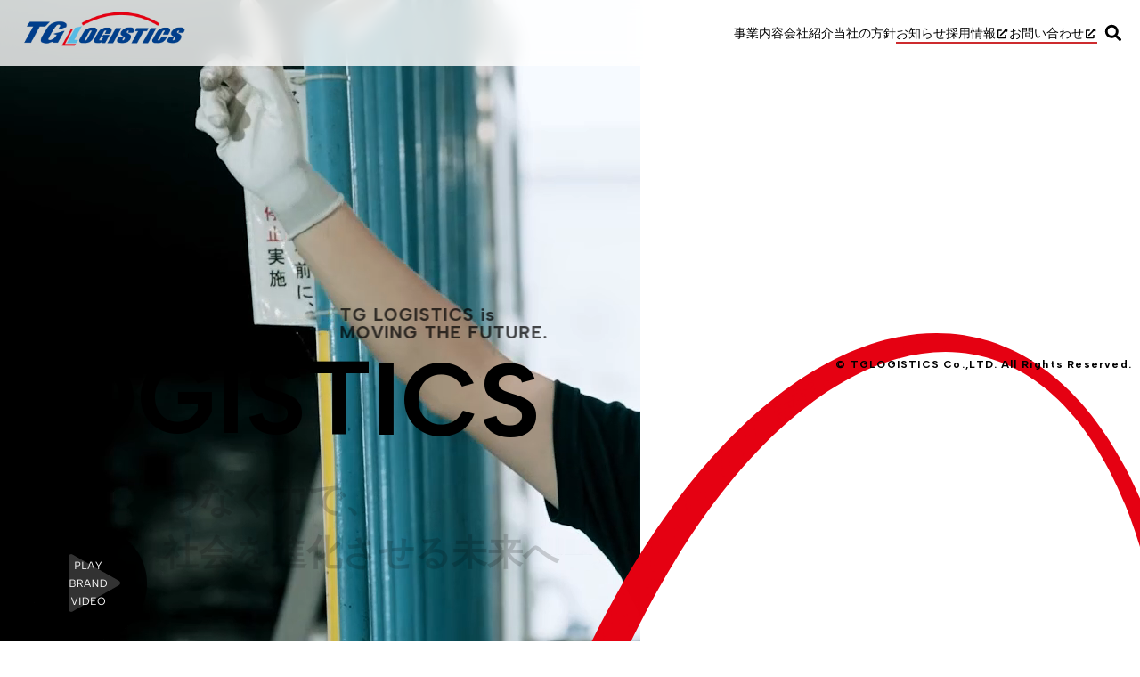

--- FILE ---
content_type: text/html; charset=UTF-8
request_url: https://tg-logi.com/
body_size: 19213
content:
<!doctype html>
<html lang="ja">

<head>
  <meta charset="UTF-8" />
  <title>TGロジスティクス株式会社</title>
  <meta name="keywords" content="" />
  <meta name="description" content="TGロジスティクス株式会社は国内だけでなく、世界各国へ安心・迅速・正確にお届けします。運送の企画・設計からコスト低減を含めトータルサポートをいたします。" />
  <!-- OGP -->
  <meta property="og:title" content="TGロジスティクス株式会社" />
  <meta property="og:type" content="website" />
  <meta property="og:url" content="https://tg-logi.com/" />
  <meta property="og:site_name" content="TGロジスティクス株式会社" />
  <meta property="og:description" content="TGロジスティクス株式会社は国内だけでなく、世界各国へ安心・迅速・正確にお届けします。運送の企画・設計からコスト低減を含めトータルサポートをいたします。" />
  <meta property="og:image" content="https://tg-logi.com/common/img/ogp.png?20240101" />
  <!-- twitter card -->
  <meta name="twitter:card" content="summary" />
  <!-- Google Tag Manager -->
<script>(function(w,d,s,l,i){w[l]=w[l]||[];w[l].push({'gtm.start':
new Date().getTime(),event:'gtm.js'});var f=d.getElementsByTagName(s)[0],
j=d.createElement(s),dl=l!='dataLayer'?'&l='+l:'';j.async=true;j.src=
'https://www.googletagmanager.com/gtm.js?id='+i+dl;f.parentNode.insertBefore(j,f);
})(window,document,'script','dataLayer','GTM-W5SCVQTP');</script>
<!-- End Google Tag Manager --><meta http-equiv="X-UA-Compatible" content="IE=edge">
<meta name="format-detection" content="telephone=no">
<meta name="viewport" content="width=1250" /><link rel="shortcut icon" href="./common/img/favicon.png" />
<link rel="stylesheet" href="./common/css/main.css?250930" />
<link rel="stylesheet" href="./common/css/lity.min.css" />

<!-- web font -->
<link rel="preconnect" href="https://fonts.gstatic.com" crossorigin />
<link rel="preload" as="style" href="https://fonts.googleapis.com/css2?family=Albert+Sans:ital,wght@0,100..900;1,100..900&display=swap" />
<link rel="stylesheet" href="https://fonts.googleapis.com/css2?family=Albert+Sans:ital,wght@0,100..900;1,100..900&display=swap" media="print" onload="this.media='all'" />
<noscript>
  <link rel="stylesheet" href="https://fonts.googleapis.com/css2?family=Albert+Sans:ital,wght@0,100..900;1,100..900&display=swap" />
</noscript>

<script>
var metaViewport = document.head.children;
var metaLength = metaViewport.length;
for (var i = 0; i < metaLength; i++) {
  var proper = metaViewport[i].getAttribute('name');
  if (proper == 'viewport') {
    var vp = metaViewport[i];
    if ((navigator.userAgent.indexOf('iPhone') > 0) || navigator.userAgent.indexOf('iPod') > 0 || navigator.userAgent.indexOf('Android') > 0) {
      vp.setAttribute('content', 'width=device-width,initial-scale=1.0');
    } else {
      vp.setAttribute('content', 'width=1250');
    }
  }
}
</script>  <link rel="stylesheet" href="css/index.css?250925" />
  </head>

<body>
  <!-- Google Tag Manager (noscript) -->
<noscript><iframe src="https://www.googletagmanager.com/ns.html?id=GTM-W5SCVQTP"
height="0" width="0" style="display:none;visibility:hidden"></iframe></noscript>
<!-- End Google Tag Manager (noscript) -->  <div class="loading">
    <div class="loading__logo"><svg class="ico_svg ico_logo" width="292" height="66" viewBox="0 0 292 66" fill="none" xmlns="http://www.w3.org/2000/svg">
<path class="svg-elm svg-path svg-path01" d="M23.8132 21.2409H56.9088L49.4143 28.8389H40.3626L25.776 55.7754H14.8198L29.5784 28.8389H19.0861L23.8132 21.2409Z" fill="#003E8B"/>
<path class="svg-elm svg-path svg-path02" d="M81.1246 35.8605L69.9381 55.7754H61.6358L62.0965 53.5892L54.8324 56.4685C54.8324 56.4685 45.1545 57.7834 42.413 53.6022C40.8136 51.1667 43.1333 46.6681 46.1213 41.6254C49.171 36.4823 52.9085 30.8178 52.9085 30.8178C56.7401 24.6091 63.9653 21.0725 71.2683 20.9332C71.2683 20.9332 79.2494 20.1073 82.8376 23.2748C86.1858 26.2317 83.1978 30.3352 83.1978 30.3352L70.6292 33.6743L73.4096 28.8616C73.4096 28.8616 75.2296 25.0723 70.2917 25.7913C65.6653 26.4649 54.1933 49.8097 54.1933 49.8097C54.1933 49.8097 54.3944 51.1634 57.7491 50.9205C63.7252 50.4865 68.1602 42.6909 68.1602 42.6909L62.6026 41.01L81.1246 35.8572V35.8605Z" fill="#003E8B"/>
<path class="svg-elm svg-path svg-path03" d="M109.422 28.2786L97.1065 50.655L103.264 51.0663L100.143 56.4652H84.6255L98.255 31.2291L109.422 28.2786Z" fill="#56BBE4"/>
<path class="svg-elm svg-path svg-path04" d="M95.2989 32.0485L81.8316 57.6215H99.4841L97.7614 60.41H76.4136L91.5225 33.0331L95.2989 32.0485Z" fill="#E50012"/>
<path class="svg-elm svg-path svg-path05" d="M174.121 31.4753L160.572 56.4652H151.212L165.007 31.4753H174.121Z" fill="#003E8B"/>
<path class="svg-elm svg-path svg-path06" d="M231.348 31.4753L217.799 56.4652H208.439L222.234 31.4753H231.348Z" fill="#003E8B"/>
<path class="svg-elm svg-path svg-path07" d="M213.364 31.4753L199.819 56.4652H190.459L204.251 31.4753H213.364Z" fill="#003E8B"/>
<path class="svg-elm svg-path svg-path08" d="M218.62 31.4753L215.911 36.641H196.205L198.833 31.4753H218.62Z" fill="#003E8B"/>
<path class="svg-elm svg-path svg-path09" d="M268.057 35.2678C267.168 35.2678 266.065 36.6248 265.751 37.3309C264.278 40.6344 270.468 39.8603 272.414 44.3459C273.388 46.5871 270.315 56.7341 257.478 56.3163C249.224 56.0474 247.368 53.3399 252.024 46.6454H260.479C260.479 46.6454 258.555 49.8906 258.428 50.5967C258.302 51.3027 258.35 51.578 259.278 51.578C260.206 51.578 263.116 48.6016 262.12 47.2543C260.725 45.3661 256.715 44.3168 255.846 42.1566C254.603 39.0636 256.858 36.492 258.094 35.1188C260.041 32.9489 262.169 30.8146 268.868 30.6397C270.358 30.6008 275.279 29.9401 277.563 33.0039C278.718 34.552 275.636 39.2514 275.636 39.2514H267.178C267.178 39.2514 269.644 35.2678 268.057 35.2678Z" fill="#003E8B"/>
<path class="svg-elm svg-path svg-path10" d="M185.57 35.2678C184.681 35.2678 183.578 36.6248 183.263 37.3309C181.79 40.6344 187.981 39.8603 189.927 44.3459C190.9 46.5871 187.828 56.7341 174.99 56.3163C166.737 56.0474 164.881 53.3399 169.536 46.6454H177.991C177.991 46.6454 176.067 49.8906 175.941 50.5967C175.814 51.3027 175.863 51.578 176.791 51.578C177.719 51.578 180.629 48.6016 179.633 47.2543C178.238 45.3661 174.228 44.3168 173.358 42.1566C172.116 39.0636 174.371 36.492 175.607 35.1188C177.553 32.9489 179.682 30.8146 186.381 30.6397C187.87 30.6008 192.792 29.9401 195.076 33.0039C196.231 34.552 193.149 39.2514 193.149 39.2514H184.691C184.691 39.2514 187.157 35.2678 185.57 35.2678Z" fill="#003E8B"/>
<path class="svg-elm svg-path svg-path11" d="M130.241 30.9441L124.839 30.9279C119.664 30.9117 114.882 33.6679 112.303 38.1438L105.509 49.9327C103.92 52.6921 105.876 56.1414 109.065 56.1997L114.629 56.3001C120.18 56.4005 125.313 53.3593 127.882 48.4494L133.888 36.9746C135.322 34.2346 133.336 30.9538 130.241 30.9441ZM125.225 36.6345L117.059 51.1084C116.884 51.4258 116.54 51.6136 116.177 51.5909L114.152 51.4484C113.64 51.4128 113.977 50.8558 114.227 50.4121L121.708 37.0815C122.218 36.1779 123.074 35.3682 124.112 35.3811L124.917 35.3909C125.417 35.3973 125.465 36.2005 125.225 36.6378V36.6345Z" fill="#003E8B"/>
<path class="svg-elm svg-path svg-path12" d="M250.026 30.97L244.624 30.9538C239.452 30.9376 234.667 33.6938 232.088 38.1697L225.294 49.9586C223.704 52.718 225.661 56.1673 228.85 56.2256L234.414 56.326C239.965 56.4264 245.097 53.3852 247.667 48.4753L249.172 45.5993H239.965L236.841 51.1343C236.665 51.4517 236.321 51.6395 235.958 51.6169L233.934 51.4744C233.421 51.4387 233.758 50.8817 234.008 50.438L241.49 37.1074C241.999 36.2038 242.856 35.3941 243.894 35.4071L244.698 35.4168C245.198 35.4232 245.247 36.2264 245.007 36.6637L241.821 42.312H250.892L253.669 37.0037C255.103 34.2638 253.117 30.983 250.022 30.9732L250.026 30.97Z" fill="#003E8B"/>
<path class="svg-elm svg-path svg-path13" d="M154.252 30.9441L148.85 30.9279C143.679 30.9117 138.893 33.6646 136.314 38.1438L129.52 49.9327C127.931 52.6921 129.887 56.1414 133.076 56.1997L137.553 56.2806C138.27 56.2936 139 56.2094 139.656 55.9146C140.642 55.4709 141.56 55.1017 142.426 54.7649L142.008 56.3001H147.595L151.206 49.5732C151.443 49.2267 151.673 48.8607 151.89 48.4462L154.94 42.6229H146.774L146.761 42.6424L144.311 42.6488L142.008 46.5612H144.341L141.531 51.1051C141.356 51.4225 140.548 51.6104 140.185 51.5877L138.16 51.4452C137.648 51.4096 137.985 50.8525 138.235 50.4088L145.716 37.0782C146.226 36.1746 147.082 35.3649 148.12 35.3779L148.925 35.3876C149.425 35.3941 149.473 36.1973 149.233 36.6345L146.793 40.9582H155.813L157.899 36.9714C159.333 34.2314 157.347 30.9506 154.252 30.9409V30.9441Z" fill="#003E8B"/>
<path class="svg-elm svg-path svg-path14" d="M234.183 27.673C195.647 4.2052 153.107 4.0044 111.167 27.0933L108.974 23.1226C130.267 11.4016 151.903 5.44239 173.284 5.41C173.339 5.41 173.4 5.41 173.456 5.41C195.284 5.41 216.508 11.596 236.548 23.8027L234.183 27.673Z" fill="#E50012"/>
</svg>
</div>
    <div class="loading__progress"></div>
  </div><!-- .共通Loading -->
  <div id="wrapper">
    <div class="overlay"></div>
<header id="header">
  <div class="header__in">
    <div class="header-logo">
            <h1>
        <a class="header-logo__link effect-fade-hover" href="#wrapper" aria-label="TOPページへのリンク"><img src="./common/img/header/logo.png?250925" alt="TGロジスティクス株式会社" width="718" height="100"></a>
      </h1>
          </div><!-- .header__logo -->

    <button class="menu" aria-label="メニューを開く" type="button">
      <span class="menu__btn">
        <span class="menu__line"></span>
        <span class="menu__line"></span>
        <span class="menu__line"></span>
      </span>
    </button><!-- .menu -->

    <nav class="nav">
      <div class="nav__in">
        <ul class="nav-list">
          <li class="nav-list__item">
            <button type="button" class="nav-list__link">事業内容</button>
            <div class="nav-mega">
              <div class="nav-mega__in">
                <ul class="nav-mega-list">
                  <li class="nav-mega-list__item">
                    <a href="./business/" class="nav-mega-list__link">事業内容</a>
                  </li>
                  <li class="nav-mega-list__item">
                    <a href="./business/transport/" class="nav-mega-list__link">輸送</a>
                  </li>
                  <li class="nav-mega-list__item">
                    <a href="./business/campus/" class="nav-mega-list__link">構内物流</a>
                  </li>
                  <li class="nav-mega-list__item">
                    <a href="./business/distribution/" class="nav-mega-list__link">流通加工</a>
                  </li>
                  <li class="nav-mega-list__item">
                    <a href="./business/equipment/" class="nav-mega-list__link">輸送器材</a>
                  </li>
                  <li class="nav-mega-list__item">
                    <a href="./business/car_service/" class="nav-mega-list__link">カーサービス</a>
                  </li>
                </ul><!-- .nav-mega-list -->
              </div><!-- .nav-mega__in -->
            </div><!-- .nav-mega -->
          </li>
          <li class="nav-list__item">
            <button type="button" class="nav-list__link">会社紹介</button>
            <div class="nav-mega nav-mega--wide">
              <div class="nav-mega__in">
                <ul class="nav-mega-list">
                  <li class="nav-mega-list__item">
                    <a href="./company/" class="nav-mega-list__link">会社紹介</a>
                    <ul class="nav-mega-inlist">
                      <li class="nav-mega-inlist__item">
                        <a href="./company/#outline" class="nav-mega-inlist__link">会社概要</a>
                      </li>
                      <li class="nav-mega-inlist__item">
                        <a href="./company/#history" class="nav-mega-inlist__link">沿革</a>
                      </li>
                      <li class="nav-mega-inlist__item">
                        <a href="./company/#trends" class="nav-mega-inlist__link">売上高と社員推移</a>
                      </li>
                    </ul><!-- .nav-mega-inlist -->
                  </li>
                </ul><!-- .nav-mega-list -->
                <ul class="nav-mega-list">
                  <li class="nav-mega-list__item">
                    <a href="./locations/" class="nav-mega-list__link">拠点案内</a>
                  </li>
                  <li class="nav-mega-list__item">
                    <a href="./activities/" class="nav-mega-list__link">TGロジスティクスの活動紹介</a>
                  </li>
                  <li class="nav-mega-list__item">
                    <a href="./health/" class="nav-mega-list__link">健康経営</a>
                  </li>
                </ul><!-- .nav-mega-list -->
              </div><!-- .nav-mega__in -->
                            <div class="nav-linkarea">
                <a href="/common/pdf/parking.pdf" class="nav-linkarea__link effect-fade-hover" target="_blank">本社駐車場案内図<svg class="ico_svg ico_pdf" width="24" height="24" viewBox="0 0 24 24" fill="none" xmlns="http://www.w3.org/2000/svg">
<path class="svg-elm svg-path svg-path01" d="M11.4844 12.043C11.7656 11.6133 11.8125 10.0234 11.3906 10.0234C11.2969 10.0234 11.25 11.3555 11.4844 12.043ZM11.4375 14.0625C11.0625 14.9219 10.5938 15.9102 10.0781 16.7266C10.9688 16.4258 11.9062 15.9961 13.0312 15.8242C12.4688 15.3945 11.8594 14.793 11.4375 14.0625ZM7.03125 19.4336C7.03125 19.4336 7.64062 19.1758 8.67188 17.6719C8.34375 17.9727 7.26562 18.7461 7.03125 19.4336ZM14.625 7.875C13.9688 7.875 13.5 7.44531 13.5 6.84375V1H4.125C3.46875 1 3 1.47266 3 2.03125V21.9688C3 22.5703 3.46875 23 4.125 23H19.875C20.4844 23 21 22.5703 21 21.9688V7.875H14.625ZM14.25 15.2656C15.1406 15.1797 17.0156 15.0078 17.6719 15.5664C18.2344 16.082 18.1406 17.457 16.7344 17.457C15.9844 17.457 14.7656 17.1133 13.7344 16.5977C12.6094 16.7695 11.25 17.2422 10.0312 17.6289C8.85938 19.4766 8.01562 20.25 7.17188 20.25C6.9375 20.25 6.42188 20.1211 6.1875 19.8203C5.29688 18.832 7.45312 17.5 8.71875 16.8984C8.71875 16.8984 8.71875 16.8984 8.76562 16.8984C9.32812 15.9961 10.125 14.4062 10.6406 13.2031C10.2656 11.8281 10.0312 10.7109 10.2656 9.89453C10.5469 9.07812 12.2812 8.94922 12.5156 10.1953C12.75 10.9688 12.4219 12.1719 12.2344 12.9453C12.6562 14.0195 13.3125 14.75 14.25 15.2656ZM20.6719 5.51172L16.0781 1.30078C15.8438 1.12891 15.5625 1 15.2812 1H15V6.5H21V6.24219C21 5.98438 20.8594 5.72656 20.6719 5.51172ZM17.1562 16.5117C17.3906 16.3828 17.0625 15.9961 15.1875 16.125C16.9219 16.8125 17.1562 16.5117 17.1562 16.5117Z" fill="black"/>
</svg>
</a>
              </div><!-- .nav-linkarea -->
                          </div><!-- .nav-mega -->
          </li>
          <li class="nav-list__item">
            <button type="button" class="nav-list__link">当社の方針</button>
            <div class="nav-mega">
              <div class="nav-mega__in">
                <ul class="nav-mega-list">
                  <li class="nav-mega-list__item">
                    <a href="./mission/" class="nav-mega-list__link">当社の方針</a>
                    <ul class="nav-mega-inlist">
                      <li class="nav-mega-inlist__item">
                        <a href="./mission/#message" class="nav-mega-inlist__link">代表メッセージ</a>
                      </li>
                      <li class="nav-mega-inlist__item">
                        <a href="./mission/#philosophy" class="nav-mega-inlist__link">経営理念</a>
                      </li>
                      <li class="nav-mega-inlist__item">
                        <a href="./mission/#quality" class="nav-mega-inlist__link">品質方針</a>
                      </li>
                      <li class="nav-mega-inlist__item">
                        <a href="./mission/#environment" class="nav-mega-inlist__link">環境方針</a>
                      </li>
                    </ul><!-- .nav-mega-inlist -->
                  </li>
                </ul><!-- .nav-mega-list -->
              </div><!-- .nav-mega__in -->
            </div><!-- .nav-mega -->
          </li>
          <li class="nav-list__item">
            <a href="./news/" class="nav-list__link">お知らせ</a>
          </li>
                    <li class="nav-list__item">
            <a href="/recruit/" class="nav-list__link" target="_blank">採用情報<svg class="ico_svg ico_tab" width="24" height="24" viewBox="0 0 24 24" fill="none" xmlns="http://www.w3.org/2000/svg">
<path class="svg-elm svg-path svg-path01" d="M18.1875 14.25H17.0625C16.7461 14.25 16.5 14.5312 16.5 14.8125V18.75H5.25V7.5H10.3125C10.5938 7.5 10.875 7.25391 10.875 6.9375V5.8125C10.875 5.53125 10.5938 5.25 10.3125 5.25H4.6875C3.73828 5.25 3 6.02344 3 6.9375V19.3125C3 20.2617 3.73828 21 4.6875 21H17.0625C17.9766 21 18.75 20.2617 18.75 19.3125V14.8125C18.75 14.5312 18.4688 14.25 18.1875 14.25ZM20.1562 3H15.6562C14.8828 3 14.4961 3.91406 15.0586 4.44141L16.2891 5.70703L7.74609 14.2852C7.57031 14.4258 7.46484 14.6367 7.46484 14.8828C7.46484 15.1289 7.57031 15.3398 7.74609 15.4805L8.51953 16.2539C8.69531 16.4297 8.90625 16.5352 9.11719 16.5352C9.36328 16.5352 9.57422 16.4297 9.71484 16.2539L18.293 7.71094L19.5586 8.94141C20.0859 9.46875 21 9.11719 21 8.34375V3.84375C21 3.38672 20.6133 3 20.1562 3Z" fill="black"/>
</svg>
</a>
          </li>
                    <li class="nav-list__item">
            <a href="./contact/" class="nav-list__link" target="_blank">お問い合わせ<svg class="ico_svg ico_tab" width="24" height="24" viewBox="0 0 24 24" fill="none" xmlns="http://www.w3.org/2000/svg">
<path class="svg-elm svg-path svg-path01" d="M18.1875 14.25H17.0625C16.7461 14.25 16.5 14.5312 16.5 14.8125V18.75H5.25V7.5H10.3125C10.5938 7.5 10.875 7.25391 10.875 6.9375V5.8125C10.875 5.53125 10.5938 5.25 10.3125 5.25H4.6875C3.73828 5.25 3 6.02344 3 6.9375V19.3125C3 20.2617 3.73828 21 4.6875 21H17.0625C17.9766 21 18.75 20.2617 18.75 19.3125V14.8125C18.75 14.5312 18.4688 14.25 18.1875 14.25ZM20.1562 3H15.6562C14.8828 3 14.4961 3.91406 15.0586 4.44141L16.2891 5.70703L7.74609 14.2852C7.57031 14.4258 7.46484 14.6367 7.46484 14.8828C7.46484 15.1289 7.57031 15.3398 7.74609 15.4805L8.51953 16.2539C8.69531 16.4297 8.90625 16.5352 9.11719 16.5352C9.36328 16.5352 9.57422 16.4297 9.71484 16.2539L18.293 7.71094L19.5586 8.94141C20.0859 9.46875 21 9.11719 21 8.34375V3.84375C21 3.38672 20.6133 3 20.1562 3Z" fill="black"/>
</svg>
</a>
          </li>
        </ul><!-- .nav-list -->
      </div><!-- .nav__in -->

      <div class="nav-search">
        <form class="nav-search__form" action="https://www.google.co.jp/search" target="_blank">
          <input title="検索したいキーワードを入力してください" type="text" class="nav-search__input" placeholder="サイト内検索" search-form-input="" name="q" value="">
          <input type="hidden" name="domains" value="https://tg-logi.com/">
          <input type="hidden" name="sitesearch" value="https://tg-logi.com/">
          <button type="submit" class="nav-search__submit"><svg class="ico_svg ico_search" width="20" height="20" viewBox="0 0 20 20" fill="none" xmlns="http://www.w3.org/2000/svg">
<path class="svg-elm svg-path svg-path01" d="M18.9143 16.6837L15.3447 13.114C15.1835 12.9529 14.9651 12.8634 14.736 12.8634H14.1524C15.1406 11.5995 15.7278 10.0098 15.7278 8.28052C15.7278 4.16667 12.3944 0.833334 8.28056 0.833334C4.16671 0.833334 0.833374 4.16667 0.833374 8.28052C0.833374 12.3944 4.16671 15.7277 8.28056 15.7277C10.0099 15.7277 11.5996 15.1405 12.8634 14.1523V14.7359C12.8634 14.9651 12.953 15.1835 13.1141 15.3446L16.6837 18.9143C17.0203 19.2508 17.5645 19.2508 17.8975 18.9143L18.9107 17.901C19.2473 17.5644 19.2473 17.0202 18.9143 16.6837ZM8.28056 12.8634C5.74924 12.8634 3.69768 10.8154 3.69768 8.28052C3.69768 5.7492 5.74565 3.69764 8.28056 3.69764C10.8119 3.69764 12.8634 5.74561 12.8634 8.28052C12.8634 10.8119 10.8155 12.8634 8.28056 12.8634Z" fill="black"/>
</svg>
</button>
        </form>
                <button type="button" class="nav-search__btn"><svg class="ico_svg ico_search" width="20" height="20" viewBox="0 0 20 20" fill="none" xmlns="http://www.w3.org/2000/svg">
<path class="svg-elm svg-path svg-path01" d="M18.9143 16.6837L15.3447 13.114C15.1835 12.9529 14.9651 12.8634 14.736 12.8634H14.1524C15.1406 11.5995 15.7278 10.0098 15.7278 8.28052C15.7278 4.16667 12.3944 0.833334 8.28056 0.833334C4.16671 0.833334 0.833374 4.16667 0.833374 8.28052C0.833374 12.3944 4.16671 15.7277 8.28056 15.7277C10.0099 15.7277 11.5996 15.1405 12.8634 14.1523V14.7359C12.8634 14.9651 12.953 15.1835 13.1141 15.3446L16.6837 18.9143C17.0203 19.2508 17.5645 19.2508 17.8975 18.9143L18.9107 17.901C19.2473 17.5644 19.2473 17.0202 18.9143 16.6837ZM8.28056 12.8634C5.74924 12.8634 3.69768 10.8154 3.69768 8.28052C3.69768 5.7492 5.74565 3.69764 8.28056 3.69764C10.8119 3.69764 12.8634 5.74561 12.8634 8.28052C12.8634 10.8119 10.8155 12.8634 8.28056 12.8634Z" fill="black"/>
</svg>
</button>
              </div><!-- .nav-search -->
          </nav><!-- .nav -->

  </div><!-- .header__in -->
</header><!-- #header -->
    <main id="main">
      <div class="lcl-hero">
        <div class="lcl-hero-mv">
          <div class="lcl-hero-mv__grid">
            <div class="lcl-hero-mv__item">
              <video class="lcl-hero-mv__video" poster="img/mv/poster_01.jpg" playsinline autoplay muted loop>
                <!-- <source src="mv/mv_01.webm" type="video/webm"> -->
                <source src="mv/mv_01.mp4" type="video/mp4">
              </video>
            </div>
            <div class="lcl-hero-mv__item"><img decoding="async" src="img/hero/img_01.jpg" alt="" width="338" height="560"></div>
            <div class="lcl-hero-mv__item"><img decoding="async" src="img/hero/img_02.jpg" alt="" width="378" height="560"></div>
            <div class="lcl-hero-mv__item"><img decoding="async" src="img/hero/img_03.jpg" alt="" width="728" height="482"></div>
            <div class="lcl-hero-mv__item">
              <video class="lcl-hero-mv__video" poster="img/mv/poster_03.jpg" playsinline autoplay muted loop>
                <!-- <source src="mv/mv_03.webm" type="video/webm"> -->
                <source src="mv/mv_03.mp4" type="video/mp4">
              </video>
            </div>
            <div class="lcl-hero-mv__item">
              <video class="lcl-hero-mv__video" poster="img/mv/poster_02.jpg" playsinline autoplay muted loop>
                <source src="mv/mv_02.mp4" type="video/mp4">
              </video>
            </div>
            <div class="lcl-hero-mv__item"><img decoding="async" src="img/hero/img_04.jpg" alt="" width="468" height="332"></div>
            <div class="lcl-hero-mv__item"><img decoding="async" src="img/hero/img_05.jpg" alt="" width="468" height="468"></div>
            <div class="lcl-hero-mv__item"><img decoding="async" src="img/hero/img_06.jpg" alt="" width="468" height="326"></div>
            <div class="lcl-hero-mv__item">
              <video class="lcl-hero-mv__video" poster="img/mv/poster_01.jpg" playsinline autoplay muted loop>
                <!-- <source src="mv/mv_01.webm" type="video/webm"> -->
                <source src="mv/mv_01.mp4" type="video/mp4">
              </video>
            </div>
            <div class="lcl-hero-mv__item"><img decoding="async" src="img/hero/img_01.jpg" alt="" width="338" height="560"></div>
            <div class="lcl-hero-mv__item"><img decoding="async" src="img/hero/img_02.jpg" alt="" width="378" height="560"></div>
            <div class="lcl-hero-mv__item"><img decoding="async" src="img/hero/img_03.jpg" alt="" width="728" height="482"></div>
            <div class="lcl-hero-mv__item">
              <video class="lcl-hero-mv__video" poster="img/mv/poster_03.jpg" playsinline autoplay muted loop>
                <!-- <source src="mv/mv_03.webm" type="video/webm"> -->
                <source src="mv/mv_03.mp4" type="video/mp4">
              </video>
            </div>
          </div><!-- .lcl-hero-mv__grid -->
        </div><!-- .lcl-hero-mv -->
        <a href="https://youtu.be/Lek_GYp7sKM?si=EXnzx6MdCEg4z9nj&amp;rel=0" class="lcl-hero__play effect-fade-hover" data-lity="data-lity" aria-label="企業PRムービーが開きます"><img decoding="async" src="img/play.png" alt="" width="260" height="260"></a>
        <div class="lcl-hero__vec"><svg class="ico_svg ico_vec" width="1384" height="1109" viewBox="0 0 1384 1109" fill="none" preserveAspectRatio="none" xmlns="http://www.w3.org/2000/svg">
            <g clip-path="url(#clipHero)">
              <path class="svg-elm svg-path svg-path01" d="M0 1109H76.6256C221.638 -50.5249 1279.75 -335.536 1340.77 518.651H1384C1282.75 -375.17 148.062 -72.2906 0 1109Z" fill="#E50012" mask="url(#vecHeroMask)" />
              <mask id="vecHeroMask">
                <path class="svg-elm svg-path svg-path02" d="M38.9999 1137.95C38.9999 802.5 375.5 -0.927368 901 9.9442C1362.5 19.4917 1372.5 550.45 1372.5 550.45" stroke="white" stroke-width="80" />
              </mask>
            </g>
            <defs>
              <clipPath id="clipHero">
                <rect class="svg-elm svg-rect svg-rect01" width="1384" height="1109" fill="white" />
              </clipPath>
            </defs>
          </svg>
        </div><!-- .lcl-hero__vec -->
        <div class="lcl-hero__in">
          <p class="lcl-hero__en"><span class="lcl-hero__enspan">T</span><span class="lcl-hero__enspan">H</span><span class="lcl-hero__enspan">E</span><br><span class="lcl-hero__enspan">L</span><span class="lcl-hero__enspan">O</span><span class="lcl-hero__enspan">G</span><span class="lcl-hero__enspan">I</span><span class="lcl-hero__enspan">S</span><span class="lcl-hero__enspan">T</span><span class="lcl-hero__enspan">I</span><span class="lcl-hero__enspan">C</span><span class="lcl-hero__enspan">S</span></p>
          <p class="lcl-hero__small">TG LOGISTICS is <br>MOVING THE FUTURE.</p>
          <p class="lcl-hero__txt">つなぐ力で、<br>社会を進化させる未来へ</p>
        </div><!-- .lcl-hero__in -->
                  <p class="lcl-hero__copy">&copy; TGLOGISTICS Co.,LTD. All Rights Reserved.</p>
        
        <a href="https://youtu.be/Lek_GYp7sKM?si=EXnzx6MdCEg4z9nj&amp;rel=0" class="lcl-hero__mv" data-lity="data-lity" aria-label="企業PRムービーが開きます"><img decoding="async" src="img/mv.jpg" alt="" width="1732" height="972"></a>
      </div><!-- .lcl-hero -->

      <div class="lcl-lead">
        <div class="lcl-lead__wrap">
          <div class="lcl-lead__in">
            <p class="lcl-lead__en">TG LOGISTICS</p>
            <p class="lcl-lead__copy"><span class="lcl-lead__span">つ</span><span class="lcl-lead__span">な</span><span class="lcl-lead__span">ぐ</span><span class="lcl-lead__span">力</span><span class="lcl-lead__span">で</span><span class="lcl-lead__span">、</span><br><span class="lcl-lead__span">社</span><span class="lcl-lead__span">会</span><span class="lcl-lead__span">を</span><span class="lcl-lead__span">進</span><span class="lcl-lead__span">化</span><span class="lcl-lead__span">さ</span><span class="lcl-lead__span">せ</span><span class="lcl-lead__span">る</span><br class="dn-w"><span class="lcl-lead__span">未</span><span class="lcl-lead__span">来</span><span class="lcl-lead__span">へ</span></p>
            <p class="lcl-lead__txt">製造現場における変革は、時代を進化させる原動力です。<br>そして、その変革の裏側には、全てを繋ぐ堅実で柔軟なロジスティクスの力があります。<br>グローバル規模の課題を解決する実績と、地域密着型のサポート体制を併せ持ち、供給ラインを繋げることでサプライチェーンに革新をもたらします。<br>どのような時代であっても、サプライヤーの挑戦を応援し続ける信頼のロジスティクスパートナーとして、確かな絆で繋がります。</p>
          </div><!-- .lcl-lead__in -->
          <picture class="lcl-lead__bg">
            <source srcset="img/sp/lead/bg.jpg" media="(max-width: 767px)" width="668" height="362" />
            <img loading="lazy" src="img/lead/bg.jpg" alt="" width="2400" height="734">
          </picture>
          <div class="lcl-lead__vec"><svg class="ico_svg ico_vec" width="1384" height="1109" viewBox="0 0 1384 1109" fill="none" preserveAspectRatio="none" xmlns="http://www.w3.org/2000/svg">
              <g clip-path="url(#clipAbout)">
                <path class="svg-elm svg-path svg-path01" d="M0 1109H76.6256C221.638 -50.5249 1279.75 -335.536 1340.77 518.651H1384C1282.75 -375.17 148.062 -72.2906 0 1109Z" fill="#E50012" mask="url(#vecAboutMask)" />
                <mask id="vecAboutMask">
                  <path class="svg-elm svg-path svg-path02" d="M38.9999 1137.95C38.9999 802.5 375.5 -0.927368 901 9.9442C1362.5 19.4917 1372.5 550.45 1372.5 550.45" stroke="white" stroke-width="80" />
                </mask>
              </g>
              <defs>
                <clipPath id="clipAbout">
                  <rect class="svg-elm svg-rect svg-rect01" width="1384" height="1109" fill="white" />
                </clipPath>
              </defs>
            </svg></div>
        </div><!-- .lcl-lead__wrap -->

        <figure class="lcl-lead-imgarea">
          <div class="lcl-lead-imgarea__in">
            <div class="lcl-lead-imgarea__earth"><img loading="lazy" src="img/lead/earth.png" alt="" width="960" height="920"></div>
            <div class="lcl-lead-imgarea__img"><img loading="lazy" src="img/lead/img.png" alt="" width="960" height="920"></div>
          </div>
        </figure><!-- .lcl-lead-imgarea -->
      </div><!-- .lcl-lead -->

      <div class="lcl-business">
        <picture class="lcl-business__bg">
          <source srcset="img/sp/business/bg.jpg" media="(max-width: 767px)" width="750" height="1178" />
          <img loading="lazy" src="img/business/bg.jpg" alt="" width="2600" height="2130">
        </picture>
        <div class="lcl-business__ttlarea title01 scr-anin">
          <p class="title01__en ani-fadein ani-fadein--right">BUSINESS</p>
          <h2 class="title01__ttl ani-fadein ani-fadein--right">事業内容</h2>
        </div><!-- .lcl-business__ttlarea -->

        <div class="lcl-business-cntrl">
          <button type="button" class="lcl-business-cntrl__arrow lcl-business-cntrl__arrow--prev" aria-label="前のスライド"><svg class="ico_svg ico_right" width="24" height="24" viewBox="0 0 24 24" fill="none" xmlns="http://www.w3.org/2000/svg">
<path class="svg-elm svg-path svg-path01" d="M18.082 13.0039C18.5039 12.582 18.5039 11.8789 18.082 11.457L8.98828 2.31641C8.51953 1.89453 7.81641 1.89453 7.39453 2.31641L6.31641 3.39453C5.89453 3.81641 5.89453 4.51953 6.31641 4.98828L13.5352 12.207L6.31641 19.4727C5.89453 19.9414 5.89453 20.6445 6.31641 21.0664L7.39453 22.1445C7.81641 22.5664 8.51953 22.5664 8.98828 22.1445L18.082 13.0039Z" fill="black"/>
</svg>
</button>
          <button type="button" class="lcl-business-cntrl__arrow lcl-business-cntrl__arrow--next" aria-label="次のスライド"><svg class="ico_svg ico_right" width="24" height="24" viewBox="0 0 24 24" fill="none" xmlns="http://www.w3.org/2000/svg">
<path class="svg-elm svg-path svg-path01" d="M18.082 13.0039C18.5039 12.582 18.5039 11.8789 18.082 11.457L8.98828 2.31641C8.51953 1.89453 7.81641 1.89453 7.39453 2.31641L6.31641 3.39453C5.89453 3.81641 5.89453 4.51953 6.31641 4.98828L13.5352 12.207L6.31641 19.4727C5.89453 19.9414 5.89453 20.6445 6.31641 21.0664L7.39453 22.1445C7.81641 22.5664 8.51953 22.5664 8.98828 22.1445L18.082 13.0039Z" fill="black"/>
</svg>
</button>
          <ul class="lcl-business-list">
                          <li class="lcl-business-list__item">
                <button type="button" class="lcl-business-list__btn lcl-business-list__btn--current">輸送</button>
              </li>
                          <li class="lcl-business-list__item">
                <button type="button" class="lcl-business-list__btn">構内物流</button>
              </li>
                          <li class="lcl-business-list__item">
                <button type="button" class="lcl-business-list__btn">流通加工</button>
              </li>
                          <li class="lcl-business-list__item">
                <button type="button" class="lcl-business-list__btn">輸送器材</button>
              </li>
                          <li class="lcl-business-list__item">
                <button type="button" class="lcl-business-list__btn">カーサービス</button>
              </li>
                      </ul><!-- .lcl-business-list -->
        </div><!-- .lcl-business-cntrl -->

        <div class="lcl-business__perspective">
          <div class="lcl-business__earth"><img loading="lazy" src="img/business/earth.png" alt="" width="960" height="920"></div>
          <div class="lcl-business-slide__vec"><svg class="ico_svg ico_vec" width="1384" height="1109" viewBox="0 0 1384 1109" fill="none" preserveAspectRatio="none" xmlns="http://www.w3.org/2000/svg">
              <g clip-path="url(#clipBusiness)">
                <path class="svg-elm svg-path svg-path01" d="M0 1109H76.6256C221.638 -50.5249 1279.75 -335.536 1340.77 518.651H1384C1282.75 -375.17 148.062 -72.2906 0 1109Z" fill="#E50012" mask="url(#vecBusinessMask)" />
                <mask id="vecBusinessMask">
                  <path class="svg-elm svg-path svg-path02" d="M38.9999 1137.95C38.9999 802.5 375.5 -0.927368 901 9.9442C1362.5 19.4917 1372.5 550.45 1372.5 550.45" stroke="white" stroke-width="80" />
                </mask>
              </g>
              <defs>
                <clipPath id="clipBusiness">
                  <rect class="svg-elm svg-rect svg-rect01" width="1384" height="1109" fill="white" />
                </clipPath>
              </defs>
            </svg></div>
          <div class="lcl-business__in">
            <div class="lcl-business-slide">
                              <div class="lcl-business-slide__item">
                  <a href="./business/transport/" class="lcl-business-slide__link">
                    <figure class="lcl-business-slide__img"><img src="img/business/slide_01.jpg" alt="" width="1244" height="760"></figure>
                    <p class="lcl-business-slide__txt">輸送</p>
                    <span class="lcl-business-slide__more">VIEW MORE</span>
                  </a>
                </div>
                              <div class="lcl-business-slide__item">
                  <a href="./business/campus/" class="lcl-business-slide__link">
                    <figure class="lcl-business-slide__img"><img src="img/business/slide_02.jpg" alt="" width="1244" height="760"></figure>
                    <p class="lcl-business-slide__txt">構内物流</p>
                    <span class="lcl-business-slide__more">VIEW MORE</span>
                  </a>
                </div>
                              <div class="lcl-business-slide__item">
                  <a href="./business/distribution/" class="lcl-business-slide__link">
                    <figure class="lcl-business-slide__img"><img src="img/business/slide_03.jpg" alt="" width="1244" height="760"></figure>
                    <p class="lcl-business-slide__txt">流通加工</p>
                    <span class="lcl-business-slide__more">VIEW MORE</span>
                  </a>
                </div>
                              <div class="lcl-business-slide__item">
                  <a href="./business/equipment/" class="lcl-business-slide__link">
                    <figure class="lcl-business-slide__img"><img src="img/business/slide_04.jpg?250926" alt="" width="1244" height="760"></figure>
                    <p class="lcl-business-slide__txt">輸送器材</p>
                    <span class="lcl-business-slide__more">VIEW MORE</span>
                  </a>
                </div>
                              <div class="lcl-business-slide__item">
                  <a href="./business/car_service/" class="lcl-business-slide__link">
                    <figure class="lcl-business-slide__img"><img src="img/business/slide_05.jpg" alt="" width="1244" height="760"></figure>
                    <p class="lcl-business-slide__txt">カーサービス</p>
                    <span class="lcl-business-slide__more">VIEW MORE</span>
                  </a>
                </div>
                          </div><!-- .lcl-business-slide -->
          </div>
        </div><!-- .lcl-business__perspective -->
      </div><!-- .lcl-business -->

            <section class="lcl-news lcl-sec news-var">
        <div class="title01 flex1-w scr-anin">
          <p class="title01__en ani-fadein ani-fadein--right">NEWS</p>
          <h2 class="title01__ttl ani-fadein ani-fadein--right">お知らせ</h2>
        </div><!-- /.title01 -->

        <div class="lcl-news__in scr-anin ani-fadein ani-fadein--bottom">
                    <div class="news-cate">
                          <a href="#all" class="news-cate__link news-cate__link--current nolink" data-cate="all">すべて</a>
                          <a href="#news" class="news-cate__link nolink" data-cate="news">お知らせ</a>
                          <a href="#event" class="news-cate__link nolink" data-cate="event">イベント</a>
                          <a href="#activities" class="news-cate__link nolink" data-cate="activities">活動紹介</a>
                      </div><!-- .news-cate -->

          <div class="lcl-new__wrap">
                          <ul class="news-list" id="all">
                                  <li class="news-list__item">
                    <a class="news-list__link" href="https://tg-logi.com/news/712/">
                      <time class="news-list__data" datetime="2026-01-14">2026.01.14</time>
                                              <span class="news-list__cat" data-cate="event">イベント</span>
                                            <h3 class="news-list__ttl">社内向け「食フォト通信」の実施について　　　　～食育を通じた健康経営の推進～</h3>
                      <svg class="ico_svg ico_right" width="24" height="24" viewBox="0 0 24 24" fill="none" xmlns="http://www.w3.org/2000/svg">
<path class="svg-elm svg-path svg-path01" d="M18.082 13.0039C18.5039 12.582 18.5039 11.8789 18.082 11.457L8.98828 2.31641C8.51953 1.89453 7.81641 1.89453 7.39453 2.31641L6.31641 3.39453C5.89453 3.81641 5.89453 4.51953 6.31641 4.98828L13.5352 12.207L6.31641 19.4727C5.89453 19.9414 5.89453 20.6445 6.31641 21.0664L7.39453 22.1445C7.81641 22.5664 8.51953 22.5664 8.98828 22.1445L18.082 13.0039Z" fill="black"/>
</svg>
                    </a>
                  </li>
                                  <li class="news-list__item">
                    <a class="news-list__link" href="https://tg-logi.com/news/688/">
                      <time class="news-list__data" datetime="2025-12-19">2025.12.19</time>
                                              <span class="news-list__cat" data-cate="activities">活動紹介</span>
                                            <h3 class="news-list__ttl">萩原中学校の職場体験を受け入れました～物流の仕事を身近に感じる1日～</h3>
                      <svg class="ico_svg ico_right" width="24" height="24" viewBox="0 0 24 24" fill="none" xmlns="http://www.w3.org/2000/svg">
<path class="svg-elm svg-path svg-path01" d="M18.082 13.0039C18.5039 12.582 18.5039 11.8789 18.082 11.457L8.98828 2.31641C8.51953 1.89453 7.81641 1.89453 7.39453 2.31641L6.31641 3.39453C5.89453 3.81641 5.89453 4.51953 6.31641 4.98828L13.5352 12.207L6.31641 19.4727C5.89453 19.9414 5.89453 20.6445 6.31641 21.0664L7.39453 22.1445C7.81641 22.5664 8.51953 22.5664 8.98828 22.1445L18.082 13.0039Z" fill="black"/>
</svg>
                    </a>
                  </li>
                                  <li class="news-list__item">
                    <a class="news-list__link" href="https://tg-logi.com/news/693/">
                      <time class="news-list__data" datetime="2025-12-19">2025.12.19</time>
                                              <span class="news-list__cat" data-cate="activities">活動紹介</span>
                                            <h3 class="news-list__ttl">中島小学校「町たんけん」を受け入れました</h3>
                      <svg class="ico_svg ico_right" width="24" height="24" viewBox="0 0 24 24" fill="none" xmlns="http://www.w3.org/2000/svg">
<path class="svg-elm svg-path svg-path01" d="M18.082 13.0039C18.5039 12.582 18.5039 11.8789 18.082 11.457L8.98828 2.31641C8.51953 1.89453 7.81641 1.89453 7.39453 2.31641L6.31641 3.39453C5.89453 3.81641 5.89453 4.51953 6.31641 4.98828L13.5352 12.207L6.31641 19.4727C5.89453 19.9414 5.89453 20.6445 6.31641 21.0664L7.39453 22.1445C7.81641 22.5664 8.51953 22.5664 8.98828 22.1445L18.082 13.0039Z" fill="black"/>
</svg>
                    </a>
                  </li>
                              </ul><!-- .news-list -->
                          <ul class="news-list" id="news">
                                  <li class="news-list__item">
                    <a class="news-list__link" href="https://tg-logi.com/news/323/">
                      <time class="news-list__data" datetime="2025-09-30">2025.09.30</time>
                                              <span class="news-list__cat" data-cate="news">お知らせ</span>
                                            <h3 class="news-list__ttl">当社Webサイトリニューアルのお知らせ</h3>
                      <svg class="ico_svg ico_right" width="24" height="24" viewBox="0 0 24 24" fill="none" xmlns="http://www.w3.org/2000/svg">
<path class="svg-elm svg-path svg-path01" d="M18.082 13.0039C18.5039 12.582 18.5039 11.8789 18.082 11.457L8.98828 2.31641C8.51953 1.89453 7.81641 1.89453 7.39453 2.31641L6.31641 3.39453C5.89453 3.81641 5.89453 4.51953 6.31641 4.98828L13.5352 12.207L6.31641 19.4727C5.89453 19.9414 5.89453 20.6445 6.31641 21.0664L7.39453 22.1445C7.81641 22.5664 8.51953 22.5664 8.98828 22.1445L18.082 13.0039Z" fill="black"/>
</svg>
                    </a>
                  </li>
                              </ul><!-- .news-list -->
                          <ul class="news-list" id="event">
                                  <li class="news-list__item">
                    <a class="news-list__link" href="https://tg-logi.com/news/712/">
                      <time class="news-list__data" datetime="2026-01-14">2026.01.14</time>
                                              <span class="news-list__cat" data-cate="event">イベント</span>
                                            <h3 class="news-list__ttl">社内向け「食フォト通信」の実施について　　　　～食育を通じた健康経営の推進～</h3>
                      <svg class="ico_svg ico_right" width="24" height="24" viewBox="0 0 24 24" fill="none" xmlns="http://www.w3.org/2000/svg">
<path class="svg-elm svg-path svg-path01" d="M18.082 13.0039C18.5039 12.582 18.5039 11.8789 18.082 11.457L8.98828 2.31641C8.51953 1.89453 7.81641 1.89453 7.39453 2.31641L6.31641 3.39453C5.89453 3.81641 5.89453 4.51953 6.31641 4.98828L13.5352 12.207L6.31641 19.4727C5.89453 19.9414 5.89453 20.6445 6.31641 21.0664L7.39453 22.1445C7.81641 22.5664 8.51953 22.5664 8.98828 22.1445L18.082 13.0039Z" fill="black"/>
</svg>
                    </a>
                  </li>
                                  <li class="news-list__item">
                    <a class="news-list__link" href="https://tg-logi.com/news/662/">
                      <time class="news-list__data" datetime="2025-10-27">2025.10.27</time>
                                              <span class="news-list__cat" data-cate="event">イベント</span>
                                            <h3 class="news-list__ttl">TGロジスティクス労働組合が結成20周年を迎えました</h3>
                      <svg class="ico_svg ico_right" width="24" height="24" viewBox="0 0 24 24" fill="none" xmlns="http://www.w3.org/2000/svg">
<path class="svg-elm svg-path svg-path01" d="M18.082 13.0039C18.5039 12.582 18.5039 11.8789 18.082 11.457L8.98828 2.31641C8.51953 1.89453 7.81641 1.89453 7.39453 2.31641L6.31641 3.39453C5.89453 3.81641 5.89453 4.51953 6.31641 4.98828L13.5352 12.207L6.31641 19.4727C5.89453 19.9414 5.89453 20.6445 6.31641 21.0664L7.39453 22.1445C7.81641 22.5664 8.51953 22.5664 8.98828 22.1445L18.082 13.0039Z" fill="black"/>
</svg>
                    </a>
                  </li>
                              </ul><!-- .news-list -->
                          <ul class="news-list" id="activities">
                                  <li class="news-list__item">
                    <a class="news-list__link" href="https://tg-logi.com/news/688/">
                      <time class="news-list__data" datetime="2025-12-19">2025.12.19</time>
                                              <span class="news-list__cat" data-cate="activities">活動紹介</span>
                                            <h3 class="news-list__ttl">萩原中学校の職場体験を受け入れました～物流の仕事を身近に感じる1日～</h3>
                      <svg class="ico_svg ico_right" width="24" height="24" viewBox="0 0 24 24" fill="none" xmlns="http://www.w3.org/2000/svg">
<path class="svg-elm svg-path svg-path01" d="M18.082 13.0039C18.5039 12.582 18.5039 11.8789 18.082 11.457L8.98828 2.31641C8.51953 1.89453 7.81641 1.89453 7.39453 2.31641L6.31641 3.39453C5.89453 3.81641 5.89453 4.51953 6.31641 4.98828L13.5352 12.207L6.31641 19.4727C5.89453 19.9414 5.89453 20.6445 6.31641 21.0664L7.39453 22.1445C7.81641 22.5664 8.51953 22.5664 8.98828 22.1445L18.082 13.0039Z" fill="black"/>
</svg>
                    </a>
                  </li>
                                  <li class="news-list__item">
                    <a class="news-list__link" href="https://tg-logi.com/news/693/">
                      <time class="news-list__data" datetime="2025-12-19">2025.12.19</time>
                                              <span class="news-list__cat" data-cate="activities">活動紹介</span>
                                            <h3 class="news-list__ttl">中島小学校「町たんけん」を受け入れました</h3>
                      <svg class="ico_svg ico_right" width="24" height="24" viewBox="0 0 24 24" fill="none" xmlns="http://www.w3.org/2000/svg">
<path class="svg-elm svg-path svg-path01" d="M18.082 13.0039C18.5039 12.582 18.5039 11.8789 18.082 11.457L8.98828 2.31641C8.51953 1.89453 7.81641 1.89453 7.39453 2.31641L6.31641 3.39453C5.89453 3.81641 5.89453 4.51953 6.31641 4.98828L13.5352 12.207L6.31641 19.4727C5.89453 19.9414 5.89453 20.6445 6.31641 21.0664L7.39453 22.1445C7.81641 22.5664 8.51953 22.5664 8.98828 22.1445L18.082 13.0039Z" fill="black"/>
</svg>
                    </a>
                  </li>
                                  <li class="news-list__item">
                    <a class="news-list__link" href="https://tg-logi.com/news/684/">
                      <time class="news-list__data" datetime="2025-12-09">2025.12.09</time>
                                              <span class="news-list__cat" data-cate="activities">活動紹介</span>
                                            <h3 class="news-list__ttl">2025年度 TGロジスティクス安全大会を開催</h3>
                      <svg class="ico_svg ico_right" width="24" height="24" viewBox="0 0 24 24" fill="none" xmlns="http://www.w3.org/2000/svg">
<path class="svg-elm svg-path svg-path01" d="M18.082 13.0039C18.5039 12.582 18.5039 11.8789 18.082 11.457L8.98828 2.31641C8.51953 1.89453 7.81641 1.89453 7.39453 2.31641L6.31641 3.39453C5.89453 3.81641 5.89453 4.51953 6.31641 4.98828L13.5352 12.207L6.31641 19.4727C5.89453 19.9414 5.89453 20.6445 6.31641 21.0664L7.39453 22.1445C7.81641 22.5664 8.51953 22.5664 8.98828 22.1445L18.082 13.0039Z" fill="black"/>
</svg>
                    </a>
                  </li>
                              </ul><!-- .news-list -->
                      </div><!-- .lcl-new__wrap -->

          <a href="./news/" class="btn02 btn02--right mt35-w mt10-n mla mr0"><svg class="ico_svg ico_left" width="24" height="24" viewBox="0 0 24 24" fill="none" xmlns="http://www.w3.org/2000/svg">
<path class="svg-elm svg-path svg-path01" d="M6.31641 11.25C5.89453 11.6719 5.89453 12.375 6.31641 12.7969L15.4102 21.9375C15.8789 22.3594 16.582 22.3594 17.0039 21.9375L18.082 20.8594C18.5039 20.4375 18.5039 19.7344 18.082 19.2656L10.8633 12.0469L18.082 4.78125C18.5039 4.3125 18.5039 3.60938 18.082 3.1875L17.0039 2.10937C16.582 1.6875 15.8789 1.6875 15.4102 2.10937L6.31641 11.25Z" fill="black"/>
</svg>
一覧を見る</a>
        </div><!-- .lcl-news__in -->
      </section><!-- .lcl-news -->

      <section class="lcl-company lcl-sec">
        <div class="title01 scr-anin">
          <p class="title01__en ani-fadein ani-fadein--right">COMPANY</p>
          <h2 class="title01__ttl ani-fadein ani-fadein--right">当社について</h2>
        </div><!-- /.title01 -->

        <div class="lcl-company-sbs scr-anin ani-fadein ani-fadein--bottom">
          <a href="./company/" class="lcl-company-linkarea">
            <figure class="lcl-company-linkarea__bg"><img loading="lazy" src="img/company/bg_01.jpg" alt="" width="1090" height="660"></figure>
            <h3 class="lcl-company-linkarea__ttl">会社紹介</h3>
            <ul class="lcl-company-linkarea-list">
              <li class="lcl-company-linkarea-list__item">会社概要</li>
              <li class="lcl-company-linkarea-list__item">沿革</li>
              <li class="lcl-company-linkarea-list__item">売上高と社員推移</li>
            </ul><!-- .lcl-company-linkarea-list -->
            <div class="lcl-company-linkarea__view btn01">VIEW MORE</div>
          </a>
          <a href="./mission/" class="lcl-company-linkarea">
            <figure class="lcl-company-linkarea__bg"><img loading="lazy" src="img/company/bg_02.jpg" alt="" width="1090" height="660"></figure>
            <h3 class="lcl-company-linkarea__ttl">当社の方針</h3>
            <ul class="lcl-company-linkarea-list">
              <li class="lcl-company-linkarea-list__item">代表メッセージ</li>
              <li class="lcl-company-linkarea-list__item">経営理念</li>
              <li class="lcl-company-linkarea-list__item">品質方針</li>
              <li class="lcl-company-linkarea-list__item">環境方針</li>
            </ul><!-- .lcl-company-linkarea-list -->
            <div class="lcl-company-linkarea__view btn01">VIEW MORE</div>
          </a>
          <a href="./health/" class="lcl-company-sbs__link">健康経営<span class="lcl-company-sbs__ico"><svg class="ico_svg ico_right" width="24" height="24" viewBox="0 0 24 24" fill="none" xmlns="http://www.w3.org/2000/svg">
<path class="svg-elm svg-path svg-path01" d="M18.082 13.0039C18.5039 12.582 18.5039 11.8789 18.082 11.457L8.98828 2.31641C8.51953 1.89453 7.81641 1.89453 7.39453 2.31641L6.31641 3.39453C5.89453 3.81641 5.89453 4.51953 6.31641 4.98828L13.5352 12.207L6.31641 19.4727C5.89453 19.9414 5.89453 20.6445 6.31641 21.0664L7.39453 22.1445C7.81641 22.5664 8.51953 22.5664 8.98828 22.1445L18.082 13.0039Z" fill="black"/>
</svg>
</span></a>
          <a href="./activities/" class="lcl-company-sbs__link">TGロジスティクスの<br class="dn-w">活動紹介<span class="lcl-company-sbs__ico"><svg class="ico_svg ico_right" width="24" height="24" viewBox="0 0 24 24" fill="none" xmlns="http://www.w3.org/2000/svg">
<path class="svg-elm svg-path svg-path01" d="M18.082 13.0039C18.5039 12.582 18.5039 11.8789 18.082 11.457L8.98828 2.31641C8.51953 1.89453 7.81641 1.89453 7.39453 2.31641L6.31641 3.39453C5.89453 3.81641 5.89453 4.51953 6.31641 4.98828L13.5352 12.207L6.31641 19.4727C5.89453 19.9414 5.89453 20.6445 6.31641 21.0664L7.39453 22.1445C7.81641 22.5664 8.51953 22.5664 8.98828 22.1445L18.082 13.0039Z" fill="black"/>
</svg>
</span></a>
        </div><!-- .lcl-company-sbs -->
      </section><!-- .lcl-company -->

      <div class="lcl-recruit">
        <picture class="lcl-recruit__bg">
          <source srcset="img/sp/bg_01.jpg" media="(max-width: 767px)" width="750" height="1090" />
          <img loading="lazy" src="img/bg_01.jpg" alt="" width="2600" height="1994">
        </picture>

        <a href="/recruit/" class="lcl-recruit__link scr-anin" target="_blank">
          <div class="lcl-recruit-bgarea">
            <picture class="lcl-recruit-bgarea__vec">
              <source srcset="img/sp/recruit/vec.png" media="(max-width: 767px)" width="670" height="301" />
              <img loading="lazy" src="img/recruit/vec.png" alt="" width="1644" height="628">
            </picture>
            <div>
                                            <div class="lcl-recruit-bgarea__box lcl-recruit-bgarea__box01"></div>
                              <div class="lcl-recruit-bgarea__box lcl-recruit-bgarea__box02"></div>
                              <div class="lcl-recruit-bgarea__box lcl-recruit-bgarea__box03"></div>
                              <div class="lcl-recruit-bgarea__box lcl-recruit-bgarea__box04"></div>
                              <div class="lcl-recruit-bgarea__box lcl-recruit-bgarea__box05"></div>
                              <div class="lcl-recruit-bgarea__box lcl-recruit-bgarea__box06"></div>
                          </div>
            <div>
                            <img loading="lazy" src="img/recruit/car_01.png" alt="" class="lcl-recruit-bgarea__car01" width="120" height="74">
              <img loading="lazy" src="img/recruit/car_02.png" alt="" class="lcl-recruit-bgarea__car02" width="182" height="154">
            </div>
            <div>
                            <img loading="lazy" src="img/recruit/char_01.png" alt="" class="lcl-recruit-bgarea__char01" width="316" height="436">
              <img loading="lazy" src="img/recruit/char_02.png" alt="" class="lcl-recruit-bgarea__char02" width="312" height="324">
            </div>
                        <img loading="lazy" src="img/recruit/track.png" alt="" class="lcl-recruit-bgarea__track" width="184" height="184">
          </div><!-- .lcl-recruit-bgarea -->
          <div class="lcl-recruit__in">
            <h2 class="lcl-recruit__ttl"><span class="lcl-recruit__span">TGロジスティクス</span>採用サイト</h2>
            <ul class="lcl-recruit-list">
              <li class="lcl-recruit-list__item">仕事内容</li>
              <li class="lcl-recruit-list__item">数字で見る</li>
              <li class="lcl-recruit-list__item">社員インタビュー</li>
              <li class="lcl-recruit-list__item">募集要項</li>
            </ul><!-- .lcl-recruit-list -->
            <p class="lcl-recruit__txt">TGロジスティクスの未来は、<br>あなたの一歩から動き出します</p>
          </div><!-- .lcl-recruit__in -->

          <div class="lcl-recruit_ico"><svg class="ico_svg ico_tab" width="24" height="24" viewBox="0 0 24 24" fill="none" xmlns="http://www.w3.org/2000/svg">
<path class="svg-elm svg-path svg-path01" d="M18.1875 14.25H17.0625C16.7461 14.25 16.5 14.5312 16.5 14.8125V18.75H5.25V7.5H10.3125C10.5938 7.5 10.875 7.25391 10.875 6.9375V5.8125C10.875 5.53125 10.5938 5.25 10.3125 5.25H4.6875C3.73828 5.25 3 6.02344 3 6.9375V19.3125C3 20.2617 3.73828 21 4.6875 21H17.0625C17.9766 21 18.75 20.2617 18.75 19.3125V14.8125C18.75 14.5312 18.4688 14.25 18.1875 14.25ZM20.1562 3H15.6562C14.8828 3 14.4961 3.91406 15.0586 4.44141L16.2891 5.70703L7.74609 14.2852C7.57031 14.4258 7.46484 14.6367 7.46484 14.8828C7.46484 15.1289 7.57031 15.3398 7.74609 15.4805L8.51953 16.2539C8.69531 16.4297 8.90625 16.5352 9.11719 16.5352C9.36328 16.5352 9.57422 16.4297 9.71484 16.2539L18.293 7.71094L19.5586 8.94141C20.0859 9.46875 21 9.11719 21 8.34375V3.84375C21 3.38672 20.6133 3 20.1562 3Z" fill="black"/>
</svg>
</div>
        </a>
      </div><!-- .lcl-recruit -->
    </main><!-- #main -->

    <footer id="footer">
  <div class="footer__in">
    <a href="./" class="footer__logo effect-fade-hover" aria-label="TOPページへのリンク"><svg class="ico_svg ico_logo" width="292" height="66" viewBox="0 0 292 66" fill="none" xmlns="http://www.w3.org/2000/svg">
<path class="svg-elm svg-path svg-path01" d="M23.8132 21.2409H56.9088L49.4143 28.8389H40.3626L25.776 55.7754H14.8198L29.5784 28.8389H19.0861L23.8132 21.2409Z" fill="#003E8B"/>
<path class="svg-elm svg-path svg-path02" d="M81.1246 35.8605L69.9381 55.7754H61.6358L62.0965 53.5892L54.8324 56.4685C54.8324 56.4685 45.1545 57.7834 42.413 53.6022C40.8136 51.1667 43.1333 46.6681 46.1213 41.6254C49.171 36.4823 52.9085 30.8178 52.9085 30.8178C56.7401 24.6091 63.9653 21.0725 71.2683 20.9332C71.2683 20.9332 79.2494 20.1073 82.8376 23.2748C86.1858 26.2317 83.1978 30.3352 83.1978 30.3352L70.6292 33.6743L73.4096 28.8616C73.4096 28.8616 75.2296 25.0723 70.2917 25.7913C65.6653 26.4649 54.1933 49.8097 54.1933 49.8097C54.1933 49.8097 54.3944 51.1634 57.7491 50.9205C63.7252 50.4865 68.1602 42.6909 68.1602 42.6909L62.6026 41.01L81.1246 35.8572V35.8605Z" fill="#003E8B"/>
<path class="svg-elm svg-path svg-path03" d="M109.422 28.2786L97.1065 50.655L103.264 51.0663L100.143 56.4652H84.6255L98.255 31.2291L109.422 28.2786Z" fill="#56BBE4"/>
<path class="svg-elm svg-path svg-path04" d="M95.2989 32.0485L81.8316 57.6215H99.4841L97.7614 60.41H76.4136L91.5225 33.0331L95.2989 32.0485Z" fill="#E50012"/>
<path class="svg-elm svg-path svg-path05" d="M174.121 31.4753L160.572 56.4652H151.212L165.007 31.4753H174.121Z" fill="#003E8B"/>
<path class="svg-elm svg-path svg-path06" d="M231.348 31.4753L217.799 56.4652H208.439L222.234 31.4753H231.348Z" fill="#003E8B"/>
<path class="svg-elm svg-path svg-path07" d="M213.364 31.4753L199.819 56.4652H190.459L204.251 31.4753H213.364Z" fill="#003E8B"/>
<path class="svg-elm svg-path svg-path08" d="M218.62 31.4753L215.911 36.641H196.205L198.833 31.4753H218.62Z" fill="#003E8B"/>
<path class="svg-elm svg-path svg-path09" d="M268.057 35.2678C267.168 35.2678 266.065 36.6248 265.751 37.3309C264.278 40.6344 270.468 39.8603 272.414 44.3459C273.388 46.5871 270.315 56.7341 257.478 56.3163C249.224 56.0474 247.368 53.3399 252.024 46.6454H260.479C260.479 46.6454 258.555 49.8906 258.428 50.5967C258.302 51.3027 258.35 51.578 259.278 51.578C260.206 51.578 263.116 48.6016 262.12 47.2543C260.725 45.3661 256.715 44.3168 255.846 42.1566C254.603 39.0636 256.858 36.492 258.094 35.1188C260.041 32.9489 262.169 30.8146 268.868 30.6397C270.358 30.6008 275.279 29.9401 277.563 33.0039C278.718 34.552 275.636 39.2514 275.636 39.2514H267.178C267.178 39.2514 269.644 35.2678 268.057 35.2678Z" fill="#003E8B"/>
<path class="svg-elm svg-path svg-path10" d="M185.57 35.2678C184.681 35.2678 183.578 36.6248 183.263 37.3309C181.79 40.6344 187.981 39.8603 189.927 44.3459C190.9 46.5871 187.828 56.7341 174.99 56.3163C166.737 56.0474 164.881 53.3399 169.536 46.6454H177.991C177.991 46.6454 176.067 49.8906 175.941 50.5967C175.814 51.3027 175.863 51.578 176.791 51.578C177.719 51.578 180.629 48.6016 179.633 47.2543C178.238 45.3661 174.228 44.3168 173.358 42.1566C172.116 39.0636 174.371 36.492 175.607 35.1188C177.553 32.9489 179.682 30.8146 186.381 30.6397C187.87 30.6008 192.792 29.9401 195.076 33.0039C196.231 34.552 193.149 39.2514 193.149 39.2514H184.691C184.691 39.2514 187.157 35.2678 185.57 35.2678Z" fill="#003E8B"/>
<path class="svg-elm svg-path svg-path11" d="M130.241 30.9441L124.839 30.9279C119.664 30.9117 114.882 33.6679 112.303 38.1438L105.509 49.9327C103.92 52.6921 105.876 56.1414 109.065 56.1997L114.629 56.3001C120.18 56.4005 125.313 53.3593 127.882 48.4494L133.888 36.9746C135.322 34.2346 133.336 30.9538 130.241 30.9441ZM125.225 36.6345L117.059 51.1084C116.884 51.4258 116.54 51.6136 116.177 51.5909L114.152 51.4484C113.64 51.4128 113.977 50.8558 114.227 50.4121L121.708 37.0815C122.218 36.1779 123.074 35.3682 124.112 35.3811L124.917 35.3909C125.417 35.3973 125.465 36.2005 125.225 36.6378V36.6345Z" fill="#003E8B"/>
<path class="svg-elm svg-path svg-path12" d="M250.026 30.97L244.624 30.9538C239.452 30.9376 234.667 33.6938 232.088 38.1697L225.294 49.9586C223.704 52.718 225.661 56.1673 228.85 56.2256L234.414 56.326C239.965 56.4264 245.097 53.3852 247.667 48.4753L249.172 45.5993H239.965L236.841 51.1343C236.665 51.4517 236.321 51.6395 235.958 51.6169L233.934 51.4744C233.421 51.4387 233.758 50.8817 234.008 50.438L241.49 37.1074C241.999 36.2038 242.856 35.3941 243.894 35.4071L244.698 35.4168C245.198 35.4232 245.247 36.2264 245.007 36.6637L241.821 42.312H250.892L253.669 37.0037C255.103 34.2638 253.117 30.983 250.022 30.9732L250.026 30.97Z" fill="#003E8B"/>
<path class="svg-elm svg-path svg-path13" d="M154.252 30.9441L148.85 30.9279C143.679 30.9117 138.893 33.6646 136.314 38.1438L129.52 49.9327C127.931 52.6921 129.887 56.1414 133.076 56.1997L137.553 56.2806C138.27 56.2936 139 56.2094 139.656 55.9146C140.642 55.4709 141.56 55.1017 142.426 54.7649L142.008 56.3001H147.595L151.206 49.5732C151.443 49.2267 151.673 48.8607 151.89 48.4462L154.94 42.6229H146.774L146.761 42.6424L144.311 42.6488L142.008 46.5612H144.341L141.531 51.1051C141.356 51.4225 140.548 51.6104 140.185 51.5877L138.16 51.4452C137.648 51.4096 137.985 50.8525 138.235 50.4088L145.716 37.0782C146.226 36.1746 147.082 35.3649 148.12 35.3779L148.925 35.3876C149.425 35.3941 149.473 36.1973 149.233 36.6345L146.793 40.9582H155.813L157.899 36.9714C159.333 34.2314 157.347 30.9506 154.252 30.9409V30.9441Z" fill="#003E8B"/>
<path class="svg-elm svg-path svg-path14" d="M234.183 27.673C195.647 4.2052 153.107 4.0044 111.167 27.0933L108.974 23.1226C130.267 11.4016 151.903 5.44239 173.284 5.41C173.339 5.41 173.4 5.41 173.456 5.41C195.284 5.41 216.508 11.596 236.548 23.8027L234.183 27.673Z" fill="#E50012"/>
</svg>
</a>

    <nav class="footer__nav">
      <ul class="footer-list">
        <li class="footer-list__item">
          <a href="./business/" class="footer-list__link">事業内容</a>
        </li>
                  <li class="footer-list__item">
            <ul class="footer-inlist">
              <li class="footer-inlist__item">
                <a href="./business/transport/" class="footer-inlist__link">輸送</a>
              </li>
              <li class="footer-inlist__item">
                <a href="./business/campus/" class="footer-inlist__link">構内物流</a>
              </li>
              <li class="footer-inlist__item">
                <a href="./business/distribution/" class="footer-inlist__link">流通加工</a>
              </li>
              <li class="footer-inlist__item">
                <a href="./business/equipment/" class="footer-inlist__link">輸送器材</a>
              </li>
              <li class="footer-inlist__item">
                <a href="./business/car_service/" class="footer-inlist__link">カーサービス</a>
              </li>
            </ul><!-- .footer-inlist -->
          </li>
      </ul><!-- .footer-list -->
      <ul class="footer-list">
            <li class="footer-list__item">
        <a href="./company/" class="footer-list__link">会社紹介</a>
      </li>
              <li class="footer-list__item">
          <ul class="footer-inlist">
            <li class="footer-inlist__item">
              <a href="./company/#outline" class="footer-inlist__link">会社概要</a>
            </li>
            <li class="footer-inlist__item">
              <a href="./company/#history" class="footer-inlist__link">沿革</a>
            </li>
            <li class="footer-inlist__item">
              <a href="./company/#trends" class="footer-inlist__link">売上高と社員推移</a>
            </li>
          </ul><!-- .footer-inlist -->
        </li>
            <li class="footer-list__item">
        <a href="./mission/" class="footer-list__link">当社の方針</a>
      </li>
              <li class="footer-list__item">
          <ul class="footer-inlist">
            <li class="footer-inlist__item">
              <a href="./mission/#message" class="footer-inlist__link">代表メッセージ</a>
            </li>
            <li class="footer-inlist__item">
              <a href="./mission/#philosophy" class="footer-inlist__link">経営理念</a>
            </li>
            <li class="footer-inlist__item">
              <a href="./mission/#quality" class="footer-inlist__link">品質方針</a>
            </li>
            <li class="footer-inlist__item">
              <a href="./mission/#environment" class="footer-inlist__link">環境方針</a>
            </li>
          </ul><!-- .footer-inlist -->
        </li>
      </ul><!-- .footer-list -->
      <ul class="footer-list">
            <li class="footer-list__item">
        <a href="./locations/" class="footer-list__link">拠点案内</a>
      </li>
      <li class="footer-list__item">
        <a href="./activities/" class="footer-list__link">TGロジスティクスの活動紹介</a>
      </li>
      <li class="footer-list__item">
        <a href="./health/" class="footer-list__link">健康経営</a>
      </li>
      <li class="footer-list__item">
        <a href="./news/" class="footer-list__link">お知らせ</a>
      </li>
      <li class="footer-list__item">
        <a href="./contact/" class="footer-list__link" target="_blank">お問い合わせ<svg class="ico_svg ico_tab" width="24" height="24" viewBox="0 0 24 24" fill="none" xmlns="http://www.w3.org/2000/svg">
<path class="svg-elm svg-path svg-path01" d="M18.1875 14.25H17.0625C16.7461 14.25 16.5 14.5312 16.5 14.8125V18.75H5.25V7.5H10.3125C10.5938 7.5 10.875 7.25391 10.875 6.9375V5.8125C10.875 5.53125 10.5938 5.25 10.3125 5.25H4.6875C3.73828 5.25 3 6.02344 3 6.9375V19.3125C3 20.2617 3.73828 21 4.6875 21H17.0625C17.9766 21 18.75 20.2617 18.75 19.3125V14.8125C18.75 14.5312 18.4688 14.25 18.1875 14.25ZM20.1562 3H15.6562C14.8828 3 14.4961 3.91406 15.0586 4.44141L16.2891 5.70703L7.74609 14.2852C7.57031 14.4258 7.46484 14.6367 7.46484 14.8828C7.46484 15.1289 7.57031 15.3398 7.74609 15.4805L8.51953 16.2539C8.69531 16.4297 8.90625 16.5352 9.11719 16.5352C9.36328 16.5352 9.57422 16.4297 9.71484 16.2539L18.293 7.71094L19.5586 8.94141C20.0859 9.46875 21 9.11719 21 8.34375V3.84375C21 3.38672 20.6133 3 20.1562 3Z" fill="black"/>
</svg>
</a>
      </li>
      <li class="footer-list__item">
        <a href="/common/pdf/parking.pdf" class="footer-list__pdf" target="_blank">本社駐車場案内図<svg class="ico_svg ico_pdf" width="24" height="24" viewBox="0 0 24 24" fill="none" xmlns="http://www.w3.org/2000/svg">
<path class="svg-elm svg-path svg-path01" d="M11.4844 12.043C11.7656 11.6133 11.8125 10.0234 11.3906 10.0234C11.2969 10.0234 11.25 11.3555 11.4844 12.043ZM11.4375 14.0625C11.0625 14.9219 10.5938 15.9102 10.0781 16.7266C10.9688 16.4258 11.9062 15.9961 13.0312 15.8242C12.4688 15.3945 11.8594 14.793 11.4375 14.0625ZM7.03125 19.4336C7.03125 19.4336 7.64062 19.1758 8.67188 17.6719C8.34375 17.9727 7.26562 18.7461 7.03125 19.4336ZM14.625 7.875C13.9688 7.875 13.5 7.44531 13.5 6.84375V1H4.125C3.46875 1 3 1.47266 3 2.03125V21.9688C3 22.5703 3.46875 23 4.125 23H19.875C20.4844 23 21 22.5703 21 21.9688V7.875H14.625ZM14.25 15.2656C15.1406 15.1797 17.0156 15.0078 17.6719 15.5664C18.2344 16.082 18.1406 17.457 16.7344 17.457C15.9844 17.457 14.7656 17.1133 13.7344 16.5977C12.6094 16.7695 11.25 17.2422 10.0312 17.6289C8.85938 19.4766 8.01562 20.25 7.17188 20.25C6.9375 20.25 6.42188 20.1211 6.1875 19.8203C5.29688 18.832 7.45312 17.5 8.71875 16.8984C8.71875 16.8984 8.71875 16.8984 8.76562 16.8984C9.32812 15.9961 10.125 14.4062 10.6406 13.2031C10.2656 11.8281 10.0312 10.7109 10.2656 9.89453C10.5469 9.07812 12.2812 8.94922 12.5156 10.1953C12.75 10.9688 12.4219 12.1719 12.2344 12.9453C12.6562 14.0195 13.3125 14.75 14.25 15.2656ZM20.6719 5.51172L16.0781 1.30078C15.8438 1.12891 15.5625 1 15.2812 1H15V6.5H21V6.24219C21 5.98438 20.8594 5.72656 20.6719 5.51172ZM17.1562 16.5117C17.3906 16.3828 17.0625 15.9961 15.1875 16.125C16.9219 16.8125 17.1562 16.5117 17.1562 16.5117Z" fill="black"/>
</svg>
</a>
      </li>
      <li class="footer-list__item">
        <a href="https://main.d2rmttt54iv7yr.amplifyapp.com/" class="footer-list__pdf" target="_blank">弥富DC<br>空きステーション状況<svg class="ico_svg ico_track" width="20" height="20" viewBox="0 0 20 20" fill="none" xmlns="http://www.w3.org/2000/svg">
<path class="svg-elm svg-path svg-path01" d="M19.0001 5H6.20264V12.0221H19.0001V5Z" fill="black"/>
<path class="svg-elm svg-path svg-path02" d="M2.12674 8.01715L1 11.5437V14.7118H1.80527C1.90767 13.9787 2.5763 13.4125 3.38633 13.4125C4.19635 13.4125 4.86498 13.9787 4.96738 14.7118H5.44357V8.01715H2.12674ZM4.60755 10.6498L2.11089 11.1443L2.79822 8.80019H4.60755V10.6498Z" fill="black"/>
<path class="svg-elm svg-path svg-path03" d="M6.20264 12.754V14.7118H13.8118C13.9142 13.9787 14.5825 13.4126 15.3925 13.4126C16.2026 13.4126 16.8712 13.9787 16.9736 14.7118H17.7472V12.754H6.20264Z" fill="black"/>
<path class="svg-elm svg-path svg-path04" d="M3.38595 16C2.74332 16 2.22021 15.51 2.22021 14.9073C2.22021 14.3047 2.74301 13.8149 3.38595 13.8149C4.0289 13.8149 4.55169 14.305 4.55169 14.9073C4.55169 15.5097 4.0289 16 3.38595 16Z" fill="black"/>
<path class="svg-elm svg-path svg-path05" d="M15.4242 16C14.7816 16 14.2588 15.51 14.2588 14.9073C14.2588 14.3047 14.7816 13.8149 15.4242 13.8149C16.0668 13.8149 16.59 14.305 16.59 14.9073C16.59 15.5097 16.0672 16 15.4242 16Z" fill="black"/>
</svg>
</a>
      </li>
      </ul><!-- .footer-list -->
    </nav><!-- .footer__nav -->

    <ul class="footer-linkarea">
      <li class="footer-linkarea__item">
        <a href="/recruit/" class="footer-linkarea__link" target="_blank">採用情報<svg class="ico_svg ico_tab" width="24" height="24" viewBox="0 0 24 24" fill="none" xmlns="http://www.w3.org/2000/svg">
<path class="svg-elm svg-path svg-path01" d="M18.1875 14.25H17.0625C16.7461 14.25 16.5 14.5312 16.5 14.8125V18.75H5.25V7.5H10.3125C10.5938 7.5 10.875 7.25391 10.875 6.9375V5.8125C10.875 5.53125 10.5938 5.25 10.3125 5.25H4.6875C3.73828 5.25 3 6.02344 3 6.9375V19.3125C3 20.2617 3.73828 21 4.6875 21H17.0625C17.9766 21 18.75 20.2617 18.75 19.3125V14.8125C18.75 14.5312 18.4688 14.25 18.1875 14.25ZM20.1562 3H15.6562C14.8828 3 14.4961 3.91406 15.0586 4.44141L16.2891 5.70703L7.74609 14.2852C7.57031 14.4258 7.46484 14.6367 7.46484 14.8828C7.46484 15.1289 7.57031 15.3398 7.74609 15.4805L8.51953 16.2539C8.69531 16.4297 8.90625 16.5352 9.11719 16.5352C9.36328 16.5352 9.57422 16.4297 9.71484 16.2539L18.293 7.71094L19.5586 8.94141C20.0859 9.46875 21 9.11719 21 8.34375V3.84375C21 3.38672 20.6133 3 20.1562 3Z" fill="black"/>
</svg>
</a>
      </li>
      <li class="footer-linkarea__item">
        <a href="/member/" class="footer-linkarea__link" target="_blank">TGL社員/OB専用ページ<svg class="ico_svg ico_login" width="24" height="24" viewBox="0 0 24 24" fill="none" xmlns="http://www.w3.org/2000/svg">
<path class="svg-elm svg-path svg-path01" d="M10.3649 13.6673L11.5444 14.8649L14.2117 12.1976L15.4093 11L14.2117 9.80239L11.5444 7.1532L10.3649 8.35078L12.1794 10.1653H2V11.8528H12.1794L10.3649 13.6673Z" fill="black"/>
<path class="svg-elm svg-path svg-path02" d="M18.3125 2H16.625H8.75H7.0625H5.375V3.6875V4.8125V7.625H7.0625H7.625V4.25H17.75V17.75H7.625V14.375H7.0625H5.375V17.1875V18.3125V20H7.0625H8.75H16.625H18.3125H20V18.3125V16.625V5.375V3.6875V2H18.3125Z" fill="black"/>
</svg>
</a>
      </li>
      <li class="footer-linkarea__item">
        <a href="/40th/" class="footer-linkarea__link" target="_blank">40周年記念誌<svg class="ico_svg ico_tab" width="24" height="24" viewBox="0 0 24 24" fill="none" xmlns="http://www.w3.org/2000/svg">
<path class="svg-elm svg-path svg-path01" d="M18.1875 14.25H17.0625C16.7461 14.25 16.5 14.5312 16.5 14.8125V18.75H5.25V7.5H10.3125C10.5938 7.5 10.875 7.25391 10.875 6.9375V5.8125C10.875 5.53125 10.5938 5.25 10.3125 5.25H4.6875C3.73828 5.25 3 6.02344 3 6.9375V19.3125C3 20.2617 3.73828 21 4.6875 21H17.0625C17.9766 21 18.75 20.2617 18.75 19.3125V14.8125C18.75 14.5312 18.4688 14.25 18.1875 14.25ZM20.1562 3H15.6562C14.8828 3 14.4961 3.91406 15.0586 4.44141L16.2891 5.70703L7.74609 14.2852C7.57031 14.4258 7.46484 14.6367 7.46484 14.8828C7.46484 15.1289 7.57031 15.3398 7.74609 15.4805L8.51953 16.2539C8.69531 16.4297 8.90625 16.5352 9.11719 16.5352C9.36328 16.5352 9.57422 16.4297 9.71484 16.2539L18.293 7.71094L19.5586 8.94141C20.0859 9.46875 21 9.11719 21 8.34375V3.84375C21 3.38672 20.6133 3 20.1562 3Z" fill="black"/>
</svg>
</a>
      </li>
    </ul><!-- .footer-linkarea -->

    <div class="footer-sbs">
      <div class="footer-sbs__box">
        <a href="https://www.toyoda-gosei.co.jp/" class="footer-sbs__link effect-fade-hover" target="_blank"><img loading="lazy" src="./common/img/footer/toyodagosei.jpg" alt="豊田合成株式会社" width="300" height="148"></a>
        <a href="https://www.toyoda-gosei.co.jp/sports/handball/" class="footer-sbs__link effect-fade-hover" target="_blank"><img loading="lazy" src="./common/img/footer/bluefalcon.jpg?250926" alt="ブルーファルコン" width="300" height="148"></a>
        <a href="https://www.wolfdogs.jp/" class="footer-sbs__link effect-fade-hover" target="_blank"><img loading="lazy" src="./common/img/footer/wolfdogs.jpg" alt="ウルフドッグス名古屋
        " width="300" height="148"></a>
        <div class="footer-sbs__link footer-sbs__link--oshms"><img loading="lazy" src="./common/img/footer/oshms.png" alt="OSHMS" width="122" height="148"></div>
      </div><!-- .footer-sbs__box -->
      <div class="footer-sbs__bottom">
        <div class="footer-sbs__instawrap">
          <a href="https://www.instagram.com/tgl___kenko/" class="footer-sbs__insta effect-fade-hover" target="_blank"><svg class="ico_svg ico_insta" width="35" height="36" viewBox="0 0 35 36" fill="none" xmlns="http://www.w3.org/2000/svg">
<path class="svg-elm svg-path svg-path01" d="M17.536 9.72868C12.9526 9.72868 9.30029 13.4526 9.30029 17.9644C9.30029 22.5477 12.9526 26.2 17.536 26.2C22.0477 26.2 25.7716 22.5477 25.7716 17.9644C25.7716 13.4526 22.0477 9.72868 17.536 9.72868ZM17.536 23.3355C14.5998 23.3355 12.1649 20.9722 12.1649 17.9644C12.1649 15.0282 14.5282 12.6649 17.536 12.6649C20.4722 12.6649 22.8355 15.0282 22.8355 17.9644C22.8355 20.9722 20.4722 23.3355 17.536 23.3355ZM27.9917 9.44222C27.9917 8.368 27.1323 7.50863 26.0581 7.50863C24.9839 7.50863 24.1245 8.368 24.1245 9.44222C24.1245 10.5164 24.9839 11.3758 26.0581 11.3758C27.1323 11.3758 27.9917 10.5164 27.9917 9.44222ZM33.4344 11.3758C33.2912 8.79769 32.7183 6.50602 30.8563 4.64404C28.9943 2.78206 26.7026 2.20915 24.1245 2.06592C21.4748 1.92269 13.5256 1.92269 10.8758 2.06592C8.29769 2.20915 6.07764 2.78206 4.14404 4.64404C2.28206 6.50602 1.70915 8.79769 1.56592 11.3758C1.42269 14.0256 1.42269 21.9748 1.56592 24.6245C1.70915 27.2026 2.28206 29.4227 4.14404 31.3563C6.07764 33.2183 8.29769 33.7912 10.8758 33.9344C13.5256 34.0776 21.4748 34.0776 24.1245 33.9344C26.7026 33.7912 28.9943 33.2183 30.8563 31.3563C32.7183 29.4227 33.2912 27.2026 33.4344 24.6245C33.5776 21.9748 33.5776 14.0256 33.4344 11.3758ZM29.9969 27.4175C29.4956 28.8498 28.3498 29.924 26.9891 30.4969C24.8407 31.3563 19.8276 31.1414 17.536 31.1414C15.1727 31.1414 10.1597 31.3563 8.08285 30.4969C6.65055 29.924 5.57633 28.8498 5.00342 27.4175C4.14404 25.3407 4.35889 20.3276 4.35889 17.9644C4.35889 15.6727 4.14404 10.6597 5.00342 8.51123C5.57633 7.15055 6.65055 6.07633 8.08285 5.50342C10.1597 4.64404 15.1727 4.85889 17.536 4.85889C19.8276 4.85889 24.8407 4.64404 26.9891 5.50342C28.3498 6.00472 29.424 7.15055 29.9969 8.51123C30.8563 10.6597 30.6414 15.6727 30.6414 17.9644C30.6414 20.3276 30.8563 25.3407 29.9969 27.4175Z" fill="white"/>
</svg>
</a>
        </div>
        <a href="./privacy/" class="dib txt-small hul--gray">プライバシーポリシー＆サイトポリシー</a>
        <p class="footer-sbs__copy">&copy; TGLOGISTICS Co.,LTD. All Rights Reserved.</p>
      </div><!-- .footer-sbs__bottom -->
    </div><!-- .footer-sbs -->
  </div><!-- .footer__in -->
</footer><!-- #footer -->
  </div><!-- #wrapper -->
  <!-- global-script -->
<script src="./common/js/library.js"></script>
<script src="./common/js/basic.js"></script>
<script src="./common/js/lity.min.js"></script>
<!-- / global-script -->  <script src="js/index.js?251006"></script>
  </body>

</html>


--- FILE ---
content_type: text/css
request_url: https://tg-logi.com/common/css/main.css?250930
body_size: 14777
content:
*,*::before,*::after{-webkit-box-sizing:border-box;box-sizing:border-box;margin:0;padding:0;min-width:0;min-height:0}body,html{color:#000;background:#fff 0 0}address,blockquote,caption,cite,code,dd,dt,em,h1,h2,h3,h4,h5,h6,input,li,p,pre,select,small,strong,td,textarea,th{font-size:100%;font-weight:inherit;font-style:inherit}select,button,input,textarea{color:#000;font-family:Hiragino Sans,"ヒラギノ角ゴシック",Hiragino Kaku Gothic ProN,"ヒラギノ角ゴ ProN W3","メイリオ",Meiryo}button{text-align:left;cursor:pointer}span,em,strong,small{letter-spacing:inherit}li,ol,ul{list-style:none}table{border-collapse:collapse}caption,th{text-align:left}fieldset{border:0}a{text-decoration:none;color:inherit}picture{display:block}img{height:auto;max-width:100%;vertical-align:top;border:0}br{letter-spacing:0}button,input:not([type=checkbox]):not([type=radio]),textarea{border:0;border-radius:0;background:rgba(0,0,0,0);-webkit-appearance:none}@media(any-hover: hover){a:hover{text-decoration:none}}@media screen and (min-width: 768px){a[href^="tel:"]{pointer-events:none}}*::before,*::after{-webkit-box-sizing:border-box;box-sizing:border-box}.dot{padding-left:1em;text-indent:-1em}.dot::before{content:"・"}.maru{padding-left:1em;text-indent:-1em}.maru::before{content:"●"}.kome{padding-left:1em;text-indent:-1em}.kome::before{content:"※"}.indent{padding-left:1em;text-indent:-1em}.of-cover{width:100%;height:100%;-o-object-fit:cover;object-fit:cover}.txt-vertical{-webkit-writing-mode:vertical-lr;-ms-writing-mode:tb-lr;writing-mode:vertical-lr}.txt-orientation{text-orientation:upright}.txt-combine{text-combine-upright:all;text-combine:horizontal}.dn{display:none}.di{display:inline}.db{display:block}.dib{display:inline-block}.fwn{font-weight:400}.fwb{font-weight:700}.wbk{word-break:keep-all}.pen{pointer-events:none}.txt-clamp1{overflow:hidden;text-overflow:ellipsis;white-space:nowrap}.txt-clamp2{display:-webkit-box;min-height:0;-webkit-line-clamp:2;-webkit-box-orient:vertical;overflow:hidden}.txt-clamp3{display:-webkit-box;min-height:0;-webkit-line-clamp:3;-webkit-box-orient:vertical;overflow:hidden}.mt5{margin-top:.5rem}.mt10{margin-top:1rem}.mt15{margin-top:1.5rem}.mt20{margin-top:2rem}.mt25{margin-top:2.5rem}.mt30{margin-top:3rem}.mt35{margin-top:3.5rem}.mt40{margin-top:4rem}.mt45{margin-top:4.5rem}.mt50{margin-top:5rem}.mt55{margin-top:5.5rem}.mt60{margin-top:6rem}.mt65{margin-top:6.5rem}.mt70{margin-top:7rem}.mt75{margin-top:7.5rem}.mt80{margin-top:8rem}.mt85{margin-top:8.5rem}.mt90{margin-top:9rem}.mt95{margin-top:9.5rem}.mt100{margin-top:10rem}.mt110{margin-top:11rem}.mt120{margin-top:12rem}.mt130{margin-top:13rem}.mt140{margin-top:14rem}.mt150{margin-top:15rem}.mt160{margin-top:16rem}.mt170{margin-top:17rem}.mt180{margin-top:18rem}.mt190{margin-top:19rem}.mt200{margin-top:20rem}.mra{margin-right:auto}.mla{margin-left:auto}.tar{text-align:right}.tal{text-align:left}.tac{text-align:center}.tdn{text-decoration:none}.tdu{text-decoration:underline}.w100p{width:100% !important}.fadein{-webkit-transition:opacity .8s,-webkit-transform .8s;transition:opacity .8s,-webkit-transform .8s;transition:opacity .8s,transform .8s;transition:opacity .8s,transform .8s,-webkit-transform .8s;opacity:0}.fadein.scroll-fade{opacity:1}.fadein-right{-webkit-transition:opacity .8s,-webkit-transform .8s;transition:opacity .8s,-webkit-transform .8s;transition:opacity .8s,transform .8s;transition:opacity .8s,transform .8s,-webkit-transform .8s;-webkit-transform:translate(3rem, 0);transform:translate(3rem, 0);opacity:0}.fadein-right.scroll-fade{-webkit-transform:translate(0, 0);transform:translate(0, 0);opacity:1}.fadein-left{-webkit-transition:opacity .8s,-webkit-transform .8s;transition:opacity .8s,-webkit-transform .8s;transition:opacity .8s,transform .8s;transition:opacity .8s,transform .8s,-webkit-transform .8s;-webkit-transform:translate(-3rem, 0);transform:translate(-3rem, 0);opacity:0}.fadein-left.scroll-fade{-webkit-transform:translate(0, 0);transform:translate(0, 0);opacity:1}.fadein-top{-webkit-transition:opacity .8s,-webkit-transform .8s;transition:opacity .8s,-webkit-transform .8s;transition:opacity .8s,transform .8s;transition:opacity .8s,transform .8s,-webkit-transform .8s;-webkit-transform:translate(0, -3rem);transform:translate(0, -3rem);opacity:0}.fadein-top.scroll-fade{-webkit-transform:translate(0, 0);transform:translate(0, 0);opacity:1}.fadein-bottom{-webkit-transition:opacity .8s,-webkit-transform .8s;transition:opacity .8s,-webkit-transform .8s;transition:opacity .8s,transform .8s;transition:opacity .8s,transform .8s,-webkit-transform .8s;-webkit-transform:translate(0, 3rem);transform:translate(0, 3rem);opacity:0}.fadein-bottom.scroll-fade{-webkit-transform:translate(0, 0);transform:translate(0, 0);opacity:1}@-webkit-keyframes splide-loading{0%{-webkit-transform:rotate(0);transform:rotate(0)}to{-webkit-transform:rotate(1turn);transform:rotate(1turn)}}@keyframes splide-loading{0%{-webkit-transform:rotate(0);transform:rotate(0)}to{-webkit-transform:rotate(1turn);transform:rotate(1turn)}}.splide__track--draggable{-webkit-touch-callout:none;-webkit-user-select:none;-ms-user-select:none;-moz-user-select:none;user-select:none}.splide__track--fade>.splide__list>.splide__slide{margin:0 !important;opacity:0;z-index:0}.splide__track--fade>.splide__list>.splide__slide.is-active{opacity:1;z-index:1}.splide--rtl{direction:rtl}.splide__track--ttb>.splide__list{display:block}.splide__container{-webkit-box-sizing:border-box;box-sizing:border-box;position:relative}.splide__list{-webkit-backface-visibility:hidden;backface-visibility:hidden;display:-ms-flexbox;display:-webkit-box;display:flex;height:100%;margin:0 !important;padding:0 !important}.splide.is-initialized:not(.is-active) .splide__list{display:block}.splide__progress__bar{width:0}.splide{position:relative;visibility:hidden}.splide.is-initialized,.splide.is-rendered{visibility:visible}.splide__slide{-webkit-backface-visibility:hidden;backface-visibility:hidden;-webkit-box-sizing:border-box;box-sizing:border-box;-ms-flex-negative:0;flex-shrink:0;list-style-type:none !important;margin:0;position:relative}.splide__slide img{vertical-align:bottom}.splide__spinner{-webkit-animation:splide-loading 1s linear infinite;animation:splide-loading 1s linear infinite;border:2px solid #999;border-left-color:rgba(0,0,0,0);border-radius:50%;bottom:0;contain:strict;display:inline-block;height:20px;left:0;margin:auto;position:absolute;right:0;top:0;width:20px}.splide__sr{clip:rect(0 0 0 0);border:0;height:1px;margin:-1px;overflow:hidden;padding:0;position:absolute;width:1px}.splide__toggle.is-active .splide__toggle__play,.splide__toggle__pause{display:none}.splide__toggle.is-active .splide__toggle__pause{display:inline}.splide__track{overflow:hidden;position:relative;z-index:0}@media screen and (min-width: 768px){.ff-noto-w{font-family:ヒラギノ角ゴ Pro W3,Hiragino Kaku Gothic Pro,メイリオ,Meiryo,sans-serif}.sprite-w{overflow:hidden;white-space:nowrap;text-indent:100%}}@media screen and (min-width: 768px)and (any-hover: hover){.effect-fade-hover{-webkit-transition:opacity .15s ease;transition:opacity .15s ease}.effect-fade-hover:hover{opacity:.6}}@media screen and (min-width: 768px){.txt-vertical-w{-webkit-writing-mode:vertical-lr;-ms-writing-mode:tb-lr;writing-mode:vertical-lr}.txt-orientation-w{text-orientation:upright}.txt-combine-w{text-combine-upright:all;text-combine:horizontal}.flex1-w{-webkit-box-flex:1;-ms-flex:1;flex:1}.dn-w{display:none}.di-w{display:inline}.db-w{display:block}.dib-w{display:inline-block}.fwn-w{font-weight:400}.fwb-w{font-weight:700}.wbk-w{word-break:keep-all}.pen-w{pointer-events:none}.txt-clamp1-w{overflow:hidden;text-overflow:ellipsis;white-space:nowrap}.txt-clamp2-w{display:-webkit-box;min-height:0;-webkit-line-clamp:2;-webkit-box-orient:vertical;overflow:hidden}.txt-clamp3-w{display:-webkit-box;min-height:0;-webkit-line-clamp:3;-webkit-box-orient:vertical;overflow:hidden}.mt5-w{margin-top:.5rem}.mt10-w{margin-top:1rem}.mt15-w{margin-top:1.5rem}.mt20-w{margin-top:2rem}.mt25-w{margin-top:2.5rem}.mt30-w{margin-top:3rem}.mt35-w{margin-top:3.5rem}.mt40-w{margin-top:4rem}.mt45-w{margin-top:4.5rem}.mt50-w{margin-top:5rem}.mt55-w{margin-top:5.5rem}.mt60-w{margin-top:6rem}.mt65-w{margin-top:6.5rem}.mt70-w{margin-top:7rem}.mt75-w{margin-top:7.5rem}.mt80-w{margin-top:8rem}.mt85-w{margin-top:8.5rem}.mt90-w{margin-top:9rem}.mt95-w{margin-top:9.5rem}.mt100-w{margin-top:10rem}.mt110-w{margin-top:11rem}.mt120-w{margin-top:12rem}.mt130-w{margin-top:13rem}.mt140-w{margin-top:14rem}.mt150-w{margin-top:15rem}.mt160-w{margin-top:16rem}.mt170-w{margin-top:17rem}.mt180-w{margin-top:18rem}.mt190-w{margin-top:19rem}.mt200-w{margin-top:20rem}.mra-w{margin-right:auto}.mla-w{margin-left:auto}.tar-w{text-align:right}.tal-w{text-align:left}.tac-w{text-align:center}.tdn-w{text-decoration:none}.tdu-w{text-decoration:underline}.w100p-w{width:100% !important}.fadein-w{-webkit-transition:opacity .8s,-webkit-transform .8s;transition:opacity .8s,-webkit-transform .8s;transition:opacity .8s,transform .8s;transition:opacity .8s,transform .8s,-webkit-transform .8s;opacity:0}.fadein-w.scroll-fade{opacity:1}.fadein-right-w{-webkit-transition:opacity .8s,-webkit-transform .8s;transition:opacity .8s,-webkit-transform .8s;transition:opacity .8s,transform .8s;transition:opacity .8s,transform .8s,-webkit-transform .8s;-webkit-transform:translate(3rem, 0);transform:translate(3rem, 0);opacity:0}.fadein-right-w.scroll-fade{-webkit-transform:translate(0, 0);transform:translate(0, 0);opacity:1}.fadein-left-w{-webkit-transition:opacity .8s,-webkit-transform .8s;transition:opacity .8s,-webkit-transform .8s;transition:opacity .8s,transform .8s;transition:opacity .8s,transform .8s,-webkit-transform .8s;-webkit-transform:translate(-3rem, 0);transform:translate(-3rem, 0);opacity:0}.fadein-left-w.scroll-fade{-webkit-transform:translate(0, 0);transform:translate(0, 0);opacity:1}.fadein-top-w{-webkit-transition:opacity .8s,-webkit-transform .8s;transition:opacity .8s,-webkit-transform .8s;transition:opacity .8s,transform .8s;transition:opacity .8s,transform .8s,-webkit-transform .8s;-webkit-transform:translate(0, -3rem);transform:translate(0, -3rem);opacity:0}.fadein-top-w.scroll-fade{-webkit-transform:translate(0, 0);transform:translate(0, 0);opacity:1}.fadein-bottom-w{-webkit-transition:opacity .8s,-webkit-transform .8s;transition:opacity .8s,-webkit-transform .8s;transition:opacity .8s,transform .8s;transition:opacity .8s,transform .8s,-webkit-transform .8s;-webkit-transform:translate(0, 3rem);transform:translate(0, 3rem);opacity:0}.fadein-bottom-w.scroll-fade{-webkit-transform:translate(0, 0);transform:translate(0, 0);opacity:1}}@media screen and (max-width: 767px){.txt-vertical-n{-webkit-writing-mode:vertical-lr;-ms-writing-mode:tb-lr;writing-mode:vertical-lr}.txt-orientation-n{text-orientation:upright}.txt-combine-n{text-combine-upright:all;text-combine:horizontal}.flex1-n{-webkit-box-flex:1;-ms-flex:1;flex:1}.dn-n{display:none}.di-n{display:inline}.db-n{display:block}.dib-n{display:inline-block}.fwn-n{font-weight:400}.fwb-n{font-weight:700}.wbk-w{word-break:keep-all}.pen-w{pointer-events:none}.txt-clamp1-n{overflow:hidden;text-overflow:ellipsis;white-space:nowrap}.txt-clamp2-n{display:-webkit-box;min-height:0;-webkit-line-clamp:2;-webkit-box-orient:vertical;overflow:hidden}.txt-clamp3-n{display:-webkit-box;min-height:0;-webkit-line-clamp:3;-webkit-box-orient:vertical;overflow:hidden}.mt5-n{margin-top:.5rem}.mt10-n{margin-top:1rem}.mt15-n{margin-top:1.5rem}.mt20-n{margin-top:2rem}.mt25-n{margin-top:2.5rem}.mt30-n{margin-top:3rem}.mt35-n{margin-top:3.5rem}.mt40-n{margin-top:4rem}.mt45-n{margin-top:4.5rem}.mt50-n{margin-top:5rem}.mt55-n{margin-top:5.5rem}.mt60-n{margin-top:6rem}.mt65-n{margin-top:6.5rem}.mt70-n{margin-top:7rem}.mt75-n{margin-top:7.5rem}.mt80-n{margin-top:8rem}.mt85-n{margin-top:8.5rem}.mt90-n{margin-top:9rem}.mt95-n{margin-top:9.5rem}.mt100-n{margin-top:10rem}.mt110-n{margin-top:11rem}.mt120-n{margin-top:12rem}.mt130-n{margin-top:13rem}.mt140-n{margin-top:14rem}.mt150-n{margin-top:15rem}.mt160-n{margin-top:16rem}.mt170-n{margin-top:17rem}.mt180-n{margin-top:18rem}.mt190-n{margin-top:19rem}.mt200-n{margin-top:20rem}.mra-n{margin-right:auto}.mla-n{margin-left:auto}.tar-n{text-align:right}.tal-n{text-align:left}.tac-n{text-align:center}.tdn-n{text-decoration:none}.tdu-n{text-decoration:underline}.w100p-n{width:100% !important}.fadein-n{-webkit-transition:opacity .8s,-webkit-transform .8s;transition:opacity .8s,-webkit-transform .8s;transition:opacity .8s,transform .8s;transition:opacity .8s,transform .8s,-webkit-transform .8s;opacity:0}.fadein-n.scroll-fade{opacity:1}.fadein-right-n{-webkit-transition:opacity .8s,-webkit-transform .8s;transition:opacity .8s,-webkit-transform .8s;transition:opacity .8s,transform .8s;transition:opacity .8s,transform .8s,-webkit-transform .8s;-webkit-transform:translate(2rem, 0);transform:translate(2rem, 0);opacity:0}.fadein-right-n.scroll-fade{-webkit-transform:translate(0, 0);transform:translate(0, 0);opacity:1}.fadein-left-n{-webkit-transition:opacity .8s,-webkit-transform .8s;transition:opacity .8s,-webkit-transform .8s;transition:opacity .8s,transform .8s;transition:opacity .8s,transform .8s,-webkit-transform .8s;-webkit-transform:translate(-2rem, 0);transform:translate(-2rem, 0);opacity:0}.fadein-left-n.scroll-fade{-webkit-transform:translate(0, 0);transform:translate(0, 0);opacity:1}.fadein-top-n{-webkit-transition:opacity .8s,-webkit-transform .8s;transition:opacity .8s,-webkit-transform .8s;transition:opacity .8s,transform .8s;transition:opacity .8s,transform .8s,-webkit-transform .8s;-webkit-transform:translate(0, -2rem);transform:translate(0, -2rem);opacity:0}.fadein-top-n.scroll-fade{-webkit-transform:translate(0, 0);transform:translate(0, 0);opacity:1}.fadein-bottom-n{-webkit-transition:opacity .8s,-webkit-transform .8s;transition:opacity .8s,-webkit-transform .8s;transition:opacity .8s,transform .8s;transition:opacity .8s,transform .8s,-webkit-transform .8s;-webkit-transform:translate(0, 2rem);transform:translate(0, 2rem);opacity:0}.fadein-bottom-n.scroll-fade{-webkit-transform:translate(0, 0);transform:translate(0, 0);opacity:1}}#__bs_notify__{display:none !important}:root{--min-width: 1300;--max-width: 1600;--fz: clamp(10px, calc(100vw / var(--min-width) * 10), calc(var(--max-width) / 1300 * 10px));font-size:var(--fz);--scrollbar: 0px}@media(-ms-high-contrast: none),(-ms-high-contrast: active){:root{font-size:10px}}@media screen and (max-width: 767px){:root{--fz: calc(100 / 375 * 10vw)}}html,body{font-family:Hiragino Sans,"ヒラギノ角ゴシック",Hiragino Kaku Gothic ProN,"ヒラギノ角ゴ ProN W3","メイリオ",Meiryo;color:#000;background:#fff none;-webkit-text-size-adjust:100%;-webkit-font-smoothing:antialiased;-moz-osx-font-smoothing:grayscale;-webkit-overflow-scrolling:touch;font-size:1.5rem;font-size:max(1.5rem,10px);letter-spacing:0;font-weight:400;line-height:1.8}@media screen and (max-width: 767px){html,body{font-size:1.3rem;font-size:max(1.3rem,10px);letter-spacing:0}}@media screen and (min-width: 768px){body *:focus-visible{outline:auto;outline-color:#193889}}body *:focus-visible[tabindex="-1"]{outline:0;outline-color:rgba(0,0,0,0)}.is-modal{overflow:hidden}@media screen and (max-width: 767px){.oh-open{overflow:hidden;width:100%;position:fixed;left:0}}@media screen and (max-width: 767px){.oh-open .overlay{opacity:1;visibility:visible}}a[href*=未設定],a[href=""]{color:red !important;outline:.2rem dashed red !important;background-color:#ff0 !important}.dummy{color:red !important;outline:.2rem dashed red !important;background-color:#ff0 !important}@media screen and (min-width: 768px){.w1100{width:110rem;margin-left:auto;margin-right:auto}}@media screen and (max-width: 767px){.inner{width:33.5rem;margin-left:auto;margin-right:auto}}.ico_svg{width:100%;height:auto}.ico_svg .svg-circle{-webkit-transition:fill .25s ease,stroke .25s ease;transition:fill .25s ease,stroke .25s ease}.ico_svg .svg-path{-webkit-transition:fill .25s ease,stroke .25s ease;transition:fill .25s ease,stroke .25s ease}@media screen and (min-width: 768px){#wrapper{min-width:1124px}}@media screen and (max-width: 767px){#wrapper{width:100%}}#header{position:fixed;top:0;left:0;width:100%;z-index:1000}#header.header--scroll .header__in{background-color:#fff;backdrop-filter:blur(0px);-webkit-box-shadow:0 0 2rem 1rem rgba(0,0,0,.05);box-shadow:0 0 2rem 1rem rgba(0,0,0,.05)}#header .header__in{position:relative;display:-webkit-box;display:-ms-flexbox;display:flex;-webkit-box-pack:center;-ms-flex-pack:center;justify-content:center;-webkit-box-align:center;-ms-flex-align:center;align-items:center;-ms-flex-wrap:wrap;flex-wrap:wrap;-webkit-box-pack:justify;-ms-flex-pack:justify;justify-content:space-between;padding:1rem 1.3rem 1rem 1.7rem;background-color:hsla(0,0%,100%,.8);backdrop-filter:blur(5px);-webkit-transition:background-color .25s ease,backdrop-filter .25s ease,-webkit-box-shadow .25s ease;transition:background-color .25s ease,backdrop-filter .25s ease,-webkit-box-shadow .25s ease;transition:background-color .25s ease,backdrop-filter .25s ease,box-shadow .25s ease;transition:background-color .25s ease,backdrop-filter .25s ease,box-shadow .25s ease,-webkit-box-shadow .25s ease}@media screen and (min-width: 768px){#header .header__in{min-width:1124px;margin-right:auto;margin-left:auto}}@media screen and (max-width: 767px){#header .header__in{padding:1rem;-webkit-transition:background-color .2s ease;transition:background-color .2s ease}}@media screen and (max-width: 767px){#header .header__in:has(.nav--active){background-color:rgba(0,0,0,0)}}#header .header-logo{position:relative;z-index:2;display:-webkit-box;display:-ms-flexbox;display:flex;-webkit-box-align:center;-ms-flex-align:center;align-items:center}#header .header-logo__link{display:-webkit-inline-box;display:-ms-inline-flexbox;display:inline-flex;width:20rem}@media screen and (max-width: 767px){#header .header-logo__link{width:13rem}}#header .nav{display:-webkit-box;display:-ms-flexbox;display:flex;-webkit-box-pack:center;-ms-flex-pack:center;justify-content:center;-webkit-box-align:center;-ms-flex-align:center;align-items:center;-ms-flex-wrap:wrap;flex-wrap:wrap;-webkit-box-pack:end;-ms-flex-pack:end;justify-content:flex-end;gap:0 1.4rem}@media screen and (max-width: 767px){#header .nav{display:block;position:fixed;top:.6rem;left:0;right:0;width:36.4rem;max-height:calc(var(--vh, 1vh)*100 - 1.2rem);margin:auto;padding:8rem 2.6rem 4rem;border-radius:1rem;background-color:#fff;-webkit-box-shadow:0 .5rem 2.5rem 0 rgba(0,0,0,.15);box-shadow:0 .5rem 2.5rem 0 rgba(0,0,0,.15);overflow:auto;opacity:0;visibility:hidden;scale:.98;-webkit-transition:opacity .3s ease,visibility .3s ease,scale 0s .3s ease;transition:opacity .3s ease,visibility .3s ease,scale 0s .3s ease}#header .nav .nav-search{pointer-events:none}#header .nav.nav--active{opacity:1;visibility:visible;scale:1;-webkit-transition:opacity .3s ease,visibility .3s ease,scale .3s ease;transition:opacity .3s ease,visibility .3s ease,scale .3s ease}#header .nav.nav--active .nav-search{pointer-events:all}}@media screen and (min-width: 768px){#header .nav__in{display:-webkit-box;display:-ms-flexbox;display:flex;-webkit-box-pack:center;-ms-flex-pack:center;justify-content:center;-webkit-box-align:end;-ms-flex-align:end;align-items:flex-end;-ms-flex-wrap:wrap;flex-wrap:wrap;-webkit-box-orient:vertical;-webkit-box-direction:normal;-ms-flex-direction:column;flex-direction:column;gap:.3rem 0}}#header .nav-list{display:-webkit-box;display:-ms-flexbox;display:flex;-webkit-box-pack:center;-ms-flex-pack:center;justify-content:center;-webkit-box-align:center;-ms-flex-align:center;align-items:center;-ms-flex-wrap:wrap;flex-wrap:wrap;gap:3rem}@media screen and (max-width: 767px){#header .nav-list{-webkit-box-align:stretch;-ms-flex-align:stretch;align-items:stretch;-webkit-box-orient:vertical;-webkit-box-direction:normal;-ms-flex-direction:column;flex-direction:column;gap:1.5rem 0}}#header .nav-list__item:has(.nav-mega:not(.nav-mega--wide)){position:relative}#header .nav-list__link{position:relative;display:-webkit-box;display:-ms-flexbox;display:flex;-webkit-box-align:center;-ms-flex-align:center;align-items:center;-ms-flex-wrap:wrap;flex-wrap:wrap;gap:0 .5rem;width:100%;font-size:1.4rem;font-size:max(1.4rem,10px);line-height:1.7;letter-spacing:0}@media screen and (min-width: 768px){#header .nav-list__link{text-align:center}}@media(any-hover: hover){#header .nav-list__link:not(button)::after{content:"";position:absolute;bottom:0;left:0;display:block;width:100%;height:.2rem;-webkit-transform-origin:right center;transform-origin:right center;background-color:#cd2b2e;scale:0 1;-webkit-transition:scale .25s ease;transition:scale .25s ease}#header .nav-list__link:hover::after{-webkit-transform-origin:left center;transform-origin:left center;scale:1}}@media screen and (max-width: 767px){#header .nav-list__link{-webkit-box-pack:justify;-ms-flex-pack:justify;justify-content:space-between;gap:0;padding-left:1.4rem;font-size:1.5rem;font-size:max(1.5rem,10px);font-weight:700;line-height:1.6;letter-spacing:.05em;color:#193889}#header .nav-list__link::before{content:"";position:absolute;inset:0 auto 0 -0.1rem;display:block;width:1.1rem;aspect-ratio:1;margin:auto;background:url(../img/vec_01.png) center/cover no-repeat;rotate:-90deg}#header .nav-list__link .ico_svg{width:1.2rem}}#header .nav-list__link .ico_svg{width:1.5rem}@media screen and (min-width: 768px){#header button.nav-list__link:focus-visible::after{opacity:1;translate:0;-webkit-transition:opacity .25s ease,translate .25s ease;transition:opacity .25s ease,translate .25s ease}#header button.nav-list__link:focus-visible+.nav-mega{opacity:1;visibility:visible}#header button.nav-list__link:has(+.nav-mega *:focus-visible)::after{opacity:1;translate:0;-webkit-transition:opacity .25s ease,translate .25s ease;transition:opacity .25s ease,translate .25s ease}#header button.nav-list__link:has(+.nav-mega *:focus-visible)+.nav-mega{opacity:1;visibility:visible}#header button.nav-list__link::before{content:"";position:absolute;z-index:1;top:100%;left:0;display:block;width:100%;height:3rem}#header button.nav-list__link::after{content:"";position:absolute;inset:calc(100% - 0.2rem) 0 auto 0;display:block;width:1.1rem;aspect-ratio:1;margin:auto;background:url(../img/vec_01.png) center/cover no-repeat;opacity:0;translate:0 -0.6rem;-webkit-transition:opacity .25s ease,translate 0s .25s ease;transition:opacity .25s ease,translate 0s .25s ease}#header button.nav-list__link:has(+.nav-mega:hover)::after{opacity:1;translate:0;-webkit-transition:opacity .25s ease,translate .25s ease;transition:opacity .25s ease,translate .25s ease}}@media(any-hover: hover){#header button.nav-list__link:hover::after{opacity:1;translate:0;-webkit-transition:opacity .25s ease,translate .25s ease;transition:opacity .25s ease,translate .25s ease}#header button.nav-list__link:hover+.nav-mega{opacity:1;visibility:visible}}@media screen and (max-width: 767px){#header button.nav-list__link.active .ico_toggle .svg-path01{-webkit-transform:rotate(180deg);transform:rotate(180deg)}#header button.nav-list__link.active .ico_toggle .svg-path02{-webkit-transform:rotate(90deg);transform:rotate(90deg)}#header button.nav-list__link .ico_toggle{width:2rem;translate:.4rem}#header button.nav-list__link .ico_toggle .svg-path{-webkit-transform-origin:center;transform-origin:center;-webkit-transition:fill .25s ease,stroke .25s ease,-webkit-transform .25s ease;transition:fill .25s ease,stroke .25s ease,-webkit-transform .25s ease;transition:fill .25s ease,stroke .25s ease,transform .25s ease;transition:fill .25s ease,stroke .25s ease,transform .25s ease,-webkit-transform .25s ease}}#header .nav-mega{display:-webkit-box;display:-ms-flexbox;display:flex;-webkit-box-pack:justify;-ms-flex-pack:justify;justify-content:space-between;-webkit-box-align:stretch;-ms-flex-align:stretch;align-items:stretch;-ms-flex-wrap:wrap;flex-wrap:wrap;width:34rem;padding:6rem 10rem;border-radius:3rem;background-color:#fff}@media screen and (min-width: 768px){#header .nav-mega{position:absolute;top:5rem;left:50%;margin:auto;-webkit-box-shadow:0 .5rem 2.5rem rgba(0,0,0,.15);box-shadow:0 .5rem 2.5rem rgba(0,0,0,.15);opacity:0;visibility:hidden;-webkit-transform:translateX(-50%);transform:translateX(-50%);-webkit-transition:opacity .25s ease,visibility .25s ease;transition:opacity .25s ease,visibility .25s ease}}@media(any-hover: hover){#header .nav-mega:hover{opacity:1;visibility:visible}}@media screen and (max-width: 767px){#header .nav-mega{display:none;width:100%;margin-top:.5rem;padding:1.5rem 1.4rem;border-radius:1rem;background-color:#f5f5f5}}@media screen and (min-width: 768px){#header .nav-mega.nav-mega--wide{top:7rem;left:0;right:0;width:108rem;-webkit-transform:translateX(0);transform:translateX(0)}}@media screen and (min-width: 768px)and (min-width: 2100px){#header .nav-mega.nav-mega--wide{left:auto;right:10%}}@media screen and (min-width: 768px){#header .nav-mega.nav-mega--wide .nav-mega__in{width:54rem}}@media screen and (min-width: 768px){#header .nav-mega.nav-mega--wide .nav-mega-list{width:26.4rem}}#header .nav-mega__in{display:-webkit-box;display:-ms-flexbox;display:flex;-webkit-box-pack:start;-ms-flex-pack:start;justify-content:flex-start;-ms-flex-wrap:wrap;flex-wrap:wrap;gap:0 1rem;width:100%}@media screen and (max-width: 767px){#header .nav-mega__in{-webkit-box-orient:vertical;-webkit-box-direction:normal;-ms-flex-direction:column;flex-direction:column;gap:1.5rem 0}}#header .nav-mega-list{width:-webkit-fit-content;width:-moz-fit-content;width:fit-content}@media screen and (max-width: 767px){#header .nav-mega-list{width:100%}}#header .nav-mega-list__item+.nav-mega-list__item{margin-top:2rem}@media screen and (max-width: 767px){#header .nav-mega-list__item+.nav-mega-list__item{margin-top:1.5rem}}#header .nav-mega-list__link{position:relative;display:inline-block;padding-left:1.4rem;font-size:1.7rem;font-size:max(1.7rem,10px);font-weight:700;line-height:1.6;letter-spacing:.05em;color:#193889}@media(any-hover: hover){#header .nav-mega-list__link{-webkit-transition:padding .25s ease,color .25s ease;transition:padding .25s ease,color .25s ease}#header .nav-mega-list__link:hover{padding-inline:0 1.4rem;color:#cd2b2e}#header .nav-mega-list__link:hover::before{translate:1rem;opacity:0}#header .nav-mega-list__link:hover::after{translate:0;opacity:1;-webkit-transition:opacity .15s .05s ease,translate .15s .05s ease;transition:opacity .15s .05s ease,translate .15s .05s ease}}@media screen and (max-width: 767px){#header .nav-mega-list__link{display:-webkit-box;display:-ms-flexbox;display:flex;-webkit-box-pack:justify;-ms-flex-pack:justify;justify-content:space-between;-webkit-box-align:center;-ms-flex-align:center;align-items:center;-ms-flex-wrap:wrap;flex-wrap:wrap;padding-left:1.1rem;font-size:1.4rem;font-size:max(1.4rem,10px);font-weight:400;color:#000}#header .nav-mega-list__link .ico_svg{width:1.2rem}#header .nav-mega-list__link .ico_svg .svg-path{fill:#767676}}#header .nav-mega-list__link::before,#header .nav-mega-list__link::after{content:"";position:absolute;inset:0 auto 0 -0.1rem;display:block;width:1.1rem;aspect-ratio:1;margin:auto;background:url(../img/vec_01.png) center/cover no-repeat;rotate:-90deg;-webkit-transition:opacity .15s ease,translate .15s ease;transition:opacity .15s ease,translate .15s ease}@media screen and (max-width: 767px){#header .nav-mega-list__link::before,#header .nav-mega-list__link::after{left:-0.2rem;width:.9rem;background-image:url(../img/vec_02.png);rotate:0deg}}#header .nav-mega-list__link::after{inset:0 0 0 auto;translate:-1rem;opacity:0}@media screen and (max-width: 767px){#header .nav-mega-list__link::after{content:none}}@media screen and (max-width: 767px){#header .nav-mega-inlist{padding-left:1.5rem}}#header .nav-mega-inlist__item{margin-top:1rem}#header .nav-mega-inlist__link{position:relative;display:inline-block;padding-left:1.5rem;font-size:1.7rem;font-size:max(1.7rem,10px);line-height:1.6;letter-spacing:.05em}@media(any-hover: hover){#header .nav-mega-inlist__link{-webkit-transition:color .25s ease;transition:color .25s ease}#header .nav-mega-inlist__link:hover{color:#cd2b2e}}@media screen and (max-width: 767px){#header .nav-mega-inlist__link{display:-webkit-box;display:-ms-flexbox;display:flex;-webkit-box-pack:justify;-ms-flex-pack:justify;justify-content:space-between;-webkit-box-align:center;-ms-flex-align:center;align-items:center;-ms-flex-wrap:wrap;flex-wrap:wrap;font-size:1.3rem;font-size:max(1.3rem,10px)}#header .nav-mega-inlist__link .ico_svg{width:1.2rem}#header .nav-mega-inlist__link .ico_svg .svg-path{fill:#767676}}#header .nav-mega-inlist__link::before{content:"";position:absolute;inset:0 auto 0 0;display:block;width:1rem;height:.2rem;margin:auto;background-color:#d9d9d9}#header .nav-linkarea{display:-webkit-box;display:-ms-flexbox;display:flex;-webkit-box-orient:vertical;-webkit-box-direction:normal;-ms-flex-direction:column;flex-direction:column;-webkit-box-pack:center;-ms-flex-pack:center;justify-content:center;gap:1rem 0;width:27rem}@media screen and (min-width: 768px){#header .nav-linkarea{padding-left:5rem;border-left:.1rem solid #d4d4d4}}@media screen and (max-width: 767px){#header .nav-linkarea{-webkit-box-align:center;-ms-flex-align:center;align-items:center;gap:1.5rem 0;width:100%;margin-top:1.5rem;padding:1.5rem 2rem 0;border-top:.1rem solid #d4d4d4}}#header .nav-linkarea__bnr{display:block}@media screen and (max-width: 767px){#header .nav-linkarea__bnr{width:27rem}}#header .nav-linkarea__link{display:-webkit-box;display:-ms-flexbox;display:flex;-webkit-box-pack:center;-ms-flex-pack:center;justify-content:center;-webkit-box-align:center;-ms-flex-align:center;align-items:center;-ms-flex-wrap:wrap;flex-wrap:wrap;gap:0 .5rem;min-height:6rem;border-radius:.5rem;background-color:#f5f5f5;font-size:1.3rem;font-size:max(1.3rem,10px);font-weight:700;line-height:1.65;letter-spacing:.05em}@media screen and (max-width: 767px){#header .nav-linkarea__link{gap:0 1.5rem;width:100%;min-height:auto;padding-block:1.6rem;line-height:1.45}}#header .nav-linkarea__link .ico_svg{width:1.6rem}#header .nav-linkarea__link .ico_svg .svg-path{fill:#cd2b2e}#header .nav-search{display:-webkit-box;display:-ms-flexbox;display:flex;-webkit-box-pack:start;-ms-flex-pack:start;justify-content:flex-start;-webkit-box-align:center;-ms-flex-align:center;align-items:center;-ms-flex-wrap:wrap;flex-wrap:wrap;gap:0 1rem}#header .nav-search__form{position:relative;display:-webkit-box;display:-ms-flexbox;display:flex;-webkit-box-pack:justify;-ms-flex-pack:justify;justify-content:space-between;-webkit-box-align:center;-ms-flex-align:center;align-items:center;-ms-flex-wrap:wrap;flex-wrap:wrap;width:0;height:4.5rem;border-radius:calc(infinity*1px);background-color:#f5f5f5;opacity:0;visibility:hidden;-webkit-transition:width .4s ease,opacity .2s ease,visibility .2s ease;transition:width .4s ease,opacity .2s ease,visibility .2s ease}@media screen and (max-width: 767px){#header .nav-search__form{width:100%;margin-top:1.5rem;opacity:1;visibility:visible}}#header .nav-search__form.nav-search__form--active{width:23rem;opacity:1;visibility:visible}#header .nav-search__input{-webkit-box-flex:1;-ms-flex:1;flex:1;padding-inline:1.6rem 4rem;font-size:1.5rem;font-size:max(1.5rem,10px);line-height:1.65;letter-spacing:.05em}@media screen and (max-width: 767px){#header .nav-search__input{padding-inline:2.2rem 5rem;font-size:1.6rem;font-size:max(1.6rem,10px);outline:none}}#header .nav-search__input::-webkit-input-placeholder{color:#b6b6b6}#header .nav-search__input::-moz-placeholder{color:#b6b6b6}#header .nav-search__input:-ms-input-placeholder{color:#b6b6b6}#header .nav-search__input::-ms-input-placeholder{color:#b6b6b6}#header .nav-search__input::placeholder{color:#b6b6b6}#header .nav-search__submit{position:absolute;inset:.4rem 1.6rem 0 auto;width:2rem;margin:auto}@media(any-hover: hover){#header .nav-search__submit:hover .ico_svg .svg-path{fill:#cd2b2e}}@media screen and (max-width: 767px){#header .nav-search__submit{right:2.2rem}}#header .nav-search__btn{position:relative;display:-webkit-box;display:-ms-flexbox;display:flex;-webkit-box-pack:center;-ms-flex-pack:center;justify-content:center;-webkit-box-align:center;-ms-flex-align:center;align-items:center;-ms-flex-wrap:wrap;flex-wrap:wrap;width:3.5rem;aspect-ratio:1;border:.1rem solid rgba(0,0,0,0);border-radius:50%;-webkit-transition:border .25s ease;transition:border .25s ease}@media(any-hover: hover){#header .nav-search__btn:hover::before,#header .nav-search__btn:hover::after{background-color:#cd2b2e}#header .nav-search__btn:hover .ico_svg .svg-path{fill:#cd2b2e}}@media screen and (max-width: 767px){#header .nav-search__btn{display:none}}#header .nav-search__btn::before,#header .nav-search__btn::after{content:"";position:absolute;inset:0;width:1.8rem;height:.2rem;margin:auto;background-color:#767676;opacity:0;scale:.8;-webkit-transition:background-color .25s ease,opacity .25s ease,scale .25s ease;transition:background-color .25s ease,opacity .25s ease,scale .25s ease}#header .nav-search__btn::before{rotate:45deg}#header .nav-search__btn::after{rotate:135deg}#header .nav-search__btn.nav-search__btn--close{border-color:#767676}@media(any-hover: hover){#header .nav-search__btn.nav-search__btn--close:hover{border-color:#cd2b2e}}#header .nav-search__btn.nav-search__btn--close::before,#header .nav-search__btn.nav-search__btn--close::after{opacity:1;scale:1}#header .nav-search__btn.nav-search__btn--close .ico_svg{opacity:0;scale:.8}#header .nav-search__btn .ico_svg{width:2rem;-webkit-transition:opacity .25s ease,scale .25s ease;transition:opacity .25s ease,scale .25s ease}#header .menu{display:none;cursor:pointer}@media screen and (max-width: 767px){#header .menu{position:relative;z-index:2;display:-webkit-box;display:-ms-flexbox;display:flex;-webkit-box-pack:center;-ms-flex-pack:center;justify-content:center;-webkit-box-align:center;-ms-flex-align:center;align-items:center;-ms-flex-wrap:wrap;flex-wrap:wrap;width:4.5rem;height:4.5rem;border-radius:50%;background-color:#f5f5f5;overflow:hidden}}#header .menu__btn{position:relative;width:1.8rem;height:1.2rem}#header .menu__line{position:absolute;right:0;left:0;display:block;width:100%;height:.2rem;margin:auto;opacity:1;background-color:#000;-webkit-transition:top .25s .25s ease,background-color .3s ease,opacity 0s .25s ease,rotate .25s ease;transition:top .25s .25s ease,background-color .3s ease,opacity 0s .25s ease,rotate .25s ease}#header .menu__line:nth-of-type(1){top:0}#header .menu__line:nth-of-type(2){top:.5rem}#header .menu__line:nth-of-type(3){top:1rem}#header .menu--open .menu__line{-webkit-transition:top .25s 0s ease,background-color .3s ease,opacity 0s .25s ease,rotate .25s .25s ease;transition:top .25s 0s ease,background-color .3s ease,opacity 0s .25s ease,rotate .25s .25s ease}#header .menu--open .menu__line:nth-of-type(1){top:.5rem;rotate:45deg}#header .menu--open .menu__line:nth-of-type(2){opacity:0}#header .menu--open .menu__line:nth-of-type(3){top:.5rem;rotate:-45deg}@media screen and (max-width: 767px){.overlay{position:fixed;z-index:999;top:0;left:0;width:100%;height:130%;background-color:rgba(0,0,0,.3);opacity:0;visibility:hidden;-webkit-transition:opacity .3s ease,visibility .3s ease;transition:opacity .3s ease,visibility .3s ease}}@media screen and (min-width: 768px){#main{display:block}}@media screen and (max-width: 767px){#main{overflow:hidden}}.breadcrumb{position:relative;z-index:1;background-color:#fff}.breadcrumb a.breadcrumb__link{color:#767676}@media(any-hover: hover){.breadcrumb a.breadcrumb__link{-webkit-transition:color .25s ease;transition:color .25s ease}}@media(any-hover: hover)and (any-hover: hover){.breadcrumb a.breadcrumb__link{position:relative}.breadcrumb a.breadcrumb__link::after{content:"";position:absolute;bottom:0;left:0;width:100%;height:max(1px,.1rem);background-color:#cd2b2e;-webkit-transform-origin:right;transform-origin:right;scale:0 1;-webkit-transition:scale 0.25s;transition:scale 0.25s}.breadcrumb a.breadcrumb__link:hover::after{-webkit-transform-origin:left;transform-origin:left;scale:1}}@media(any-hover: hover){.breadcrumb a.breadcrumb__link:hover{color:#000}}.breadcrumb .breadcrumb__list{display:-webkit-box;display:-ms-flexbox;display:flex;-webkit-box-pack:center;-ms-flex-pack:center;justify-content:center;-webkit-box-align:center;-ms-flex-align:center;align-items:center;-ms-flex-wrap:wrap;flex-wrap:wrap;-webkit-box-pack:start;-ms-flex-pack:start;justify-content:flex-start;padding-block:1rem}@media screen and (min-width: 768px){.breadcrumb .breadcrumb__list{width:110rem;margin-left:auto;margin-right:auto}}@media screen and (max-width: 767px){.breadcrumb .breadcrumb__list{width:100%;padding:1rem 2rem}}.breadcrumb .breadcrumb__item{display:-webkit-box;display:-ms-flexbox;display:flex;-webkit-box-pack:center;-ms-flex-pack:center;justify-content:center;-webkit-box-align:center;-ms-flex-align:center;align-items:center;-ms-flex-wrap:wrap;flex-wrap:wrap}.breadcrumb .breadcrumb__item:not(:last-child)::after{content:"";width:1px;height:1.4rem;margin-inline:.8rem;background-color:#d5d5d5}.breadcrumb .breadcrumb__link{display:-webkit-box;display:-ms-flexbox;display:flex;-webkit-box-pack:center;-ms-flex-pack:center;justify-content:center;-webkit-box-align:center;-ms-flex-align:center;align-items:center;-ms-flex-wrap:wrap;flex-wrap:wrap;font-size:1.2rem;font-size:max(1.2rem,10px);letter-spacing:0;font-weight:400;line-height:1.65}@media screen and (max-width: 767px){.breadcrumb .breadcrumb__link{font-size:1.1rem;font-size:max(1.1rem,10px);letter-spacing:0;line-height:1.6}}#footer{padding-block:14rem;background-color:#282826;color:#fff}@media screen and (max-width: 767px){#footer{padding-block:6rem}}#footer .footer__in{display:-webkit-box;display:-ms-flexbox;display:flex;-webkit-box-pack:justify;-ms-flex-pack:justify;justify-content:space-between;-webkit-box-align:start;-ms-flex-align:start;align-items:flex-start;-ms-flex-wrap:wrap;flex-wrap:wrap;width:108rem;margin-inline:auto}@media screen and (max-width: 767px){#footer .footer__in{width:34.5rem;-webkit-box-pack:center;-ms-flex-pack:center;justify-content:center}}#footer .footer__logo{display:block;width:20.4rem}#footer .footer__logo .ico_logo .svg-path{fill:#fff}#footer .footer__nav{display:-webkit-box;display:-ms-flexbox;display:flex;-webkit-box-pack:justify;-ms-flex-pack:justify;justify-content:space-between;-webkit-box-align:start;-ms-flex-align:start;align-items:flex-start;-ms-flex-wrap:wrap;flex-wrap:wrap;gap:0 12rem}@media screen and (max-width: 767px){#footer .footer__nav{width:100%;margin-top:3rem}}@media screen and (max-width: 767px){#footer .footer-list{display:-webkit-box;display:-ms-flexbox;display:flex;-webkit-box-pack:center;-ms-flex-pack:center;justify-content:center;-ms-flex-wrap:wrap;flex-wrap:wrap;gap:1rem 2rem}}@media screen and (max-width: 767px){#footer .footer-list__item{display:-webkit-box;display:-ms-flexbox;display:flex;-webkit-box-align:center;-ms-flex-align:center;align-items:center;-ms-flex-wrap:wrap;flex-wrap:wrap;width:14rem}}@media screen and (max-width: 767px){#footer .footer-list__item:has(.footer-inlist){display:none}}:nth-child(n+2 of #footer .footer-list__item:has(.footer-list__pdf)) .footer-list__pdf{margin-top:1rem}@media screen and (max-width: 767px){:nth-child(n+2 of #footer .footer-list__item:has(.footer-list__pdf)) .footer-list__pdf{margin-top:0}}@media screen and (max-width: 767px){#footer .footer-list__item:has(.footer-list__pdf){width:21rem;text-align:left}}@media screen and (min-width: 768px){#footer .footer-list__item+.footer-list__item:has(.footer-list__link){margin-top:2rem}}#footer .footer-list__link{display:-webkit-box;display:-ms-flexbox;display:flex;-webkit-box-pack:start;-ms-flex-pack:start;justify-content:flex-start;-webkit-box-align:center;-ms-flex-align:center;align-items:center;-ms-flex-wrap:wrap;flex-wrap:wrap;gap:0 .5rem;width:-webkit-fit-content;width:-moz-fit-content;width:fit-content;font-size:1.6rem;font-size:max(1.6rem,10px);font-weight:700;line-height:1.65;letter-spacing:.05em}@media(any-hover: hover){#footer .footer-list__link{position:relative}#footer .footer-list__link::after{content:"";position:absolute;bottom:0;left:0;width:100%;height:max(1px,.2rem);background-color:#cd2b2e;-webkit-transform-origin:right;transform-origin:right;scale:0 1;-webkit-transition:scale 0.25s;transition:scale 0.25s}#footer .footer-list__link:hover::after{-webkit-transform-origin:left;transform-origin:left;scale:1}}@media screen and (max-width: 767px){#footer .footer-list__link{font-size:1.4rem;font-size:max(1.4rem,10px);line-height:1.5}}#footer .footer-list__link .ico_svg{width:1.6rem}@media screen and (max-width: 767px){#footer .footer-list__link .ico_svg{width:1.4rem}}#footer .footer-list__link .ico_svg .svg-path{fill:currentColor}#footer .footer-list__pdf{display:-webkit-box;display:-ms-flexbox;display:flex;-webkit-box-pack:justify;-ms-flex-pack:justify;justify-content:space-between;-webkit-box-align:center;-ms-flex-align:center;align-items:center;-ms-flex-wrap:wrap;flex-wrap:wrap;width:22rem;min-height:6rem;margin-top:2rem;padding:2rem 2.4rem;border-radius:.5rem;background-color:#fff;font-size:1.3rem;font-size:max(1.3rem,10px);font-weight:700;line-height:1.4;letter-spacing:.05em;color:#000}@media(any-hover: hover){#footer .footer-list__pdf{-webkit-transition:background-color .25s,color .25s;transition:background-color .25s,color .25s}#footer .footer-list__pdf:hover{background-color:#cd2b2e;color:#fff}#footer .footer-list__pdf:hover .ico_svg .svg-path{fill:#fff}}#footer .footer-list__pdf .ico_svg{width:1.6rem}#footer .footer-list__pdf .ico_svg .svg-path{fill:#cd2b2e}#footer .footer-inlist{margin-top:1rem}#footer .footer-inlist__link{display:block;width:-webkit-fit-content;width:-moz-fit-content;width:fit-content;font-size:1.3rem;font-size:max(1.3rem,10px);line-height:2.15;letter-spacing:.05em}@media(any-hover: hover){#footer .footer-inlist__link{position:relative}#footer .footer-inlist__link::after{content:"";position:absolute;bottom:0;left:0;width:100%;height:max(1px,.1rem);background-color:#d5d5d5;-webkit-transform-origin:right;transform-origin:right;scale:0 1;-webkit-transition:scale 0.25s;transition:scale 0.25s}#footer .footer-inlist__link:hover::after{-webkit-transform-origin:left;transform-origin:left;scale:1}}#footer .footer-linkarea{display:-webkit-box;display:-ms-flexbox;display:flex;-webkit-box-pack:center;-ms-flex-pack:center;justify-content:center;-webkit-box-align:center;-ms-flex-align:center;align-items:center;-ms-flex-wrap:wrap;flex-wrap:wrap;gap:0 8rem;width:100%;margin-top:6rem;padding-block:6rem;border-top:.1rem solid #7e7e7e;border-bottom:.1rem solid #7e7e7e}@media screen and (max-width: 767px){#footer .footer-linkarea{-webkit-box-orient:vertical;-webkit-box-direction:normal;-ms-flex-direction:column;flex-direction:column;gap:1rem 0;margin-top:3.5rem;padding-block:2.5rem}}#footer .footer-linkarea__link{display:-webkit-box;display:-ms-flexbox;display:flex;-webkit-box-align:center;-ms-flex-align:center;align-items:center;-ms-flex-wrap:wrap;flex-wrap:wrap;gap:0 .5rem}@media(any-hover: hover){#footer .footer-linkarea__link{position:relative}#footer .footer-linkarea__link::after{content:"";position:absolute;bottom:0;left:0;width:100%;height:max(1px,.1rem);background-color:#d5d5d5;-webkit-transform-origin:right;transform-origin:right;scale:0 1;-webkit-transition:scale 0.25s;transition:scale 0.25s}#footer .footer-linkarea__link:hover::after{-webkit-transform-origin:left;transform-origin:left;scale:1}}#footer .footer-linkarea__link .ico_svg{width:1.4rem}#footer .footer-linkarea__link .ico_svg.ico_track{width:2rem}#footer .footer-linkarea__link .ico_svg .svg-path{fill:#fff}#footer .footer-sbs{display:-webkit-box;display:-ms-flexbox;display:flex;-webkit-box-pack:justify;-ms-flex-pack:justify;justify-content:space-between;-webkit-box-align:center;-ms-flex-align:center;align-items:center;-ms-flex-wrap:wrap;flex-wrap:wrap;width:100%;margin-top:6rem}@media screen and (max-width: 767px){#footer .footer-sbs{margin-top:3.5rem;padding-inline:.7rem}}#footer .footer-sbs__box{display:-webkit-box;display:-ms-flexbox;display:flex;-ms-flex-wrap:wrap;flex-wrap:wrap;gap:0 .5rem}@media screen and (max-width: 767px){#footer .footer-sbs__box{-webkit-box-pack:center;-ms-flex-pack:center;justify-content:center;gap:.5rem;width:100%}}#footer .footer-sbs__link{display:block;width:15rem}@media screen and (max-width: 767px){#footer .footer-sbs__link{width:13.2rem}}#footer .footer-sbs__link.footer-sbs__link--oshms{width:6.1rem}@media screen and (max-width: 767px){#footer .footer-sbs__link.footer-sbs__link--oshms{width:5.6rem}}#footer .footer-sbs__bottom{display:-webkit-box;display:-ms-flexbox;display:flex;-webkit-box-pack:end;-ms-flex-pack:end;justify-content:flex-end;-webkit-box-align:center;-ms-flex-align:center;align-items:center;-ms-flex-wrap:wrap;flex-wrap:wrap;gap:.9rem 2rem}@media screen and (max-width: 767px){#footer .footer-sbs__bottom{-webkit-box-orient:vertical;-webkit-box-direction:normal;-ms-flex-direction:column;flex-direction:column;gap:1.5rem 0;width:100%;margin-top:2rem}}#footer .footer-sbs__instawrap{display:-webkit-box;display:-ms-flexbox;display:flex;-webkit-box-pack:end;-ms-flex-pack:end;justify-content:flex-end}@media screen and (min-width: 768px){#footer .footer-sbs__instawrap{-ms-flex-preferred-size:100%;flex-basis:100%}}#footer .footer-sbs__insta{display:-webkit-inline-box;display:-ms-inline-flexbox;display:inline-flex;width:3.5rem}#footer .footer-sbs__copy{font-family:"Albert Sans",sans-serif;font-optical-sizing:auto;font-weight:500;font-style:normal;font-size:1.1rem;font-size:max(1.1rem,10px);font-weight:700;line-height:1.65;letter-spacing:.05em}@media screen and (max-width: 767px){#footer .footer-sbs__copy{font-size:1.3rem;font-size:max(1.3rem,10px)}}.loading{position:fixed;width:100%;height:100%;top:0;left:0;z-index:10000;background:#fff;display:-webkit-box;display:-ms-flexbox;display:flex;-webkit-box-pack:center;-ms-flex-pack:center;justify-content:center;-webkit-box-align:center;-ms-flex-align:center;align-items:center;-ms-flex-wrap:wrap;flex-wrap:wrap;-webkit-box-orient:vertical;-webkit-box-direction:normal;-ms-flex-direction:column;flex-direction:column;gap:2rem;-webkit-transition:opacity .5s ease,visibility 0s .5s ease,z-index 0s .5s ease;transition:opacity .5s ease,visibility 0s .5s ease,z-index 0s .5s ease}.loading.loading--off{opacity:0;visibility:hidden;z-index:-1}.loading .loading__logo{scale:1.5}@media screen and (max-width: 767px){.loading .loading__logo{scale:1.2}}.loading .loading__progress{position:relative;width:40rem;height:.3rem;background-image:-webkit-gradient(linear, left top, right top, color-stop(50%, #cd2b2e), color-stop(50%, #d6d6d6));background-image:linear-gradient(to right, #cd2b2e 50%, #d6d6d6 50%);background-position:100% 0;background-size:200% auto;-webkit-transform:translateZ(0px);transform:translateZ(0px);-webkit-animation:kf-loading 3s infinite forwards ease;animation:kf-loading 3s infinite forwards ease}@-webkit-keyframes kf-loading{50%{background-position:-100% 0}}@keyframes kf-loading{50%{background-position:-100% 0}}@media screen and (max-width: 767px){.loading .loading__progress{width:25rem}}.now-loading{overflow:hidden;width:100%;position:fixed;left:0}.modal{display:block;position:fixed;inset:0;max-width:100%;max-height:100%;width:100rem;margin:auto;border:0;opacity:0;visibility:hidden;background:rgba(0,0,0,0);-webkit-filter:drop-shadow(0 0 3rem rgba(0, 0, 0, 0.5));filter:drop-shadow(0 0 3rem rgba(0, 0, 0, 0.5));-webkit-transition:opacity .25s ease,visibility .25s ease;transition:opacity .25s ease,visibility .25s ease;outline:0 !important;outline-color:rgba(0,0,0,0) !important;-ms-overflow-style:none;scrollbar-width:none}.modal[open]{opacity:1;visibility:visible}.modal::-webkit-scrollbar{display:none}.modal::-ms-backdrop{background-color:rgba(0,0,0,.3);-ms-transition:all .25s ease;transition:all .25s ease}.modal::backdrop{background-color:rgba(0,0,0,.3);-webkit-transition:all .25s ease;transition:all .25s ease}.modal .modal__inner{position:relative;padding:2.5rem}.modal .modal__main{position:relative;padding:5rem;border-radius:1rem;background-color:#fff}.modal .modal-close{position:absolute;top:.5rem;right:.5rem;width:5rem;height:5rem;padding:.5rem;border-radius:50%;background-color:#000;overflow:hidden;-webkit-transition:background-color .25s ease;transition:background-color .25s ease}@media(any-hover: hover){.modal .modal-close:hover{background-color:tomato}}.modal .modal-close .ico_svg{-webkit-transform:rotate(45deg);transform:rotate(45deg)}.modal .modal-close .ico_svg .svg-path{fill:#fff}.c-black{color:#000000}.bgc-black{background-color:#000000}.c-darkgray{color:#767676}.bgc-darkgray{background-color:#767676}.c-gray{color:#d5d5d5}.bgc-gray{background-color:#d5d5d5}.c-lightgray{color:#f5f5f5}.bgc-lightgray{background-color:#f5f5f5}.c-white{color:#ffffff}.bgc-white{background-color:#ffffff}.c-red{color:#cd2b2e}.bgc-red{background-color:#cd2b2e}.c-blue{color:#193889}.bgc-blue{background-color:#193889}.c-lightblue{color:#9fdfff}.bgc-lightblue{background-color:#9fdfff}.c-pastelblue{color:#ebf3ff}.bgc-pastelblue{background-color:#ebf3ff}.font-family{font-family:Hiragino Sans,"ヒラギノ角ゴシック",Hiragino Kaku Gothic ProN,"ヒラギノ角ゴ ProN W3","メイリオ",Meiryo}.ff-en{font-family:"Albert Sans",sans-serif;font-optical-sizing:auto;font-weight:500;font-style:normal}.txt-basic{font-size:1.5rem;font-size:max(1.5rem,10px);letter-spacing:0;font-weight:400;line-height:1.8}@media screen and (max-width: 767px){.txt-basic{font-size:1.3rem;font-size:max(1.3rem,10px);letter-spacing:0}}.txt-basic--bold{font-size:1.5rem;font-size:max(1.5rem,10px);letter-spacing:0;font-weight:700;line-height:1.8}@media screen and (max-width: 767px){.txt-basic--bold{font-size:1.3rem;font-size:max(1.3rem,10px);letter-spacing:0}}.txt-small{font-size:1.2rem;font-size:max(1.2rem,10px);letter-spacing:0;font-weight:400;line-height:1.65}@media screen and (max-width: 767px){.txt-small{font-size:1.1rem;font-size:max(1.1rem,10px);letter-spacing:0;line-height:1.6}}.txt-basic--lh{font-size:1.5rem;font-size:max(1.5rem,10px);letter-spacing:0;font-weight:400;line-height:2.15}@media screen and (max-width: 767px){.txt-basic--lh{font-size:1.3rem;font-size:max(1.3rem,10px);letter-spacing:0}}.ttl-01{font-size:4.5rem;font-size:max(4.5rem,10px);letter-spacing:.1em;font-weight:700;line-height:1.6}@media screen and (max-width: 767px){.ttl-01{font-size:2.8rem;font-size:max(2.8rem,10px);letter-spacing:.1em}}.ttl-02{font-size:3rem;font-size:max(3rem,10px);letter-spacing:.05em;font-weight:700;line-height:1.6}@media screen and (max-width: 767px){.ttl-02{font-size:2.4rem;font-size:max(2.4rem,10px);letter-spacing:.05em}}.ttl-03{font-size:2rem;font-size:max(2rem,10px);letter-spacing:.1em;font-weight:700;line-height:1.65}@media screen and (max-width: 767px){.ttl-03{font-size:1.8rem;font-size:max(1.8rem,10px);letter-spacing:.05em}}@media(any-hover: hover){.hul{position:relative}.hul::after{content:"";position:absolute;bottom:0;left:0;width:100%;height:max(1px,.1rem);background-color:currentColor;-webkit-transform-origin:right;transform-origin:right;scale:0 1;-webkit-transition:scale 0.25s;transition:scale 0.25s}.hul:hover::after{-webkit-transform-origin:left;transform-origin:left;scale:1}}@media(any-hover: hover){.hul--gray{position:relative}.hul--gray::after{content:"";position:absolute;bottom:0;left:0;width:100%;height:max(1px,.1rem);background-color:#d5d5d5;-webkit-transform-origin:right;transform-origin:right;scale:0 1;-webkit-transition:scale 0.25s;transition:scale 0.25s}.hul--gray:hover::after{-webkit-transform-origin:left;transform-origin:left;scale:1}}@media(any-hover: hover){.hul--red{position:relative}.hul--red::after{content:"";position:absolute;bottom:0;left:0;width:100%;height:max(1px,.1rem);background-color:#cd2b2e;-webkit-transform-origin:right;transform-origin:right;scale:0 1;-webkit-transition:scale 0.25s;transition:scale 0.25s}.hul--red:hover::after{-webkit-transform-origin:left;transform-origin:left;scale:1}}.cms-h2.cms-unstyled{position:relative;min-height:1.6em;margin-top:8rem;padding-left:4.4rem;font-size:3rem;font-size:max(3rem,10px);letter-spacing:.05em;font-weight:700;line-height:1.6;color:#193889}@media screen and (max-width: 767px){.cms-h2.cms-unstyled{font-size:2.4rem;font-size:max(2.4rem,10px);letter-spacing:.05em}}@media screen and (max-width: 767px){.cms-h2.cms-unstyled{margin-top:4rem;padding-left:2.9rem}}.cms-h2.cms-unstyled::before{content:"";position:absolute;top:.5rem;left:0;display:block;width:3.4rem;aspect-ratio:1;background:url(../img/svg/ico_logo_short.svg) center/cover no-repeat}@media screen and (max-width: 767px){.cms-h2.cms-unstyled::before{width:2.4rem}}.cms-h3.cms-unstyled{margin-top:4rem;padding:1.2rem 2rem;background-color:#193889;font-size:2rem;font-size:max(2rem,10px);letter-spacing:.1em;font-weight:700;line-height:1.65;color:#fff}@media screen and (max-width: 767px){.cms-h3.cms-unstyled{font-size:1.8rem;font-size:max(1.8rem,10px);letter-spacing:.05em}}@media screen and (max-width: 767px){.cms-h3.cms-unstyled{margin-top:3rem;padding:1.5rem}}.cms-h4.cms-unstyled{position:relative;margin-top:3rem;padding-left:2rem;font-size:1.8rem;font-size:max(1.8rem,10px);font-weight:700;line-height:1.6;letter-spacing:.02em;color:#193889}@media screen and (max-width: 767px){.cms-h4.cms-unstyled{margin-top:1.5rem;padding-left:1.5rem;font-size:1.7rem;font-size:max(1.7rem,10px)}}.cms-h4.cms-unstyled::before{content:"";position:absolute;top:.95rem;left:0;display:block;width:1rem;aspect-ratio:1;border-radius:50%;background-color:#193889}@media screen and (max-width: 767px){.cms-h4.cms-unstyled::before{top:.9rem}}.cms-h5.cms-unstyled{margin-top:2rem;font-size:1.5rem;font-size:max(1.5rem,10px);letter-spacing:0;font-weight:700;line-height:1.8;color:#193889}@media screen and (max-width: 767px){.cms-h5.cms-unstyled{font-size:1.3rem;font-size:max(1.3rem,10px);letter-spacing:0}}@media screen and (max-width: 767px){.cms-h5.cms-unstyled{margin-top:1.5rem}}.ani-fadein{opacity:0;-webkit-transition:opacity .4s ease,translate .6s ease;transition:opacity .4s ease,translate .6s ease}.ani-fadein.js-load--on,.ani-fadein.scr-anin--on,.js-load--on .ani-fadein,.scr-anin--on .ani-fadein{opacity:1 !important;translate:0 !important}.ani-fadein.ani-fadein--right{translate:2rem}.ani-fadein.ani-fadein--bottom{translate:0 2rem}.ani-fadein:nth-child(1){-webkit-transition-delay:0s;transition-delay:0s}.ani-fadein:nth-child(2){-webkit-transition-delay:0.05s;transition-delay:0.05s}.ani-fadein:nth-child(3){-webkit-transition-delay:0.1s;transition-delay:0.1s}.ani-fadein:nth-child(4){-webkit-transition-delay:0.15s;transition-delay:0.15s}.ani-fadein:nth-child(5){-webkit-transition-delay:0.2s;transition-delay:0.2s}.ani-fadein:nth-child(6){-webkit-transition-delay:0.25s;transition-delay:0.25s}.ani-fadein:nth-child(7){-webkit-transition-delay:0.3s;transition-delay:0.3s}.ani-fadein:nth-child(8){-webkit-transition-delay:0.35s;transition-delay:0.35s}.ani-fadein:nth-child(9){-webkit-transition-delay:0.4s;transition-delay:0.4s}.ani-fadein:nth-child(10){-webkit-transition-delay:0.45s;transition-delay:0.45s}.btn01{position:relative;display:block;width:-webkit-fit-content;width:-moz-fit-content;width:fit-content;padding:0 1.65rem .5rem;font-family:"Albert Sans",sans-serif;font-optical-sizing:auto;font-weight:500;font-style:normal;font-size:1.2rem;font-size:max(1.2rem,10px);font-weight:700;line-height:1.5;letter-spacing:.2em;text-indent:.2em;-webkit-transition:color .25s ease;transition:color .25s ease}@media(any-hover: hover){.btn01:hover{color:#cd2b2e}.btn01:hover::after{-webkit-transform-origin:right center;transform-origin:right center;scale:0 1}}@media screen and (max-width: 767px){.btn01{padding:0 1.3rem .5rem;font-size:1.3rem;font-size:max(1.3rem,10px)}}.btn01::after{content:"";position:absolute;inset:auto auto .1rem 0;display:block;width:100%;height:1px;background-color:#000;-webkit-transform-origin:left center;transform-origin:left center;-webkit-transition:scale .25s ease;transition:scale .25s ease}.btn02{position:relative;display:-webkit-box;display:-ms-flexbox;display:flex;-webkit-box-pack:start;-ms-flex-pack:start;justify-content:flex-start;-webkit-box-align:center;-ms-flex-align:center;align-items:center;-ms-flex-wrap:wrap;flex-wrap:wrap;gap:0 1rem;width:-webkit-fit-content;width:-moz-fit-content;width:fit-content;padding-bottom:.5rem}@media(any-hover: hover){.btn02{-webkit-transition:color .25s ease;transition:color .25s ease}.btn02::after{-webkit-transform-origin:right center;transform-origin:right center;-webkit-transition:scale .25s ease;transition:scale .25s ease}.btn02:hover{color:#cd2b2e}.btn02:hover::after{-webkit-transform-origin:left center;transform-origin:left center;scale:0 1}}.btn02::after{content:"";position:absolute;inset:auto 0 0;display:block;width:100%;height:.2rem;background-color:currentColor}.btn02 .ico_svg{width:1.5rem}.btn02 .ico_svg .svg-path{fill:currentColor}.btn02--right{-webkit-box-orient:horizontal;-webkit-box-direction:reverse;-ms-flex-direction:row-reverse;flex-direction:row-reverse}@media(any-hover: hover){.btn02--right::after{-webkit-transform-origin:left center;transform-origin:left center}.btn02--right:hover::after{-webkit-transform-origin:right center;transform-origin:right center}}.btn02--right .ico_svg{scale:-1 1}.btn03{position:relative;display:-webkit-box;display:-ms-flexbox;display:flex;-webkit-box-align:center;-ms-flex-align:center;align-items:center;-ms-flex-wrap:wrap;flex-wrap:wrap;width:30rem;min-height:5.8rem;padding:1.4rem 4.5rem 1.4rem 2rem;border:.1rem solid #193889;border-radius:calc(infinity*1px);background-color:rgba(0,0,0,0);font-size:1.5rem;font-size:max(1.5rem,10px);letter-spacing:0;font-weight:700;line-height:1.8}@media screen and (max-width: 767px){.btn03{font-size:1.3rem;font-size:max(1.3rem,10px);letter-spacing:0}}@media(any-hover: hover){.btn03{-webkit-transition:border .25s ease,background-color .25s ease,color .25s ease;transition:border .25s ease,background-color .25s ease,color .25s ease}.btn03:hover{border-color:#cd2b2e;background-color:#cd2b2e;color:#fff}.btn03:hover .ico_svg .svg-path{fill:currentColor}}@media screen and (max-width: 767px){.btn03{min-height:5.4rem}}.btn03 .ico_svg{position:absolute;inset:0 1.5rem 0 auto;width:1.5rem;margin:auto}.btn03 .ico_svg .svg-path{fill:#cd2b2e}.pagelink{position:relative;display:-webkit-box;display:-ms-flexbox;display:flex;-webkit-box-align:center;-ms-flex-align:center;align-items:center;-ms-flex-wrap:wrap;flex-wrap:wrap;width:24rem;height:100%;padding:2rem 6rem 2rem 3rem;border-radius:1rem;background-color:#f5f5f5;font-size:1.5rem;font-size:max(1.5rem,10px);letter-spacing:0;font-weight:700;line-height:1.8;-webkit-transition:background-color .25s ease,color .25s ease;transition:background-color .25s ease,color .25s ease}@media screen and (max-width: 767px){.pagelink{font-size:1.3rem;font-size:max(1.3rem,10px);letter-spacing:0}}@media(any-hover: hover){.pagelink:hover{background-color:#cd2b2e;color:#fff}}@media screen and (max-width: 767px){.pagelink{width:16.5rem;padding:1.5rem 3.2rem 1.5rem 1.5rem;border-radius:.5rem}}.pagelink.pagelink--current{background-color:#193889;color:#fff;pointer-events:none}.pagelink .ico_svg{position:absolute;inset:0 3rem 0 auto;width:2rem;margin:auto}@media screen and (max-width: 767px){.pagelink .ico_svg{right:1.4rem;width:1.5rem}}.pagelink .ico_svg.ico_arrow-right{rotate:90deg}.pagelink .ico_svg.ico_arrow-right .svg-circle{stroke:none;fill:#fff}.pagelink .ico_svg.ico_arrow-right .svg-path{fill:#000}.title01 .title01__en{font-family:"Albert Sans",sans-serif;font-optical-sizing:auto;font-weight:500;font-style:normal;font-size:8rem;font-size:max(8rem,10px);font-weight:700;line-height:1;letter-spacing:.05em}@media screen and (max-width: 767px){.title01 .title01__en{font-size:5rem;font-size:max(5rem,10px)}}.title01 .title01__ttl{margin-top:1rem;font-size:2rem;font-size:max(2rem,10px);letter-spacing:.1em;font-weight:700;line-height:1.65;color:#193889}@media screen and (max-width: 767px){.title01 .title01__ttl{font-size:1.8rem;font-size:max(1.8rem,10px);letter-spacing:.05em}}.title02{position:relative;background-color:#193889;padding:1rem 3rem 1rem 2.6rem;font-size:3rem;font-size:max(3rem,10px);letter-spacing:.05em;font-weight:700;line-height:1.6;color:#fff}@media screen and (max-width: 767px){.title02{font-size:2.4rem;font-size:max(2.4rem,10px);letter-spacing:.05em}}@media screen and (max-width: 767px){.title02{padding:.7rem 1rem .7rem 2.1rem}}.title02::before{content:"";position:absolute;inset:0 auto 0 0;display:block;width:.6rem;height:4.6rem;margin:auto;background-color:#cd2b2e}@media screen and (max-width: 767px){.title02::before{height:3.5rem}}.title03{position:relative;padding-left:1.3rem;font-size:2rem;font-size:max(2rem,10px);letter-spacing:.1em;font-weight:700;line-height:1.65;color:#193889}@media screen and (max-width: 767px){.title03{font-size:1.8rem;font-size:max(1.8rem,10px);letter-spacing:.05em}}.title03::before{content:"";position:absolute;top:.25rem;left:0;display:block;width:.3rem;height:2.8rem;border-radius:calc(infinity*1px);background-color:#9fdfff}@media screen and (max-width: 767px){.title03::before{top:.1rem}}.title03.title03--small{margin-top:1.5rem !important;font-size:1.5rem;font-size:max(1.5rem,10px);letter-spacing:0;font-weight:700;line-height:1.8}@media screen and (max-width: 767px){.title03.title03--small{font-size:1.3rem;font-size:max(1.3rem,10px);letter-spacing:0}}@media screen and (max-width: 767px){.title03.title03--small{padding-left:1.2rem}}.title03.title03--small::before{top:-100%}@media screen and (min-width: 768px){.title03.title03--small::before{bottom:-100%;margin:auto}}@media screen and (max-width: 767px){.title03.title03--small::before{top:.3rem;width:.2rem;height:1.7rem}}.title03.title03--small+p{margin-top:1rem}@media screen and (max-width: 767px){.title03.title03--small+p{margin-top:.5rem}}.delay-disp.js-load{opacity:0;-webkit-transition:opacity .6s .4s ease;transition:opacity .6s .4s ease}.delay-disp.js-load--on{opacity:1}.hero01{position:relative;padding-top:19rem}@media screen and (max-width: 767px){.hero01{padding-top:11.4rem}}.hero01::before{content:"";position:absolute;inset:0 auto auto 0;display:block;width:100%;height:67.1rem;margin:auto;background:url(../img/parts/hero01/vec.png) center top/100% 100% no-repeat;opacity:.1;pointer-events:none}@-webkit-keyframes kf-heroVec{0%{clip-path:polygon(0% 100%, 0% 100%, 0% 100%, 0% 100%, 0% 100%)}20%{clip-path:polygon(0% 100%, 0% 0%, 0% 0%, 0% 0%, 30% 100%)}40%{clip-path:polygon(0% 100%, 0% 0%, 60% 0%, 60% 0%, 60% 100%)}70%{clip-path:polygon(0% 100%, 0% 0%, 100% 0%, 100% 50%, 70% 100%)}100%{clip-path:polygon(0% 100%, 0% 0%, 100% 0%, 100% 100%, 100% 100%)}}@keyframes kf-heroVec{0%{clip-path:polygon(0% 100%, 0% 100%, 0% 100%, 0% 100%, 0% 100%)}20%{clip-path:polygon(0% 100%, 0% 0%, 0% 0%, 0% 0%, 30% 100%)}40%{clip-path:polygon(0% 100%, 0% 0%, 60% 0%, 60% 0%, 60% 100%)}70%{clip-path:polygon(0% 100%, 0% 0%, 100% 0%, 100% 50%, 70% 100%)}100%{clip-path:polygon(0% 100%, 0% 0%, 100% 0%, 100% 100%, 100% 100%)}}@media screen and (max-width: 767px){.hero01::before{height:23.7rem;background-image:url(../img/sp/parts/hero01/vec.png)}}.hero01.js-load::before{-webkit-animation:kf-heroVec .8s forwards linear paused;animation:kf-heroVec .8s forwards linear paused}.hero01.js-load .hero01__ttl{-webkit-transition-delay:.15s;transition-delay:.15s}@media screen and (max-width: 767px){.hero01.js-load .hero01__ttl{-webkit-transition-delay:.05s;transition-delay:.05s}}.hero01.js-load .hero01__en{-webkit-transition-delay:.22s;transition-delay:.22s}@media screen and (max-width: 767px){.hero01.js-load .hero01__en{-webkit-transition-delay:.1s;transition-delay:.1s}}.hero01.js-load--on::before{-webkit-animation-play-state:running;animation-play-state:running}.hero01 .hero01__in{position:relative;z-index:1;width:110rem;margin-inline:auto;color:#193889}@media screen and (max-width: 767px){.hero01 .hero01__in{width:33.5rem}}.hero01 .hero01__ttl{font-size:4.5rem;font-size:max(4.5rem,10px);letter-spacing:.1em;font-weight:700;line-height:1.6}@media screen and (max-width: 767px){.hero01 .hero01__ttl{font-size:2.8rem;font-size:max(2.8rem,10px);letter-spacing:.1em}}.hero01 .hero01__en{margin-top:2rem;font-family:"Albert Sans",sans-serif;font-optical-sizing:auto;font-weight:500;font-style:normal;font-size:2rem;font-size:max(2rem,10px);font-weight:700;line-height:.9;letter-spacing:0}@media screen and (max-width: 767px){.hero01 .hero01__en{margin-top:.5rem;font-size:1.5rem;font-size:max(1.5rem,10px)}}.sbs{position:relative;z-index:1;margin-inline:auto}@media screen and (min-width: 768px){.sbs{display:-webkit-box;display:-ms-flexbox;display:flex;-webkit-box-pack:justify;-ms-flex-pack:justify;justify-content:space-between;-ms-flex-wrap:wrap;flex-wrap:wrap;gap:0 11rem;width:110rem;margin-top:18rem}}@media screen and (max-width: 767px){.sbs{width:33.5rem;margin-top:6rem}}.sbs .sbs-side{width:24rem}@media screen and (max-width: 767px){.sbs .sbs-side{width:100%;margin-bottom:4rem}}.sbs .sbs-side-anchor{display:-webkit-box;display:-ms-flexbox;display:flex;-webkit-box-pack:start;-ms-flex-pack:start;justify-content:flex-start;-ms-flex-wrap:wrap;flex-wrap:wrap;gap:1rem 0}@media screen and (min-width: 768px){.sbs .sbs-side-anchor{position:sticky;top:15rem;left:0;-webkit-box-orient:vertical;-webkit-box-direction:normal;-ms-flex-direction:column;flex-direction:column}}@media screen and (max-width: 767px){.sbs .sbs-side-anchor{-webkit-box-pack:justify;-ms-flex-pack:justify;justify-content:space-between}}.sbs .sbs-main{-webkit-box-flex:1;-ms-flex:1;flex:1}.sec01:has(+.sec01){padding-bottom:10rem}@media screen and (max-width: 767px){.sec01:has(+.sec01){padding-bottom:7rem}}.sec01 .title02{margin-bottom:4rem}@media screen and (max-width: 767px){.sec01 .title02{margin-bottom:3rem}}.sec01 .title02:has(+p){margin-bottom:1.5rem}+.sec01 .title02{margin-top:0 !important}.sec01 *+.title03{margin-top:6rem}@media screen and (max-width: 767px){.sec01 *+.title03{margin-top:3rem}}.dlist01{margin-top:3rem}@media screen and (min-width: 768px){.dlist01{display:grid;grid-template-columns:1fr 60rem}}@media screen and (max-width: 767px){.dlist01{margin-top:1.5rem}}@media screen and (min-width: 768px){.dlist01 .dlist01__term,.dlist01 .dlist01__desc{border-top:.2rem solid #f5f5f5}}.dlist01 .dlist01__term{position:relative;padding:2rem 1rem 2rem 1.2rem;font-size:1.5rem;font-size:max(1.5rem,10px);letter-spacing:0;font-weight:700;line-height:1.8;color:#193889}@media screen and (max-width: 767px){.dlist01 .dlist01__term{font-size:1.3rem;font-size:max(1.3rem,10px);letter-spacing:0}}@media screen and (max-width: 767px){.dlist01 .dlist01__term{padding:1.5rem 0 0 1.2rem;border-top:.2rem solid #f5f5f5}}.dlist01 .dlist01__term::before{content:"";position:absolute;top:2.5rem;left:0;display:block;width:.2rem;height:1.7rem;border-radius:calc(infinity*1px);background-color:#9fdfff}@media screen and (max-width: 767px){.dlist01 .dlist01__term::before{top:1.8rem}}.dlist01 .dlist01__desc{padding-block:2rem}@media screen and (max-width: 767px){.dlist01 .dlist01__desc{padding:0 0 1.5rem}}@media screen and (min-width: 768px){.dlist02{display:grid;grid-template-columns:11.5rem 1fr}}@media screen and (min-width: 768px){.dlist02 .dlist02__term,.dlist02 .dlist02__desc{border-bottom:.1rem solid #d5d5d5}}@media screen and (min-width: 768px){.dlist02 .dlist02__term:not(:first-of-type),.dlist02 .dlist02__desc:not(:first-of-type){margin-top:1.5rem}}.dlist02 .dlist02__term{display:-webkit-box;display:-ms-flexbox;display:flex;-webkit-box-align:center;-ms-flex-align:center;align-items:center;-ms-flex-wrap:wrap;flex-wrap:wrap;padding:0 0 1.5rem 1.5rem;font-size:1.5rem;font-size:max(1.5rem,10px);letter-spacing:0;font-weight:700;line-height:1.8;color:#193889}@media screen and (max-width: 767px){.dlist02 .dlist02__term{font-size:1.3rem;font-size:max(1.3rem,10px);letter-spacing:0}}@media screen and (max-width: 767px){.dlist02 .dlist02__term{padding:0 1rem}.dlist02 .dlist02__term:not(:first-of-type){margin-top:1rem}}.dlist02 .dlist02__desc{padding:0 1.5rem 1.5rem}@media screen and (max-width: 767px){.dlist02 .dlist02__desc{padding:0 1rem 1rem;border-bottom:.1rem solid #d5d5d5}}.linkarea{position:relative;z-index:1;display:grid;grid-template-columns:repeat(4, 1fr);gap:.1rem;margin-top:12rem;border:.1rem solid #d5d5d5;background-color:#d5d5d5}@media screen and (max-width: 767px){.linkarea{grid-template-columns:1fr;margin-top:8rem}}.linkarea .linkarea__item{background-color:#fff}.linkarea .linkarea__link{position:relative;z-index:1;display:-webkit-box;display:-ms-flexbox;display:flex;-webkit-box-align:center;-ms-flex-align:center;align-items:center;-ms-flex-wrap:wrap;flex-wrap:wrap;height:100%;padding:2.5rem 6.1rem 2.5rem 2.1rem;font-size:2rem;font-size:max(2rem,10px);letter-spacing:.1em;font-weight:700;line-height:1.65}@media screen and (max-width: 767px){.linkarea .linkarea__link{font-size:1.8rem;font-size:max(1.8rem,10px);letter-spacing:.05em}}@media(any-hover: hover){.linkarea .linkarea__link{-webkit-transition:color .25s ease;transition:color .25s ease}.linkarea .linkarea__link::before{content:"";position:absolute;z-index:-1;inset:0;display:block;margin:auto;background-color:#193889;-webkit-transform-origin:right center;transform-origin:right center;scale:0 1;-webkit-transition:scale .3s ease;transition:scale .3s ease}.linkarea .linkarea__link .linkarea__ico{-webkit-transition:background-color .25s ease;transition:background-color .25s ease}.linkarea .linkarea__link:hover{color:#fff}.linkarea .linkarea__link:hover::before{-webkit-transform-origin:left center;transform-origin:left center;scale:1}.linkarea .linkarea__link:hover .linkarea__ico{background-color:#fff}.linkarea .linkarea__link:hover .linkarea__ico .ico_svg .svg-path{fill:#193889}}@media screen and (max-width: 767px){.linkarea .linkarea__link{min-height:8rem;padding:.9rem 6.9rem .9rem 2.4rem}}.linkarea .linkarea__ico{position:absolute;inset:0 2.2rem 0 auto;display:-webkit-box;display:-ms-flexbox;display:flex;-webkit-box-pack:center;-ms-flex-pack:center;justify-content:center;-webkit-box-align:center;-ms-flex-align:center;align-items:center;-ms-flex-wrap:wrap;flex-wrap:wrap;width:3rem;aspect-ratio:1;margin:auto;border-radius:50%;background-color:#193889}@media screen and (max-width: 767px){.linkarea .linkarea__ico{right:2.5rem}}.linkarea .linkarea__ico .ico_svg{width:.8rem}.linkarea .linkarea__ico .ico_svg .svg-path{fill:#fff}.news-var{--newsColor: #000000}.news-var [data-cate=dummy]{--newsColor: tomato}.news-var [data-cate=news]{--newsColor: #193889}.news-var [data-cate=event]{--newsColor: #00a4ea}.news-var [data-cate=activities]{--newsColor: #cd2b2e}.news-var [data-cate=recruit]{--newsColor: #0bbe02}.news-var [data-cate=other]{--newsColor: #b88e05}.news{margin-bottom:12rem}@media screen and (max-width: 767px){.news{display:-webkit-box;display:-ms-flexbox;display:flex;-webkit-box-align:start;-ms-flex-align:start;align-items:flex-start;-ms-flex-wrap:wrap;flex-wrap:wrap;-webkit-box-orient:vertical;-webkit-box-direction:reverse;-ms-flex-direction:column-reverse;flex-direction:column-reverse;gap:5rem 0;margin-bottom:8rem}}@media screen and (min-width: 768px){.news .news-side__in{position:sticky;top:15rem;left:0}}.news .news-side__ttl{padding-bottom:.2rem;border-bottom:.1rem solid #d5d5d5;font-family:"Albert Sans",sans-serif;font-optical-sizing:auto;font-weight:500;font-style:normal;font-size:2rem;font-size:max(2rem,10px);font-weight:700;line-height:1.65;letter-spacing:.02em;color:#193889}.news .news-side__ttl:not(:nth-child(1 of .news .news-side__ttl)){margin-top:8rem}@media screen and (max-width: 767px){.news .news-side__ttl:not(:nth-child(1 of .news .news-side__ttl)){margin-top:4.4rem}}.news .news-side-list{margin-top:1.5rem}.news .news-side-list__item+.news-side-list__item{margin-top:1rem}.news .news-side-list__link{position:relative;display:block;padding-left:2rem}@media(any-hover: hover){.news .news-side-list__link{-webkit-transition:color .25s ease;transition:color .25s ease}.news .news-side-list__link:hover{color:#cd2b2e}}.news .news-side-list__link::before{content:"";position:absolute;inset:0 auto 0 0;display:block;width:1rem;height:.1rem;margin:auto;background-color:#d5d5d5}.news .news-side-list__link.news-side-list__link--current{font-weight:700;color:#193889;pointer-events:none}.news-cate{display:-webkit-box;display:-ms-flexbox;display:flex;-webkit-box-pack:start;-ms-flex-pack:start;justify-content:flex-start;-ms-flex-wrap:wrap;flex-wrap:wrap;gap:.5rem}@media screen and (max-width: 767px){.news-cate{width:34.1rem;margin-left:-0.3rem}}.news-cate .news-cate__link{display:-webkit-box;display:-ms-flexbox;display:flex;-webkit-box-pack:center;-ms-flex-pack:center;justify-content:center;-webkit-box-align:center;-ms-flex-align:center;align-items:center;-ms-flex-wrap:wrap;flex-wrap:wrap;min-width:11.8rem;height:100%;min-height:3.7rem;padding:.4rem 1rem;border:.1rem solid var(--newsColor);border-radius:calc(infinity*1px);background-color:#fff;font-size:1.3rem;font-size:max(1.3rem,10px);line-height:1.65;letter-spacing:.05em;color:var(--newsColor)}@media(any-hover: hover){.news-cate .news-cate__link{-webkit-transition:color .25s ease,background-color .25s ease;transition:color .25s ease,background-color .25s ease}.news-cate .news-cate__link:hover{background-color:var(--newsColor);color:#fff}}@media screen and (max-width: 767px){.news-cate .news-cate__link{min-width:11rem;min-height:3.1rem}}.news-cate .news-cate__link.news-cate__link--current{background-color:var(--newsColor);color:#fff}.news-list{margin-top:2rem}@media screen and (max-width: 767px){.news-list{margin-top:2.5rem}}.news-list .news-list__link{display:-webkit-box;display:-ms-flexbox;display:flex;-webkit-box-pack:start;-ms-flex-pack:start;justify-content:flex-start;-webkit-box-align:center;-ms-flex-align:center;align-items:center;-ms-flex-wrap:wrap;flex-wrap:wrap;gap:0 1.5rem;padding:3rem 4rem 3rem 2rem;border-bottom:.1rem solid #d8d8d8}@media(any-hover: hover){.news-list .news-list__link{-webkit-transition:padding .25s ease,background-color .25s ease;transition:padding .25s ease,background-color .25s ease}.news-list .news-list__link:hover{padding-inline:4rem 2rem;background-color:rgba(245,245,245,.8)}.news-list .news-list__link:hover .ico_svg .svg-path{fill:#cd2b2e}}@media screen and (max-width: 767px){.news-list .news-list__link{position:relative;gap:.5rem;padding:1.5rem 2rem 1.5rem 0}}.news-list .news-list__link .ico_svg{width:1.5rem}@media screen and (max-width: 767px){.news-list .news-list__link .ico_svg{position:absolute;inset:0 0 0 auto;width:1rem;margin:auto}}.news-list .news-list__link .ico_svg .svg-path{fill:#193889}.news-list .news-list__data{font-family:"Albert Sans",sans-serif;font-optical-sizing:auto;font-weight:500;font-style:normal;font-size:1.3rem;font-size:max(1.3rem,10px);font-weight:700;line-height:1.65;letter-spacing:.05em}@media screen and (min-width: 768px){.news-list .news-list__data{width:9rem}}@media screen and (max-width: 767px){.news-list .news-list__data{font-size:1.2rem;font-size:max(1.2rem,10px)}}.news-list .news-list__cat{display:-webkit-box;display:-ms-flexbox;display:flex;-webkit-box-pack:center;-ms-flex-pack:center;justify-content:center;-webkit-box-align:center;-ms-flex-align:center;align-items:center;-ms-flex-wrap:wrap;flex-wrap:wrap;width:9rem;min-height:2.4rem;border:.1rem solid var(--newsColor);border-radius:calc(infinity*1px);background-color:#fff;font-size:1.1rem;font-size:max(1.1rem,10px);line-height:1.65;letter-spacing:.05em;color:var(--newsColor)}@media screen and (max-width: 767px){.news-list .news-list__cat{min-height:1.8rem}}.news-list .news-list__ttl{display:-webkit-box;min-height:0;-webkit-line-clamp:2;-webkit-box-orient:vertical;overflow:hidden}@media screen and (min-width: 768px){.news-list .news-list__ttl{-webkit-box-flex:1;-ms-flex:1;flex:1}}@media screen and (max-width: 767px){.news-list .news-list__ttl{width:100%}}.details .details__summary{display:block;cursor:pointer}.details .details__summary::-webkit-details-marker{display:none}.details .details__summary .ico_toggle .svg-path{-webkit-transform-origin:center;transform-origin:center;-webkit-transition:fill .25s ease,stroke .25s ease,-webkit-transform .25s ease;transition:fill .25s ease,stroke .25s ease,-webkit-transform .25s ease;transition:fill .25s ease,stroke .25s ease,transform .25s ease;transition:fill .25s ease,stroke .25s ease,transform .25s ease,-webkit-transform .25s ease}.details .details__in{overflow:hidden}.ttl-toggle.details--open .ico_toggle .svg-path01{-webkit-transform:rotate(180deg);transform:rotate(180deg)}.ttl-toggle.details--open .ico_toggle .svg-path02{-webkit-transform:rotate(90deg);transform:rotate(90deg)}.ttl-toggle .ttl-toggle__summary{position:relative;padding:1.5rem 6rem 1.5rem 2rem;font-weight:700;font-size:2rem;line-height:1.4;letter-spacing:0;background-color:#eee;border-radius:.5rem;-webkit-transition:color .25s ease,background-color .25s ease;transition:color .25s ease,background-color .25s ease}@media(any-hover: hover){.ttl-toggle .ttl-toggle__summary:hover{background-color:salmon;color:#fff}.ttl-toggle .ttl-toggle__summary:hover .ico_svg .svg-path{fill:#fff}}.ttl-toggle .ttl-toggle__summary .ico_svg{position:absolute;top:0;bottom:0;right:1.5rem;width:3rem;margin:auto 0}.ttl-toggle .ttl-toggle__main{margin-top:1.5rem}@-webkit-keyframes swipe-ani{0%,95%,100%{-webkit-transform:translateX(-20%);transform:translateX(-20%);-webkit-animation-timing-function:ease-in-out;animation-timing-function:ease-in-out}45%,50%{-webkit-transform:translateX(20%);transform:translateX(20%);-webkit-animation-timing-function:ease-in-out;animation-timing-function:ease-in-out}}@keyframes swipe-ani{0%,95%,100%{-webkit-transform:translateX(-20%);transform:translateX(-20%);-webkit-animation-timing-function:ease-in-out;animation-timing-function:ease-in-out}45%,50%{-webkit-transform:translateX(20%);transform:translateX(20%);-webkit-animation-timing-function:ease-in-out;animation-timing-function:ease-in-out}}.swipe{position:relative;overflow:hidden;overflow-x:auto}.swipe>*{max-width:unset;width:-webkit-max-content;width:-moz-max-content;width:max-content}.swipe.swipe--swiped::after{opacity:0;visibility:hidden}.swipe::after{content:"";position:absolute;z-index:10;top:5rem;left:0;right:0;margin:0 auto;width:8.5rem;height:8.5rem;pointer-events:none;background:url(../img/svg/ico_scroll.svg) center/contain no-repeat;-webkit-transition:opacity .25s ease,visibility .25s ease;transition:opacity .25s ease,visibility .25s ease;-webkit-animation:swipe-ani 3s infinite both;animation:swipe-ani 3s infinite both}@media screen and (min-width: 768px){.swipe-w{position:relative;overflow:hidden;overflow-x:auto}.swipe-w>*{max-width:unset;width:-webkit-max-content;width:-moz-max-content;width:max-content}.swipe-w.swipe--swiped::after{opacity:0;visibility:hidden}.swipe-w::after{content:"";position:absolute;z-index:10;top:5rem;left:0;right:0;margin:0 auto;width:8.5rem;height:8.5rem;pointer-events:none;background:url(../img/svg/ico_scroll.svg) center/contain no-repeat;-webkit-transition:opacity .25s ease,visibility .25s ease;transition:opacity .25s ease,visibility .25s ease;-webkit-animation:swipe-ani 3s infinite both;animation:swipe-ani 3s infinite both}}@media screen and (max-width: 767px){.swipe-n{position:relative;overflow:hidden;overflow-x:auto}.swipe-n>*{max-width:unset;width:-webkit-max-content;width:-moz-max-content;width:max-content}.swipe-n.swipe--swiped::after{opacity:0;visibility:hidden}.swipe-n::after{content:"";position:absolute;z-index:10;top:5rem;left:0;right:0;margin:0 auto;width:8.5rem;height:8.5rem;pointer-events:none;background:url(../img/svg/ico_scroll.svg) center/contain no-repeat;-webkit-transition:opacity .25s ease,visibility .25s ease;transition:opacity .25s ease,visibility .25s ease;-webkit-animation:swipe-ani 3s infinite both;animation:swipe-ani 3s infinite both}}

--- FILE ---
content_type: text/css
request_url: https://tg-logi.com/css/index.css?250925
body_size: 6838
content:
.ico_vec{height:100%}.lity-container{max-width:70% !important}@media screen and (max-width: 767px){.lity-container{max-width:100% !important}}@media screen and (min-width: 768px){#header .header__in{background-color:hsla(0,0%,100%,.8);backdrop-filter:blur(10px)}}@media screen and (max-width: 767px){#header .header__in{background-color:#fff}}#main{overflow:hidden}.lcl-hero{position:relative;z-index:1;padding-top:29rem}@media screen and (max-width: 767px){.lcl-hero{padding-top:65.4rem}}.lcl-hero .lcl-hero-mv{position:absolute;z-index:-1;top:0;left:0;width:56.1538461538%;max-height:180rem;aspect-ratio:730/1800;overflow:hidden}@media screen and (min-width: 768px)and (min-width: 1600px){.lcl-hero .lcl-hero-mv{width:53.8461538462%}}@media screen and (max-width: 767px){.lcl-hero .lcl-hero-mv{top:6.5rem;width:100%}}.lcl-hero .lcl-hero-mv::after{content:"";position:absolute;bottom:0;left:0;display:block;width:100%;height:80rem;background-image:-webkit-gradient(linear, left top, left bottom, from(transparent), color-stop(20%, rgba(255, 255, 255, 0.5)), color-stop(80%, #ffffff));background-image:linear-gradient(to bottom, transparent 0%, rgba(255, 255, 255, 0.5) 20%, #ffffff 80%)}@media screen and (max-width: 767px){.lcl-hero .lcl-hero-mv::after{height:35rem}}.lcl-hero .lcl-hero-mv__grid{display:grid;grid-template-columns:repeat(8, 1fr);grid-template-rows:repeat(13, 1fr);gap:.5rem;width:100%;height:100%}@media screen and (max-width: 767px){.lcl-hero .lcl-hero-mv__grid{gap:.2rem}}.lcl-hero .lcl-hero-mv__item:nth-of-type(1){grid-area:1/1/4/5}.lcl-hero .lcl-hero-mv__item:nth-of-type(2){grid-area:1/5/3/7}.lcl-hero .lcl-hero-mv__item:nth-of-type(3){grid-area:1/7/3/9}.lcl-hero .lcl-hero-mv__item:nth-of-type(4){grid-area:4/1/6/5}.lcl-hero .lcl-hero-mv__item:nth-of-type(5){grid-area:3/5/6/9}.lcl-hero .lcl-hero-mv__item:nth-of-type(6){grid-area:6/1/9/6}.lcl-hero .lcl-hero-mv__item:nth-of-type(7){grid-area:6/6/7/9}.lcl-hero .lcl-hero-mv__item:nth-of-type(8){grid-area:7/6/8/9}.lcl-hero .lcl-hero-mv__item:nth-of-type(9){grid-area:8/6/9/9}.lcl-hero .lcl-hero-mv__item:nth-of-type(10){grid-area:9/1/12/5}.lcl-hero .lcl-hero-mv__item:nth-of-type(11){grid-area:9/5/11/7}.lcl-hero .lcl-hero-mv__item:nth-of-type(12){grid-area:9/7/11/9}.lcl-hero .lcl-hero-mv__item:nth-of-type(13){grid-area:12/1/14/5}.lcl-hero .lcl-hero-mv__item:nth-of-type(14){grid-area:11/5/14/9}.lcl-hero .lcl-hero-mv__item:has(.lcl-hero-mv__video){position:relative;overflow:hidden}.lcl-hero .lcl-hero-mv__item:has(.lcl-hero-mv__video) .lcl-hero-mv__video{position:absolute;top:50%;left:50%;min-width:100%;min-height:100%;height:100%;-webkit-transform:translate(-50%, -50%);transform:translate(-50%, -50%)}.lcl-hero .lcl-hero-mv__item img{width:100%;height:100%;-o-object-fit:cover;object-fit:cover}.lcl-hero .lcl-hero__play{position:absolute;top:59rem;left:calc((100% - 123rem)/2);display:block;width:13rem}@media screen and (min-width: 768px)and (max-width: 1300px){.lcl-hero .lcl-hero__play{left:3.5rem}}@media screen and (max-width: 767px){.lcl-hero .lcl-hero__play{top:calc(var(--vh, 1vh)*100 - 15rem);left:1.5rem}}.lcl-hero .lcl-hero__in{position:relative;z-index:1;width:-webkit-fit-content;width:-moz-fit-content;width:fit-content;margin-inline:auto calc((100% - 111rem)/2);will-change:transform}@media screen and (max-width: 767px){.lcl-hero .lcl-hero__in{margin:11.8rem auto 0}}.lcl-hero .lcl-hero__vec{position:absolute;z-index:-1;top:37.4rem;left:calc(calc((100% - 10rem) / 2) - 9rem);width:84.2rem;width:64.7692307692vw;height:99.8rem}@media screen and (min-width: 768px){.lcl-hero .lcl-hero__vec{-webkit-mask-image:url(../img/hero/mask.png);mask-image:url(../img/hero/mask.png);-webkit-mask-size:cover;mask-size:cover;-webkit-mask-repeat:no-repeat;mask-repeat:no-repeat;-webkit-mask-position:0 0;mask-position:0 0}}@media screen and (min-width: 768px)and (max-width: 1600px){.lcl-hero .lcl-hero__vec{width:84.2rem}}@media screen and (max-width: 767px){.lcl-hero .lcl-hero__vec{top:72.2rem;left:-5.3rem;width:50.8rem;height:auto;aspect-ratio:842/998}}.lcl-hero .lcl-hero__en{font-family:"Albert Sans",sans-serif;font-optical-sizing:auto;font-weight:500;font-style:normal;font-size:11.6rem;font-size:max(11.6rem,10px);font-weight:700;line-height:.9;letter-spacing:0}@media screen and (max-width: 767px){.lcl-hero .lcl-hero__en{font-size:6.6rem;font-size:max(6.6rem,10px)}}.lcl-hero .lcl-hero__enspan{display:inline-block;height:.9em;vertical-align:top;overflow:hidden}.lcl-hero .lcl-hero__small{position:absolute;top:5.3rem;right:0;font-family:"Albert Sans",sans-serif;font-optical-sizing:auto;font-weight:500;font-style:normal;font-size:2rem;font-size:max(2rem,10px);font-weight:700;line-height:1;letter-spacing:.05em}@media screen and (max-width: 767px){.lcl-hero .lcl-hero__small{top:3.2rem;font-size:1.1rem;font-size:max(1.1rem,10px)}}.lcl-hero .lcl-hero__txt{margin-top:3.2rem;margin-left:15.8rem;font-size:4rem;font-size:max(4rem,10px);font-weight:700;line-height:1.5;letter-spacing:0}@media screen and (max-width: 767px){.lcl-hero .lcl-hero__txt{margin-top:1.7rem;margin-left:9rem;font-size:2.3rem;font-size:max(2.3rem,10px)}}.lcl-hero .lcl-hero__copy{position:absolute;z-index:2;top:40rem;right:.9rem;font-family:"Albert Sans",sans-serif;font-optical-sizing:auto;font-weight:500;font-style:normal;font-size:1.2rem;font-size:max(1.2rem,10px);font-weight:700;line-height:1.65;letter-spacing:.1em;text-indent:.1em;-webkit-transform-origin:right bottom;transform-origin:right bottom;rotate:-90deg}@media screen and (min-width: 768px)and (max-width: 1200px){.lcl-hero .lcl-hero__copy{display:none}}@media screen and (max-width: 767px){.lcl-hero .lcl-hero__copy{display:none}}.lcl-hero .lcl-hero__mv{position:relative;z-index:2;display:block;width:86.6rem;margin:50rem auto 0;background-color:#fff;overflow:hidden}@media screen and (max-width: 767px){.lcl-hero .lcl-hero__mv{width:34.5rem;margin-top:9rem}}@media(any-hover: hover){.lcl-hero .lcl-hero__mv:hover img{opacity:.8;scale:1.1}}.lcl-hero .lcl-hero__mv::after{content:"";position:absolute;inset:0;display:block;width:8.4rem;aspect-ratio:168/194;margin:auto;background:url(../img/mv_arrow.png) center/cover no-repeat}@media screen and (max-width: 767px){.lcl-hero .lcl-hero__mv::after{width:3.4rem}}.lcl-hero .lcl-hero__mv img{-webkit-transition:opacity .25s ease,scale .25s ease;transition:opacity .25s ease,scale .25s ease}.lcl-lead{position:relative;z-index:1;margin-top:19.6rem}@media screen and (max-width: 767px){.lcl-lead{margin-top:9rem}}.lcl-lead .lcl-lead__wrap{position:relative;z-index:1;padding-bottom:10rem;-webkit-transform:translateZ(0px);transform:translateZ(0px);overflow:hidden}@media screen and (max-width: 767px){.lcl-lead .lcl-lead__wrap{padding-bottom:9rem}}.lcl-lead .lcl-lead__in{position:relative;z-index:2;width:80rem;margin-inline:auto}@media screen and (max-width: 767px){.lcl-lead .lcl-lead__in{width:34.5rem;padding-left:4.8rem}}.lcl-lead .lcl-lead__en{position:absolute;top:0;left:calc((100% - 88rem)/-2 + 100%);font-family:"Albert Sans",sans-serif;font-optical-sizing:auto;font-weight:500;font-style:normal;font-size:2.3rem;font-size:max(2.3rem,10px);font-weight:700;line-height:1;letter-spacing:.1em;-webkit-transform-origin:left top;transform-origin:left top;rotate:90deg;white-space:nowrap}@media screen and (max-width: 767px){.lcl-lead .lcl-lead__en{left:1em;font-size:1.8rem;font-size:max(1.8rem,10px)}}.lcl-lead .lcl-lead__copy{font-size:6rem;font-size:max(6rem,10px);font-weight:700;line-height:1.65;letter-spacing:0;-webkit-transform:translateZ(0px);transform:translateZ(0px)}@media screen and (max-width: 767px){.lcl-lead .lcl-lead__copy{font-size:3.5rem;font-size:max(3.5rem,10px)}}.lcl-lead .lcl-lead__span{display:inline-block;height:1.65em;vertical-align:top;overflow:hidden;-webkit-transform:translateZ(0px);transform:translateZ(0px)}.lcl-lead .lcl-lead__txt{width:66rem;margin-top:4rem;font-size:1.5rem;font-size:max(1.5rem,10px);letter-spacing:0;font-weight:400;line-height:2.15}@media screen and (max-width: 767px){.lcl-lead .lcl-lead__txt{font-size:1.3rem;font-size:max(1.3rem,10px);letter-spacing:0}}@media screen and (max-width: 767px){.lcl-lead .lcl-lead__txt{margin-top:2rem;width:100%}}.lcl-lead .lcl-lead__bg{width:92.3076923077%;margin:29.2rem auto 0}@media screen and (max-width: 767px){.lcl-lead .lcl-lead__bg{width:33.5rem;margin-top:29.6rem}}.lcl-lead .lcl-lead__bg img{width:100%;height:100%;-o-object-fit:cover;object-fit:cover}.lcl-lead .lcl-lead__vec{position:absolute;top:20rem;left:calc((100% - 80%)/2);width:106.4615384615%;aspect-ratio:1384/1109}@media screen and (min-width: 768px)and (max-width: 1300px){.lcl-lead .lcl-lead__vec{left:calc((100% - 104rem)/2);width:138.4rem}}@media screen and (max-width: 767px){.lcl-lead .lcl-lead__vec{top:1.3rem;left:-10.4rem;width:63.6rem;aspect-ratio:636/698}}.lcl-lead .lcl-lead-imgarea{position:absolute;z-index:2;bottom:22rem;left:0;right:0;width:48rem;margin:auto}@media screen and (max-width: 767px){.lcl-lead .lcl-lead-imgarea{bottom:20rem;width:34.5rem}}.lcl-lead .lcl-lead-imgarea__img{position:absolute;top:0;left:0;width:100%}.lcl-business{position:relative;z-index:3;padding-top:14rem;overflow:hidden}@media screen and (max-width: 767px){.lcl-business{padding-block:5.6rem 9.4rem}}.lcl-business .lcl-business__bg{position:absolute;z-index:-1;top:0;left:0;width:100%;height:100%}.lcl-business .lcl-business__bg img{width:100%;height:100%;-o-object-fit:cover;object-fit:cover}.lcl-business .lcl-business__ttlarea{width:104rem;margin-inline:auto}@media screen and (max-width: 767px){.lcl-business .lcl-business__ttlarea{width:100%;padding-left:2.8rem}}.lcl-business .lcl-business__en{font-family:"Albert Sans",sans-serif;font-optical-sizing:auto;font-weight:500;font-style:normal;font-size:8rem;font-size:max(8rem,10px);font-weight:700;line-height:1;letter-spacing:.05em}@media screen and (max-width: 767px){.lcl-business .lcl-business__en{font-size:5rem;font-size:max(5rem,10px)}}.lcl-business .lcl-business__ttl{margin-top:1rem;font-size:2rem;font-size:max(2rem,10px);font-weight:700;line-height:1.65;letter-spacing:.1em;color:#193889}.lcl-business .lcl-business-cntrl{position:relative;z-index:2;width:-webkit-fit-content;width:-moz-fit-content;width:fit-content;margin:6rem auto 0;padding-inline:9rem}@media screen and (max-width: 767px){.lcl-business .lcl-business-cntrl{margin-top:4rem;padding-inline:0}}.lcl-business .lcl-business-cntrl__arrow{position:absolute;top:-100%;bottom:-100%;display:-webkit-box;display:-ms-flexbox;display:flex;-webkit-box-pack:center;-ms-flex-pack:center;justify-content:center;-webkit-box-align:center;-ms-flex-align:center;align-items:center;-ms-flex-wrap:wrap;flex-wrap:wrap;width:5rem;aspect-ratio:1;margin:auto;border:.1rem solid #000;border-radius:50%;background-color:#000;-webkit-transition:background-color .25s ease;transition:background-color .25s ease}@media(any-hover: hover){.lcl-business .lcl-business-cntrl__arrow:hover{background-color:#fff}.lcl-business .lcl-business-cntrl__arrow:hover .ico_svg .svg-path{fill:#000}}@media screen and (max-width: 767px){.lcl-business .lcl-business-cntrl__arrow{top:20rem;bottom:auto}}.lcl-business .lcl-business-cntrl__arrow.lcl-business-cntrl__arrow--prev{left:0;scale:-1 1}.lcl-business .lcl-business-cntrl__arrow.lcl-business-cntrl__arrow--next{right:0}.lcl-business .lcl-business-cntrl__arrow .ico_svg{width:1.2rem}.lcl-business .lcl-business-cntrl__arrow .ico_svg .svg-path{fill:#fff}.lcl-business .lcl-business-list{display:-webkit-box;display:-ms-flexbox;display:flex;-webkit-box-pack:center;-ms-flex-pack:center;justify-content:center;-webkit-box-align:center;-ms-flex-align:center;align-items:center;-ms-flex-wrap:wrap;flex-wrap:wrap;gap:6rem}@media screen and (max-width: 767px){.lcl-business .lcl-business-list{-webkit-box-align:stretch;-ms-flex-align:stretch;align-items:stretch;gap:1.5rem}}.lcl-business .lcl-business-list__item{counter-increment:businessList_cnt}.lcl-business .lcl-business-list__item:not(:first-of-type){position:relative}.lcl-business .lcl-business-list__item:not(:first-of-type)::before{content:"";position:absolute;top:0;bottom:0;left:-3.1rem;display:block;width:.1rem;height:2rem;margin:auto;background-color:#fff}@media screen and (max-width: 767px){.lcl-business .lcl-business-list__item:not(:first-of-type)::before{content:none}}.lcl-business .lcl-business-list__btn{display:-webkit-box;display:-ms-flexbox;display:flex;-webkit-box-pack:center;-ms-flex-pack:center;justify-content:center;-webkit-box-align:center;-ms-flex-align:center;align-items:center;-ms-flex-wrap:wrap;flex-wrap:wrap;-webkit-box-orient:vertical;-webkit-box-direction:normal;-ms-flex-direction:column;flex-direction:column;gap:1rem;font-size:1.8rem;font-size:max(1.8rem,10px);line-height:1.5;letter-spacing:.2em;color:#9c9c9c;text-align:center;-webkit-transition:font-weight .25s ease,color .25s ease;transition:font-weight .25s ease,color .25s ease}.lcl-business .lcl-business-list__btn::before{content:counter(businessList_cnt, decimal-leading-zero);font-size:.9rem;font-weight:700;line-height:1.5;letter-spacing:.1em}@media(any-hover: hover){.lcl-business .lcl-business-list__btn:hover{color:#cd2b2e}}@media screen and (max-width: 767px){.lcl-business .lcl-business-list__btn{-webkit-box-pack:start;-ms-flex-pack:start;justify-content:flex-start;gap:.6rem;height:100%;font-size:1.2rem;font-size:max(1.2rem,10px);line-height:1.3;letter-spacing:.1em}}.lcl-business .lcl-business-list__btn.lcl-business-list__btn--current{font-weight:700;color:#000;pointer-events:none}.lcl-business .lcl-business__perspective{margin-top:-3rem;-webkit-transform-style:preserve-3d;transform-style:preserve-3d;pointer-events:none}@media screen and (max-width: 767px){.lcl-business .lcl-business__perspective{margin-top:9rem}}.lcl-business .lcl-business__earth{position:absolute;top:4rem;left:0;right:0;width:48rem;margin:auto;-webkit-transform:translateZ(-80rem) scale(1.3008130081);transform:translateZ(-80rem) scale(1.3008130081);pointer-events:none}@media screen and (max-width: 767px){.lcl-business .lcl-business__earth{top:-9rem;width:34.5rem;-webkit-transform:translateZ(-40rem) scale(1.2);transform:translateZ(-40rem) scale(1.2)}}.lcl-business .lcl-business-slide__vec{position:absolute;z-index:-1;top:6rem;left:-100%;right:-70%;width:223.5rem;aspect-ratio:2235/2543;margin:auto;-webkit-transform:translateZ(-60rem);transform:translateZ(-60rem);pointer-events:none}@media screen and (max-width: 767px){.lcl-business .lcl-business-slide__vec{right:-100%;top:-1rem;width:59.5rem;aspect-ratio:595/670;-webkit-transform:translateZ(-30rem);transform:translateZ(-30rem)}}.lcl-business .lcl-business__in{-webkit-perspective:3000px;perspective:3000px;-webkit-perspective:300rem;perspective:300rem;-webkit-transform-style:preserve-3d;transform-style:preserve-3d;-webkit-transform:rotateX(-12deg) rotateZ(-3deg);transform:rotateX(-12deg) rotateZ(-3deg);pointer-events:none}@media screen and (max-width: 767px){.lcl-business .lcl-business__in{-webkit-transform:rotateX(-8deg) rotateZ(-3deg);transform:rotateX(-8deg) rotateZ(-3deg)}}.lcl-business .lcl-business-slide{--businessNum: 5;--businessRad: 60rem;--businessDeg: 360deg / var(--businessNum);--businessCos: cos(var(--businessDeg));--businessSin: sin(var(--businessDeg));position:relative;aspect-ratio:1300/700;-webkit-transform-style:preserve-3d;transform-style:preserve-3d;-webkit-transform:translateZ(calc(var(--businessRad) * -1));transform:translateZ(calc(var(--businessRad) * -1))}@media screen and (min-width: 768px)and (min-width: 1900px){.lcl-business .lcl-business-slide{aspect-ratio:1300/600}}@media screen and (min-width: 768px)and (min-width: 2300px){.lcl-business .lcl-business-slide{aspect-ratio:1300/500}}@media screen and (max-width: 767px){.lcl-business .lcl-business-slide{--businessRad: 24rem}}.lcl-business .lcl-business-slide__item{counter-increment:businessSlide_cnt;position:absolute;inset:0;width:62.2rem;aspect-ratio:620/380;margin:auto;-webkit-transition:opacity .6s ease;transition:opacity .6s ease;pointer-events:none}.lcl-business .lcl-business-slide__item:nth-child(1 of .lcl-business .lcl-business-slide__item){-webkit-transform:rotateY(calc(var(--businessDeg) * 0)) translateZ(var(--businessRad));transform:rotateY(calc(var(--businessDeg) * 0)) translateZ(var(--businessRad))}.lcl-business .lcl-business-slide__item:nth-child(2 of .lcl-business .lcl-business-slide__item){-webkit-transform:rotateY(calc(var(--businessDeg) * 1)) translateZ(var(--businessRad));transform:rotateY(calc(var(--businessDeg) * 1)) translateZ(var(--businessRad))}.lcl-business .lcl-business-slide__item:nth-child(3 of .lcl-business .lcl-business-slide__item){-webkit-transform:rotateY(calc(var(--businessDeg) * 2)) translateZ(var(--businessRad));transform:rotateY(calc(var(--businessDeg) * 2)) translateZ(var(--businessRad))}.lcl-business .lcl-business-slide__item:nth-child(4 of .lcl-business .lcl-business-slide__item){-webkit-transform:rotateY(calc(var(--businessDeg) * 3)) translateZ(var(--businessRad));transform:rotateY(calc(var(--businessDeg) * 3)) translateZ(var(--businessRad))}.lcl-business .lcl-business-slide__item:nth-child(5 of .lcl-business .lcl-business-slide__item){-webkit-transform:rotateY(calc(var(--businessDeg) * 4)) translateZ(var(--businessRad));transform:rotateY(calc(var(--businessDeg) * 4)) translateZ(var(--businessRad))}@media screen and (max-width: 767px){.lcl-business .lcl-business-slide__item{width:31.5rem}}.lcl-business .lcl-business-slide__item.current{pointer-events:all}.lcl-business .lcl-business-slide__item.current .lcl-business-slide__txt{scale:1;opacity:1}.lcl-business .lcl-business-slide__item.current .lcl-business-slide__more{opacity:1}.lcl-business .lcl-business-slide__item:not(.current,.prev,.next){opacity:.2}.lcl-business .lcl-business-slide__item.prev,.lcl-business .lcl-business-slide__item.next{opacity:.8}.lcl-business .lcl-business-slide__link{position:relative;display:block}@media(any-hover: hover){.lcl-business .lcl-business-slide__link:hover .lcl-business-slide__txt{width:100%;height:100%}.lcl-business .lcl-business-slide__link:hover .lcl-business-slide__more::after{-webkit-transform-origin:right center;transform-origin:right center;scale:0 1}}.lcl-business .lcl-business-slide__img{position:relative;z-index:1;overflow:hidden;background-color:#000}.lcl-business .lcl-business-slide__txt{position:absolute;z-index:2;inset:0;display:-webkit-box;display:-ms-flexbox;display:flex;-webkit-box-pack:center;-ms-flex-pack:center;justify-content:center;-webkit-box-align:center;-ms-flex-align:center;align-items:center;-ms-flex-wrap:wrap;flex-wrap:wrap;-webkit-box-orient:vertical;-webkit-box-direction:normal;-ms-flex-direction:column;flex-direction:column;gap:2rem;width:calc(100% - 4rem);height:calc(100% - 4rem);margin:auto;background-color:rgba(0,0,0,.5);font-size:5rem;font-size:max(5rem,10px);font-weight:700;line-height:1.4;letter-spacing:.2em;color:#fff;text-align:center;opacity:0;scale:.9;-webkit-transition:width .25s ease,height .25s ease,opacity .3s .3s ease,scale .3s .3s ease;transition:width .25s ease,height .25s ease,opacity .3s .3s ease,scale .3s .3s ease}@media screen and (max-width: 767px){.lcl-business .lcl-business-slide__txt{gap:1.5rem;width:calc(100% - 1.3rem);height:calc(100% - 1.3rem);padding-bottom:2.6rem;font-size:3rem;font-size:max(3rem,10px)}}.lcl-business .lcl-business-slide__txt::before{content:counter(businessSlide_cnt, decimal-leading-zero);font-family:"Albert Sans",sans-serif;font-optical-sizing:auto;font-weight:500;font-style:normal;font-size:2rem;font-size:max(2rem,10px);line-height:1.4;letter-spacing:.1em}@media screen and (max-width: 767px){.lcl-business .lcl-business-slide__txt::before{font-size:1.5rem;font-size:max(1.5rem,10px)}}.lcl-business .lcl-business-slide__more{position:absolute;z-index:2;bottom:2.7rem;right:0;display:inline-block;padding:0 2.4rem .5rem 0;font-size:1.2rem;font-size:max(1.2rem,10px);font-weight:700;line-height:1.5;letter-spacing:.2em;color:#fff;opacity:0;-webkit-transition:opacity .3s .3s ease;transition:opacity .3s .3s ease}@media screen and (max-width: 767px){.lcl-business .lcl-business-slide__more{bottom:1.8rem;left:0;right:0;width:-webkit-fit-content;width:-moz-fit-content;width:fit-content;margin:auto;padding:0 2rem .5rem;font-size:1rem;font-size:max(1rem,10px)}}.lcl-business .lcl-business-slide__more::after{content:"";position:absolute;bottom:0;left:0;display:block;width:100%;height:.1rem;background-color:#fff;-webkit-transform-origin:left center;transform-origin:left center;-webkit-transition:scale .25s ease;transition:scale .25s ease}.lcl-sec{width:110rem;margin:15rem auto 0}@media screen and (max-width: 767px){.lcl-sec{width:34.5rem;margin-top:9rem}}@media screen and (min-width: 768px){.lcl-news{display:-webkit-box;display:-ms-flexbox;display:flex;-webkit-box-pack:justify;-ms-flex-pack:justify;justify-content:space-between;-webkit-box-align:start;-ms-flex-align:start;align-items:flex-start;-ms-flex-wrap:wrap;flex-wrap:wrap}}.lcl-news .lcl-news__in{width:74rem}@media screen and (max-width: 767px){.lcl-news .lcl-news__in{width:100%;margin-top:4rem}}.lcl-news .news-list{margin-top:3.5rem}@media screen and (max-width: 767px){.lcl-news .news-list{margin-top:1rem}}.lcl-news .news-list:not(:first-of-type){display:none}.lcl-news .news-list__item:last-child .news-list__link{border-bottom:none}.lcl-news .news-list__link{padding-block:2.5rem}@media screen and (max-width: 767px){.lcl-news .news-list__link{padding-block:2rem}}.lcl-company{position:relative;z-index:2}.lcl-company .lcl-company-sbs{margin-top:7rem}@media screen and (min-width: 768px){.lcl-company .lcl-company-sbs{display:-webkit-box;display:-ms-flexbox;display:flex;-webkit-box-pack:justify;-ms-flex-pack:justify;justify-content:space-between;-ms-flex-wrap:wrap;flex-wrap:wrap;gap:2rem 0}}@media screen and (max-width: 767px){.lcl-company .lcl-company-sbs{margin-top:4rem}}.lcl-company .lcl-company-linkarea{position:relative;z-index:1;display:-webkit-box;display:-ms-flexbox;display:flex;-webkit-box-align:start;-ms-flex-align:start;align-items:flex-start;-ms-flex-wrap:wrap;flex-wrap:wrap;-webkit-box-orient:vertical;-webkit-box-direction:normal;-ms-flex-direction:column;flex-direction:column;width:54.5rem;min-height:33rem;padding:4rem;color:#fff;overflow:hidden}@media(any-hover: hover){.lcl-company .lcl-company-linkarea .lcl-company-linkarea__bg img{-webkit-transition:opacity .25s ease,scale .25s ease;transition:opacity .25s ease,scale .25s ease}.lcl-company .lcl-company-linkarea .lcl-company-linkarea-list{-webkit-transition:opacity .25s;transition:opacity .25s}.lcl-company .lcl-company-linkarea:hover .lcl-company-linkarea__bg img{opacity:.7;scale:1.1}.lcl-company .lcl-company-linkarea:hover .lcl-company-linkarea__view::after{-webkit-transform-origin:right center;transform-origin:right center;scale:0 1}.lcl-company .lcl-company-linkarea:hover .lcl-company-linkarea-list{opacity:.5}}@media screen and (max-width: 767px){.lcl-company .lcl-company-linkarea{width:100%;min-height:20.3rem;padding:2rem 2rem 2.2rem}}@media screen and (max-width: 767px){.lcl-company .lcl-company-linkarea:not(:nth-child(1 of .lcl-company .lcl-company-linkarea)){margin-top:1rem}}.lcl-company .lcl-company-linkarea__bg{position:absolute;z-index:-1;inset:0;margin:auto;background-color:#193889;-webkit-transform:translateZ(0px);transform:translateZ(0px)}.lcl-company .lcl-company-linkarea__bg img{width:100%;height:100%;-o-object-fit:cover;object-fit:cover}.lcl-company .lcl-company-linkarea__ttl{font-size:2rem;font-size:max(2rem,10px);letter-spacing:.1em;font-weight:700;line-height:1.65}@media screen and (max-width: 767px){.lcl-company .lcl-company-linkarea__ttl{font-size:1.8rem;font-size:max(1.8rem,10px);letter-spacing:.05em}}.lcl-company .lcl-company-linkarea-list{margin-block:auto 0}.lcl-company .lcl-company-linkarea-list__item{position:relative;padding-left:1.5rem;font-size:1.7rem;font-size:max(1.7rem,10px);line-height:1.6;letter-spacing:.05em}@media screen and (max-width: 767px){.lcl-company .lcl-company-linkarea-list__item{font-size:1.3rem;font-size:max(1.3rem,10px)}}.lcl-company .lcl-company-linkarea-list__item::before{content:"";position:absolute;inset:0 auto 0 0;display:block;width:1rem;height:.2rem;margin:auto;background-color:#d9d9d9}.lcl-company .lcl-company-linkarea-list__item+.lcl-company-linkarea-list__item{margin-top:1rem}@media screen and (max-width: 767px){.lcl-company .lcl-company-linkarea-list__item+.lcl-company-linkarea-list__item{margin-top:.7rem}}.lcl-company .lcl-company-linkarea__view{position:absolute;bottom:3rem;right:0;padding-inline:0 3.3rem;pointer-events:none}@media screen and (max-width: 767px){.lcl-company .lcl-company-linkarea__view{bottom:2.2rem;padding-right:2rem}}.lcl-company .lcl-company-linkarea__view::after{background-color:#fff}.lcl-company .lcl-company-sbs__link{position:relative;z-index:1;display:block;width:54.5rem;padding-block:4.9rem 4.8rem;background-color:#fff;font-size:2rem;font-size:max(2rem,10px);letter-spacing:.1em;font-weight:700;line-height:1.65;text-align:center}@media screen and (max-width: 767px){.lcl-company .lcl-company-sbs__link{font-size:1.8rem;font-size:max(1.8rem,10px);letter-spacing:.05em}}@media(any-hover: hover){.lcl-company .lcl-company-sbs__link{-webkit-transition:color .25s ease;transition:color .25s ease}.lcl-company .lcl-company-sbs__link::before{content:"";position:absolute;z-index:-1;inset:0;margin:auto;background-color:#193889;-webkit-transform-origin:right center;transform-origin:right center;scale:0 1;-webkit-transition:scale .25s ease;transition:scale .25s ease}.lcl-company .lcl-company-sbs__link:hover{color:#fff}.lcl-company .lcl-company-sbs__link:hover::before{-webkit-transform-origin:left center;transform-origin:left center;scale:1}}@media screen and (max-width: 767px){.lcl-company .lcl-company-sbs__link{display:-webkit-box;display:-ms-flexbox;display:flex;-webkit-box-pack:center;-ms-flex-pack:center;justify-content:center;-webkit-box-align:center;-ms-flex-align:center;align-items:center;-ms-flex-wrap:wrap;flex-wrap:wrap;width:100%;min-height:9rem;margin-top:1.5rem;padding-block:1.5rem}}@media screen and (max-width: 767px){.lcl-company .lcl-company-sbs__link:not(:nth-child(1 of .lcl-company .lcl-company-sbs__link)){margin-top:1rem}}.lcl-company .lcl-company-sbs__ico{position:absolute;inset:0 2.5rem 0 auto;display:-webkit-box;display:-ms-flexbox;display:flex;-webkit-box-pack:center;-ms-flex-pack:center;justify-content:center;-webkit-box-align:center;-ms-flex-align:center;align-items:center;-ms-flex-wrap:wrap;flex-wrap:wrap;width:3rem;aspect-ratio:1;margin:auto;border-radius:50%;background-color:#000}@media screen and (max-width: 767px){.lcl-company .lcl-company-sbs__ico{right:1rem}}.lcl-company .lcl-company-sbs__ico .ico_svg{width:26.6666666667%}.lcl-company .lcl-company-sbs__ico .ico_svg .svg-path{fill:#fff}.lcl-recruit{position:relative;z-index:1;display:block;padding-bottom:18rem}@media screen and (max-width: 767px){.lcl-recruit{padding-bottom:9rem}}.lcl-recruit .lcl-recruit__bg{position:absolute;z-index:-1;inset:auto -100% 0;width:101%;height:calc(100% + 50.5rem);margin:auto}@media screen and (max-width: 767px){.lcl-recruit .lcl-recruit__bg{height:calc(100% + 31.5rem)}}.lcl-recruit .lcl-recruit__bg img{width:100%;height:100%;-o-object-fit:cover;object-fit:cover;scale:1.05}.lcl-recruit .lcl-recruit__link{position:relative;z-index:1;display:block;width:110rem;margin:27rem auto 0;padding-block:5.4rem 4.5rem;background-color:#f4f3ef;overflow:hidden}@media(any-hover: hover){.lcl-recruit .lcl-recruit__link .lcl-recruit-bgarea,.lcl-recruit .lcl-recruit__link .lcl-recruit-bgarea__vec{-webkit-transition:scale .3s ease;transition:scale .3s ease}.lcl-recruit .lcl-recruit__link .lcl-recruit_ico{-webkit-transition:background-color .3s;transition:background-color .3s}.lcl-recruit .lcl-recruit__link:hover .lcl-recruit-bgarea{scale:1.06}.lcl-recruit .lcl-recruit__link:hover .lcl-recruit-bgarea__vec{scale:.98}.lcl-recruit .lcl-recruit__link:hover .lcl-recruit_ico{background-color:#cd2b2e}}@media screen and (max-width: 767px){.lcl-recruit .lcl-recruit__link{width:33.5rem;margin-top:6rem;padding-block:2rem}}.lcl-recruit .lcl-recruit__link.scr-anin .lcl-recruit-bgarea__box,.lcl-recruit .lcl-recruit__link.scr-anin .lcl-recruit-bgarea__car01,.lcl-recruit .lcl-recruit__link.scr-anin .lcl-recruit-bgarea__car02,.lcl-recruit .lcl-recruit__link.scr-anin .lcl-recruit-bgarea__char01,.lcl-recruit .lcl-recruit__link.scr-anin .lcl-recruit-bgarea__char02,.lcl-recruit .lcl-recruit__link.scr-anin .lcl-recruit-bgarea__track{opacity:0;scale:.4}.lcl-recruit .lcl-recruit__link.scr-anin .lcl-recruit-bgarea__box01{scale:-0.4 .4}.lcl-recruit .lcl-recruit__link.scr-anin .lcl-recruit-bgarea__box02,.lcl-recruit .lcl-recruit__link.scr-anin .lcl-recruit-bgarea__box06,.lcl-recruit .lcl-recruit__link.scr-anin .lcl-recruit-bgarea__car02,.lcl-recruit .lcl-recruit__link.scr-anin .lcl-recruit-bgarea__track{-webkit-transition-delay:.1s;transition-delay:.1s}.lcl-recruit .lcl-recruit__link.scr-anin .lcl-recruit-bgarea__box03,.lcl-recruit .lcl-recruit__link.scr-anin .lcl-recruit-bgarea__box04,.lcl-recruit .lcl-recruit__link.scr-anin .lcl-recruit-bgarea__car01{-webkit-transition-delay:.05s;transition-delay:.05s}.lcl-recruit .lcl-recruit__link.scr-anin .lcl-recruit__ttl,.lcl-recruit .lcl-recruit__link.scr-anin .lcl-recruit-list,.lcl-recruit .lcl-recruit__link.scr-anin .lcl-recruit__txt{opacity:0;translate:0 2rem;-webkit-transition:opacity .4s,translate .4s;transition:opacity .4s,translate .4s}@media screen and (max-width: 767px){.lcl-recruit .lcl-recruit__link.scr-anin .lcl-recruit__ttl,.lcl-recruit .lcl-recruit__link.scr-anin .lcl-recruit-list,.lcl-recruit .lcl-recruit__link.scr-anin .lcl-recruit__txt{translate:0 1rem}}.lcl-recruit .lcl-recruit__link.scr-anin .lcl-recruit-list{-webkit-transition-delay:.05s;transition-delay:.05s}.lcl-recruit .lcl-recruit__link.scr-anin .lcl-recruit__txt{-webkit-transition-delay:.1s;transition-delay:.1s}.lcl-recruit .lcl-recruit__link.scr-anin--on .lcl-recruit-bgarea__box,.lcl-recruit .lcl-recruit__link.scr-anin--on .lcl-recruit-bgarea__car01,.lcl-recruit .lcl-recruit__link.scr-anin--on .lcl-recruit-bgarea__car02,.lcl-recruit .lcl-recruit__link.scr-anin--on .lcl-recruit-bgarea__char01,.lcl-recruit .lcl-recruit__link.scr-anin--on .lcl-recruit-bgarea__char02,.lcl-recruit .lcl-recruit__link.scr-anin--on .lcl-recruit-bgarea__track{opacity:1;scale:1}.lcl-recruit .lcl-recruit__link.scr-anin--on .lcl-recruit-bgarea__box01{scale:-1 1}.lcl-recruit .lcl-recruit__link.scr-anin--on .lcl-recruit__ttl,.lcl-recruit .lcl-recruit__link.scr-anin--on .lcl-recruit-list,.lcl-recruit .lcl-recruit__link.scr-anin--on .lcl-recruit__txt{opacity:1;translate:0}.lcl-recruit .lcl-recruit-bgarea{position:absolute;z-index:-1;inset:0;margin:auto}.lcl-recruit .lcl-recruit-bgarea__vec{position:absolute;left:8rem;aspect-ratio:1644/628;height:100%}@media screen and (max-width: 767px){.lcl-recruit .lcl-recruit-bgarea__vec{left:auto;right:0;aspect-ratio:670/301}}.lcl-recruit .lcl-recruit-bgarea__box{position:absolute;background-position:center;background-size:cover;background-repeat:no-repeat;-webkit-transition:opacity .45s ease,scale .6s cubic-bezier(0.43, 1.73, 0.71, 0.97);transition:opacity .45s ease,scale .6s cubic-bezier(0.43, 1.73, 0.71, 0.97)}.lcl-recruit .lcl-recruit-bgarea__box01,.lcl-recruit .lcl-recruit-bgarea__box02,.lcl-recruit .lcl-recruit-bgarea__box05{aspect-ratio:174/122;background-image:url(../img/recruit/box_01.png)}.lcl-recruit .lcl-recruit-bgarea__box03,.lcl-recruit .lcl-recruit-bgarea__box04,.lcl-recruit .lcl-recruit-bgarea__box06{aspect-ratio:108/122;background-image:url(../img/recruit/box_02.png)}@media screen and (max-width: 767px){.lcl-recruit .lcl-recruit-bgarea__box02,.lcl-recruit .lcl-recruit-bgarea__box03,.lcl-recruit .lcl-recruit-bgarea__box06{display:none}}.lcl-recruit .lcl-recruit-bgarea__box01{top:12rem;left:2.8rem;width:5.1rem;scale:-1 1;rotate:15deg}@media screen and (max-width: 767px){.lcl-recruit .lcl-recruit-bgarea__box01{top:11.5rem;left:1.4rem;width:2.8rem}}.lcl-recruit .lcl-recruit-bgarea__box02{top:2.6rem;left:10.6rem;width:8.5rem;rotate:-15deg}.lcl-recruit .lcl-recruit-bgarea__box03{top:12.7rem;left:31.8rem;width:3.6rem;rotate:30deg}.lcl-recruit .lcl-recruit-bgarea__box04{top:2.4rem;right:17.4rem;width:2.9rem;rotate:60deg}@media screen and (max-width: 767px){.lcl-recruit .lcl-recruit-bgarea__box04{top:3.1rem;right:3.3rem;width:1.3rem}}.lcl-recruit .lcl-recruit-bgarea__box05{top:7rem;right:12.4rem;width:7.3rem;rotate:-15deg}@media screen and (max-width: 767px){.lcl-recruit .lcl-recruit-bgarea__box05{top:5.2rem;right:1rem;width:3.3rem}}.lcl-recruit .lcl-recruit-bgarea__box06{top:11.6rem;right:6.6rem;width:5.1rem;rotate:30deg}.lcl-recruit .lcl-recruit-bgarea__car01,.lcl-recruit .lcl-recruit-bgarea__car02{position:absolute;-webkit-transition:opacity .45s ease,scale .6s cubic-bezier(0.43, 1.73, 0.71, 0.97);transition:opacity .45s ease,scale .6s cubic-bezier(0.43, 1.73, 0.71, 0.97)}.lcl-recruit .lcl-recruit-bgarea__car01{top:10.8rem;right:30.8rem;width:5.8rem}@media screen and (max-width: 767px){.lcl-recruit .lcl-recruit-bgarea__car01{top:4.3rem;right:5.6rem;width:2.7rem}}.lcl-recruit .lcl-recruit-bgarea__car02{top:3.7rem;right:21.6rem;width:8.8rem;rotate:-15deg}@media screen and (max-width: 767px){.lcl-recruit .lcl-recruit-bgarea__car02{display:none}}.lcl-recruit .lcl-recruit-bgarea__char01,.lcl-recruit .lcl-recruit-bgarea__char02{position:absolute;-webkit-transition:opacity .45s ease,scale .6s cubic-bezier(0.43, 1.73, 0.71, 0.97);transition:opacity .45s ease,scale .6s cubic-bezier(0.43, 1.73, 0.71, 0.97)}.lcl-recruit .lcl-recruit-bgarea__char01{top:8.2rem;left:5.5rem;z-index:2;width:15.8rem;rotate:11deg}@media screen and (max-width: 767px){.lcl-recruit .lcl-recruit-bgarea__char01{top:.9rem;left:1.4rem;width:4.5rem}}.lcl-recruit .lcl-recruit-bgarea__char02{top:4.1rem;left:18.6rem;width:15.6rem;rotate:-7deg}@media screen and (max-width: 767px){.lcl-recruit .lcl-recruit-bgarea__char02{top:.6rem;left:5rem;width:4.5rem}}.lcl-recruit .lcl-recruit-bgarea__track{position:absolute;top:.4rem;left:31rem;width:9rem;rotate:15deg;-webkit-transition:opacity .45s ease,scale .6s cubic-bezier(0.43, 1.73, 0.71, 0.97);transition:opacity .45s ease,scale .6s cubic-bezier(0.43, 1.73, 0.71, 0.97)}@media screen and (max-width: 767px){.lcl-recruit .lcl-recruit-bgarea__track{top:.1rem;left:auto;right:4.5rem;width:5rem}}.lcl-recruit .lcl-recruit__in{display:-webkit-box;display:-ms-flexbox;display:flex;-webkit-box-pack:center;-ms-flex-pack:center;justify-content:center;-webkit-box-align:center;-ms-flex-align:center;align-items:center;-ms-flex-wrap:wrap;flex-wrap:wrap;-webkit-box-orient:vertical;-webkit-box-direction:normal;-ms-flex-direction:column;flex-direction:column;gap:1.7rem 0;color:#193889;text-align:center}@media screen and (max-width: 767px){.lcl-recruit .lcl-recruit__in{gap:.8rem 0}}.lcl-recruit .lcl-recruit__ttl{display:-webkit-box;display:-ms-flexbox;display:flex;-webkit-box-pack:center;-ms-flex-pack:center;justify-content:center;-webkit-box-align:center;-ms-flex-align:center;align-items:center;-ms-flex-wrap:wrap;flex-wrap:wrap;-webkit-box-orient:vertical;-webkit-box-direction:normal;-ms-flex-direction:column;flex-direction:column;gap:1rem 0;font-size:6rem;font-size:max(6rem,10px);font-weight:700;line-height:1.3;letter-spacing:.08em;text-align:center}@media screen and (max-width: 767px){.lcl-recruit .lcl-recruit__ttl{gap:.5rem 0;font-size:2.6rem;font-size:max(2.6rem,10px);line-height:1.2;letter-spacing:.04em}}.lcl-recruit .lcl-recruit__span{font-size:2.5rem;font-size:max(2.5rem,10px);line-height:1.3;letter-spacing:.04em}@media screen and (max-width: 767px){.lcl-recruit .lcl-recruit__span{font-size:1rem;font-size:max(1rem,10px);line-height:1.2;letter-spacing:.04em}}.lcl-recruit .lcl-recruit-list{display:-webkit-box;display:-ms-flexbox;display:flex;-webkit-box-pack:center;-ms-flex-pack:center;justify-content:center;-ms-flex-wrap:wrap;flex-wrap:wrap;gap:0 .5rem}@media screen and (max-width: 767px){.lcl-recruit .lcl-recruit-list{gap:0 .3rem}}.lcl-recruit .lcl-recruit-list__item{padding:.1rem 1.9rem 0;border:.1rem solid #193889;border-radius:calc(infinity*1px);font-size:1.5rem;font-size:max(1.5rem,10px);font-weight:700;line-height:1.4;letter-spacing:.02em}@media screen and (max-width: 767px){.lcl-recruit .lcl-recruit-list__item{padding:0 .9rem;font-size:1rem;font-size:max(1rem,10px)}}.lcl-recruit .lcl-recruit__txt{font-size:1.6rem;font-size:max(1.6rem,10px);font-weight:700;line-height:1.4;letter-spacing:.2em}@media screen and (max-width: 767px){.lcl-recruit .lcl-recruit__txt{font-size:1.1rem;font-size:max(1.1rem,10px);letter-spacing:.1em}}.lcl-recruit .lcl-recruit_ico{position:absolute;inset:auto 1.6rem 1.2rem auto;display:-webkit-box;display:-ms-flexbox;display:flex;-webkit-box-pack:center;-ms-flex-pack:center;justify-content:center;-webkit-box-align:center;-ms-flex-align:center;align-items:center;-ms-flex-wrap:wrap;flex-wrap:wrap;width:5rem;aspect-ratio:1;border-radius:50%;background-color:#000}@media screen and (max-width: 767px){.lcl-recruit .lcl-recruit_ico{inset:auto .4rem .4rem auto;width:2rem}}.lcl-recruit .lcl-recruit_ico .ico_svg{width:1.8rem}@media screen and (max-width: 767px){.lcl-recruit .lcl-recruit_ico .ico_svg{width:.9rem}}.lcl-recruit .lcl-recruit_ico .ico_svg .svg-path{fill:#fff}

--- FILE ---
content_type: application/javascript
request_url: https://tg-logi.com/js/index.js?251006
body_size: 3362
content:
const isSafari = user_agent.indexOf('safari') !== -1 && user_agent.indexOf('chrome') === -1;
const isSafariPc = isSafari && is_pc;

$(function () {
  /*------------------------------------------------
  事業内容
  ------------------------------------------------*/
  const $slider = $('.lcl-business-slide');
  const $sliderItem = $('.lcl-business-slide__item');
  const sliderNum = $sliderItem.length;
  const $sliderArrowPrev = $('.lcl-business-cntrl__arrow--prev');
  const $sliderArrowNext = $('.lcl-business-cntrl__arrow--next');
  const $sliderBtn = $('.lcl-business-list__btn');
  const deg = 360 / sliderNum;
  let nowIndex = 0;
  let nowDeg = 0;
  let changeFlg = true;

  /* ボタンのカレントを変える関数 ------------*/
  function changeBtn() {
    $('.lcl-business-list__btn--current').removeClass('lcl-business-list__btn--current');
    $sliderBtn.eq(nowIndex).addClass('lcl-business-list__btn--current');
  }
  /* スライドのカレントを変える関数 ------------*/
  function changeSlide() {
    let prevIndex = nowIndex - 1;
    let nextIndex = nowIndex + 1;

    if (prevIndex < 0) prevIndex = sliderNum - 1;
    if (nextIndex > sliderNum - 1) nextIndex = 0;

    $('.lcl-business-slide__item.current').removeClass('current');
    $('.lcl-business-slide__item.prev').removeClass('prev');
    $('.lcl-business-slide__item.next').removeClass('next');
    $sliderItem.eq(nowIndex).addClass('current');
    $sliderItem.eq(prevIndex).addClass('prev');
    $sliderItem.eq(nextIndex).addClass('next');
  }
  changeSlide();

  /* スライドの最短距離を計算 ------------*/
  function calcIndex(now, target) {
    // 時計回りの距離
    const cw = (target - now + 5) % 5;
    // 反時計回りの距離
    const ccw = (now - target + 5) % 5;
    // 短い方の経路を返す
    return cw <= ccw ? -cw : ccw;
  }

  /* スライダーを移動する関数 ------------*/
  function changeSlideAni(btnIndex = false) {
    if ((!btnIndex && btnIndex != 0) || !changeFlg) return;

    /* スライダーの差分 ------------*/
    let diffIndex = calcIndex(nowIndex, btnIndex);

    /* スライドアニメーション ------------*/
    gsap
      .timeline({
        onStart: () => {
          changeFlg = false;

          nowIndex = nowIndex - diffIndex;
          /* 0 < nowIndex < sliderNum - 1にする ------------*/
          if (nowIndex > sliderNum - 1) nowIndex = nowIndex - sliderNum;
          if (nowIndex < 0) nowIndex = nowIndex + sliderNum;

          nowDeg = nowDeg + deg * diffIndex;

          changeBtn();
          changeSlide();
        },
        onComplete: () => {
          /* -360 < nowDeg < 360にする ------------*/
          if (nowDeg >= 360) nowDeg = nowDeg - 360;
          if (nowDeg <= -360) nowDeg = nowDeg + 360;
          gsap.set($slider, { rotateY: nowDeg });

          changeFlg = true;
        },
      })
      .to($slider, {
        duration: 0.8,
        rotateY: () => nowDeg,
        ease: CustomEase.create('', '.42,.08,.19,.99'),
        // overwrite: true,
      });
  }

  /* 前へボタン ------------*/
  $sliderArrowPrev.on('click', function () {
    let newIndex = nowIndex - 1;
    changeSlideAni(newIndex < 0 ? sliderNum - 1 : newIndex);
  });
  /* 次へボタン ------------*/
  $sliderArrowNext.on('click', function () {
    let newIndex = nowIndex + 1;
    changeSlideAni(newIndex > sliderNum - 1 ? 0 : newIndex);
  });
  /* タブ ------------*/
  $sliderBtn.on('click', function () {
    const btnParentIndex = $(this).parent().index();
    changeSlideAni(btnParentIndex);
  });
});

$win.on('load', function () {
  CustomEase.create('textEase1', '.6,.07,.23,.99');
  CustomEase.create('textEase2', '.4,.13,.2,.98');

  /*------------------------------------------------
  lcl-hero
  ------------------------------------------------*/
  const heroTlOption = {
    scrollTrigger: {
      trigger: '.lcl-hero__in',
      start: `top 90%`,
      // invalidateOnRefresh: true,
      // markers: true,
    },
  };

  const heroTl = gsap.timeline({
    ...heroTlOption,
    onComplete: function () {
      this.kill();
    },
  });

  /* 赤線 ------------*/
  const heroVec = gsap.utils.toArray('.lcl-hero__vec .ico_vec .svg-path02');
  heroTl.from(
    heroVec,
    {
      duration: 1.8,
      delay: 0,
      drawSVG: 0,
      ease: CustomEase.create('vecEase', '.2,.76,.3,.99'),
    },
    is_pc ? '+=.8' : ''
  );

  /* 大きい英字 ------------*/
  heroTl.fromTo(
    '.lcl-hero__enspan',
    { paddingTop: '0.9em' },
    { paddingTop: 0, duration: 0.8, stagger: 0.03, ease: 'textEase1' },
    '-=1.2'
  );
  /* 小さい英字 ------------*/
  heroTl.from('.lcl-hero__small', { x: is_pc ? 30 : 20, duration: 0.6, opacity: 0, ease: 'textEase2' }, '-=.5');
  /* コピーテキスト ------------*/
  heroTl.from('.lcl-hero__txt', { x: is_pc ? 30 : 20, duration: 0.6, opacity: 0, ease: 'textEase2' }, '-=.45');

  /* コピー固定 ------------*/
  if (is_pc) {
    ScrollTrigger.create({
      trigger: '.lcl-hero__in',
      endTrigger: '.lcl-hero__mv',
      start: `center center`,
      end: `top bottom`,
      pin: true,
      pin: '.lcl-hero__vec',
      anticipatePin: 0,
      pinSpacing: false,
      // invalidateOnRefresh: true,
      // markers: true,
    });
  }

  // 動画制御
  const videos = gsap.utils.toArray('.lcl-hero-mv__video');

  videos.forEach((video) => {
    ScrollTrigger.create({
      trigger: video,
      start: 'top bottom',
      end: 'bottom top',
      // markers: true,
      onToggle: (self) => {
        self.isActive ? video.play() : video.pause();
      },
    });
  });

  /*------------------------------------------------
  lcl-lead
  ------------------------------------------------*/
  const leadTl = gsap.timeline({
    scrollTrigger: {
      trigger: '.lcl-lead__in',
      start: is_pc ? `top 80%` : `top 90%`,
      // invalidateOnRefresh: true,
      // markers: true,
    },
    onComplete: function () {
      this.kill();
    },
  });

  leadTl.fromTo(
    '.lcl-lead__span',
    { paddingTop: '1.65em' },
    { y: 0, paddingTop: 0, duration: 0.8, stagger: 0.023, ease: 'textEase1' }
  );
  /* コピー下テキスト ------------*/
  leadTl.from('.lcl-lead__txt', { x: is_pc ? 30 : 20, duration: 0.6, opacity: 0, ease: 'textEase2' }, '-=.55');

  /* 赤線 ------------*/
  if (!isSafariPc) {
    const leadVec = gsap.utils.toArray('.lcl-lead__vec .ico_vec .svg-path02');
    gsap.fromTo(
      leadVec,
      { drawSVG: '0% 0%' },
      {
        duration: 1.4,
        duration: 2,
        drawSVG: '0 100%',
        ease: CustomEase.create('vecEase', '.2,.76,.3,.99'),
        scrollTrigger: {
          trigger: '.lcl-lead__vec',
          start: is_pc ? `top 80%` : `top 90%`,
          // invalidateOnRefresh: true,
          // markers: true,
        },
      }
    );
  }

  gsap
    .timeline({
      scrollTrigger: {
        trigger: '.lcl-lead-imgarea',
        start: is_pc ? `top 70%` : `top 80%`,
        // markers: true,
        // invalidateOnRefresh: true,
      },
    })
    .from('.lcl-lead-imgarea__earth', {
      opacity: 0,
      scale: 0.8,
      duration: 0.4,
      ease: CustomEase.create('', '.33,.08,.29,.99'),
    })
    .from(
      '.lcl-lead-imgarea__img',
      {
        opacity: 0,
        scale: 0.8,
        duration: 0.4,
        ease: CustomEase.create('', '.33,.08,.29,.99'),
      },
      '-=.3'
    );

  /* 地球 ------------*/
  ScrollTrigger.create({
    trigger: '.lcl-lead-imgarea',
    endTrigger: '.lcl-business',
    start: `center center`,
    end: `top top`,
    pin: true,
    anticipatePin: 0,
    pinSpacing: false,
    // invalidateOnRefresh: true,
    // markers: true,
  });

  gsap
    .timeline({
      scrollTrigger: {
        toggleActions: 'play none reverse none',
        trigger: '.lcl-lead__bg',
        start: is_pc ? `center 25%` : `center 30%`,
        end: is_pc ? `center 25%` : `center 30%`,
        // markers: true,
        // invalidateOnRefresh: true,
      },
    })
    .to('.lcl-lead-imgarea__img img', {
      opacity: 0,
      scale: 0.8,
      transformOrigin: 'center top',
      duration: 0.4,
      ease: CustomEase.create('', '.33,.08,.29,.99'),
    })
    .to(
      '.lcl-lead-imgarea__in',
      {
        y: is_pc ? 100 : 50,
        scale: 0.8,
        opacity: 0,
        duration: 0.4,
        ease: CustomEase.create('', '.65,.15,.3,.99'),
      },
      '-=.4'
    );

  /*------------------------------------------------
  lcl-business
  ------------------------------------------------*/
  const businessTl = gsap.timeline({
    scrollTrigger: {
      trigger: '.lcl-business-cntrl',
      start: is_pc ? `center 110%` : `center bottom`,
      // markers: true,
      // invalidateOnRefresh: true,
    },
    onComplete: function () {
      this.kill();
    },
  });

  /* 地球 ------------*/
  const $businessEarth = $('.lcl-business__earth');
  businessTl.from($businessEarth, {
    y: is_pc ? -600 : -400,
    scale: 0.8,
    opacity: 0,
    duration: 1.6,
    ease: CustomEase.create('', '.65,.15,.3,.99'),
  });

  /* 赤線 ------------*/
  if (!isSafariPc) {
    const businessVec = gsap.utils.toArray('.lcl-business-slide__vec .ico_vec .svg-path02');
    businessTl.fromTo(
      businessVec,
      { drawSVG: '0% 0%' },
      {
        duration: 2.4,
        drawSVG: '0 100%',
        ease: CustomEase.create('vecEase', '.2,.76,.3,.99'),
      },
      '-=1'
    );
  }

  /* スライダー ------------*/
  businessTl.from(
    '.lcl-business__in',
    {
      y: is_pc ? 800 : 400,
      rotateY: is_pc ? -80 : -50,
      duration: 2,
      ease: CustomEase.create('', '.51,.17,.29,.99'),
    },
    !isSafariPc ? `-=2.5` : `-=1.4`
  );

  /*------------------------------------------------
  お知らせ
  ------------------------------------------------*/
  const newsInit = () => {
    $('.news-cate__link').each((i, el) => {
      if ($(el).hasClass('news-cate__link--current')) {
        /* スライダー親要素の高さを指定 ------------*/
        $('.lcl-new__wrap').height($($(el).attr('href')).innerHeight());
      } else {
        const target = $(el).attr('href');
        $(target).hide();
      }
    });
  };
  /* 初期化 ------------*/
  newsInit();

  /* リサイズ ------------*/
  $win.resize(newsInit);

  $('.news-cate__link').on('click', function () {
    const target = $(this).attr('href');
    const prev = $(this).siblings('.news-cate__link--current').attr('href');

    /* タブのclass付け替え ------------*/
    $(this).addClass('news-cate__link--current');
    $(this).siblings('.news-cate__link--current').removeClass('news-cate__link--current');

    if ($(target).length > 0) {
      /* スライダー親要素の高さを指定 ------------*/
      $('.lcl-new__wrap').height($(target).innerHeight());
      /* フェードイン ------------*/
      $(target).stop().fadeIn(250);
    } else {
      $('.lcl-new__wrap').height('2rem');
    }
    $(prev).hide();

    /* ScrollTriggerをリフレッシュ ------------*/
    ScrollTrigger.refresh();

    return false;
  });

  /*------------------------------------------------
  lcl-recruit
  ------------------------------------------------*/
  gsap.to('.lcl-recruit__bg img', {
    filter: 'blur(10px)',
    scale: 1.1,
    ease: 'power1.inOut',
    scrollTrigger: {
      trigger: '.lcl-recruit__link',
      endTrigger: '.lcl-recruit__bg',
      start: `top bottom`,
      end: `bottom bottom`,
      scrub: true,
      // invalidateOnRefresh: true,
      // markers: true,
    },
  });
});


--- FILE ---
content_type: application/javascript
request_url: https://tg-logi.com/common/js/basic.js
body_size: 6051
content:
// Global variables
const is_fixed = true; // Whether to fix when opening menu.
let display_mode = 'w'; // "w" or "n"
let resize_eventname = 'resize'; // "resize" or "orientationchange"
let init_disp = 'w';
const break_point = 767;
let device = 'pc'; // "pc" or "sp"
let is_pc = true;
let touch_device = false;
const user_agent = window.navigator.userAgent.toLowerCase();
const $win = $(window);
/* prettier-ignore */
if ((user_agent.match(/(iphone|iPhone)/) > 0 &&	user_agent.match(/(ipad|iPad)/) == -1) || user_agent.match(/(ipod|iPod)/) > 0 ||
  user_agent.match(/(android|Android)/) > 0) {resize_eventname = 'orientationchange';device = 'sp';}
if (window.ontouchstart === null) {
  touch_device = true;
}
//FontAwesome5
window.FontAwesomeConfig = {
  searchPseudoElements: true,
};

/* ---------------------- function ---------------------- */
/* set_display_mode -------------------- */
init_disp = $win.outerWidth() <= break_point ? 'n' : 'w';
const set_display_mode = () => {
  display_mode = $win.outerWidth() <= break_point ? 'n' : 'w';
  is_pc = display_mode == 'w' ? true : false;

  if (init_disp !== display_mode) window.location.reload();
};
set_display_mode();

/**
 * 桁数を指定して切り捨てする関数
 * @param {number} value // 切り捨てする数値
 * @param {number} length // 桁数
 * @return {number}
 */
function floor(value, length) {
  return Math.floor(value * 10 ** length) / 10 ** length;
}

/* change_root_font-size -------------------- */
const change_root_fz = () => {
  // font-size計算
  // let vw = window.outerWidth;
  let vw = $win.innerWidth();
  if (display_mode == 'n') {
    document.documentElement.style.setProperty('--fz', (vw / 375) * 10 + 'px');
  } else {
    /* スクロールバーの横幅を取得 ------------*/
    const scrollbarWidth = window.innerWidth - document.documentElement.clientWidth;
    document.documentElement.style.setProperty('--scrollbar', `${scrollbarWidth}px`);

    /* remの基準となるフォントサイズの設定 ------------*/
    // document.documentElement.style.setProperty('--fz', '10px');
    const minWidth = getComputedStyle(document.documentElement).getPropertyValue('--min-width');
    const maxWidth = getComputedStyle(document.documentElement).getPropertyValue('--max-width');
    if (vw < minWidth) {
      vw = minWidth;
    } else if (maxWidth && vw > maxWidth) {
      vw = maxWidth;
    }
    document.documentElement.style.setProperty('--fz', floor((vw / 1300) * 10, 3) + 'px');
  }
};
change_root_fz();
/* ---------------------- DOM_ready ---------------------- */
$(function () {
  'user strict';
  if (touch_device) {
    $('body').addClass('touch');
  }
  /* resize_event -------------------- */
  const resize_event = () => {
    set_display_mode();
    change_root_fz();

    if (is_pc) ScrollTrigger.refresh();
  };
  resize_event();
  $win.on('load ' + resize_eventname, resize_event);

  /* menu -------------------- */
  let st = 0;

  /* メニューを開く ------------*/
  const menuOpen = () => {
    $('.menu').addClass('menu--open');
    $('.nav').addClass('nav--active');
    st = $win.scrollTop();
    $('body').css({ top: -st });
    $('.menu').attr('aria-label', 'メニューを閉じる');
    $('body').addClass('oh-open');
  };
  /* メニューを閉じる ------------*/
  const menuClose = () => {
    $('.menu').removeClass('menu--open');
    $('.nav').removeClass('nav--active');
    $('body').css({ top: 0 });
    $('body').removeClass('oh-open');
    $('body,html').scrollTop(st);
    $('.menu').attr('aria-label', 'メニューを開く');

    ScrollTrigger.refresh();
  };

  /* キー操作を取得 ------------*/
  $(window).keyup(function (e) {
    // エスケープキー
    if (e.keyCode == 27 && $('body').hasClass('oh-open')) {
      menuClose();
    }
  });

  $('.menu,.overlay').click(() => {
    if (is_fixed) {
      if ($('body').hasClass('oh-open')) {
        // メニューを閉じる
        menuClose();
      } else {
        // メニューを開く
        menuOpen();
      }
    }
  });
  // ページ内リンクが存在する場合
  if (display_mode === 'n') {
    $(".nav a[href^='#']").on('click', () => menuClose());
  }

  /*------------------------------------------------
  モーダル
  ------------------------------------------------*/
  // モーダルを開く処理
  const modalOpen = (target) => {
    if (!target) return false;

    const modal = document.getElementById(target);
    $('body').addClass('is-modal');
    modal.showModal();
    $(modal).focus();
  };

  // モーダルを閉じる処理
  const modalClose = (target) => {
    if (!target) return false;

    const modal = document.getElementById(target);
    if (modal.open) {
      $('body').removeClass('is-modal');
      modal.close();
    }
  };

  // 開くボタン
  $('.modal-open').on('click', function () {
    modalOpen($(this).attr('data-target'));
  });

  // 閉じるボタン
  $('.modal-close').on('click', function () {
    modalClose($('.modal[open]').attr('id'));
  });

  // Escボタン
  $('.modal').on('cancel', function (e) {
    modalClose($('.modal[open]').attr('id'));
  });
  // オーバーレイをクリック
  $('.modal').on('click', function (e) {
    if (!e.target.closest('.modal__inner')) {
      modalClose($(this).attr('id'));
    }
  });

  /* loading強制終了 -------------------- */
  if ($('.loading').length > 0) {
    if (!$('.loading').hasClass('loading--off')) {
      $('body').addClass('now-loading');
      setTimeout(function () {
        if (!$('.loading').hasClass('loading--off')) {
          $('.loading').addClass('loading--off');
          $('body').removeClass('now-loading');
        }
        $('.loading').remove();
      }, 8000);
    }
  }

  /*------------------------------------------------
  横スクロールコンテンツ
  ------------------------------------------------*/
  $(`.swipe,.swipe-${display_mode}`).each(function (index, element) {
    const target = $(element);
    if ($(target).width() >= $(target).find('>*').width()) {
      // 子要素の横幅がスワイプコンテンツ以下なら終了
      $(target).addClass('swipe--swiped');
      return;
    }
    $(target).on('scroll', function () {
      $(this).addClass('swipe--swiped');
      $(this).off('swipe');
    });
  });

  /*------------------------------------------------
  アコーディオン
  ------------------------------------------------*/

  // アニメーションの時間とイージング
  const animTiming = { duration: 250, easing: 'ease' };
  // アコーディオンを閉じるときのキーフレーム
  const closingAnimation = (inner) => [
    { height: inner.offsetHeight + 'px', opacity: 1 },
    { height: 0, opacity: 0 },
  ];
  // アコーディオンを開くときのキーフレーム
  const openingAnimation = (inner) => [
    { height: 0, opacity: 0 },
    { height: inner.offsetHeight + 'px', opacity: 1 },
  ];

  document.querySelectorAll('.details').forEach((element) => {
    const summary = element.querySelector('.details__summary');
    const inner = element.querySelector('.details__in');
    summary.addEventListener('click', (event) => {
      // デフォルトの挙動を無効化
      event.preventDefault();
      // detailsのopen属性を判定
      if (element.getAttribute('open') !== null) {
        // アコーディオンを閉じるときの処理
        element.classList.remove('details--open');
        const closingAnim = inner.animate(closingAnimation(inner), animTiming);

        closingAnim.onfinish = () => {
          // アニメーションの完了後にopen属性を取り除く
          element.removeAttribute('open');
          // アニメーションの完了後にスクロールトリガーをリフレッシュ
          ScrollTrigger.refresh();
        };
      } else {
        element.classList.add('details--open');
        // open属性を付与
        element.setAttribute('open', 'true');
        // アコーディオンを開くときの処理
        const openingAnim = inner.animate(openingAnimation(inner), animTiming);
        openingAnim.onfinish = () => {
          // アニメーションの完了後にスクロールトリガーをリフレッシュ
          ScrollTrigger.refresh();
        };
      }
    });
  });
});
/* ---------------------- DOM_load ---------------------- */
$win.on('load', () => {
  const vh = window.innerHeight * 0.01;
  // カスタム変数--vhの値をドキュメントのルートに設定
  document.documentElement.style.setProperty('--vh', vh + 'px');
  /* load_animation -------------------- */
  $('.js-load')
    .delay(400)
    .queue(function () {
      $(this).addClass('js-load--on').dequeue();
    });
  if ($('.loading').length > 0) {
    $('.loading').addClass('loading--off');
    $('body').removeClass('now-loading');
  }
  /* anchor_link -------------------- */
  const header = $('#header');
  const headerHeight = header.outerHeight();
  //ヘッダー固定時のアンカーリンク
  $(document).on('click', "a[href^='#']:not(.nolink)", function () {
    const href = $($(this).attr('href'));

    if (href.length > 0) {
      const position = href.offset().top - headerHeight;

      $('body,html').stop(true, false).animate({ scrollTop: position }, 480, 'swing');

      // ページ内リンクの場所にフォーカスを移動
      $(href).focus();
      if (!$(href).is(':focus')) {
        // フォーカスが当たらない要素なら、強制的にフォーカスが当たるように変更
        $(href).attr('tabindex', -1);
        $(href).focus();
      }

      // アンカーリンクの対象がアコーディオンの場合はアコーディオンを開く
      if ($(href).prop('tagName') === 'DETAILS' && !$(href).attr('open')) {
        $(href).attr('open', 'true');
      }
    }
    return false;
  });
  //別ページからのアンカーリンク
  const hash = decodeURI(location.hash);
  if ($(hash).length > 0) {
    // ページ内リンクの場所にフォーカスを移動
    $(hash).focus();
    if (!$(hash).is(':focus')) {
      // フォーカスが当たらない要素なら、強制的にフォーカスが当たるように変更
      $(hash).attr('tabindex', -1);
      $(hash).focus();
    }

    const position = $(hash).offset().top;
    $('html, body').scrollTop(Number(position) - headerHeight);

    // アンカーリンクの対象がアコーディオンの場合はアコーディオンを開く
    if ($(hash).prop('tagName') === 'DETAILS' && !$(hash).attr('open')) {
      $(hash).attr('open', 'true');
    }
  }
});
/* ---------------------- DOM_load or scroll ---------------------- */
$win.on('load scroll', () => {
  const header = $('#header');
  /* side scrolling  -------------------- */
  if (is_pc) {
    if (header.length > 0) header.css('left', -$win.scrollLeft());
  }
});

/*------------------------------------------------
GSAP ScrollTrigger
------------------------------------------------*/
$win.on('load', function () {
  const stOptions = {
    start: is_pc ? 'top 70%' : 'top 80%',
    // invalidateOnRefresh: true,
    once: true,
  };

  /* .scr-anin  -------------------- */
  const scrAnin = gsap.utils.toArray('.scr-anin');
  scrAnin.forEach((el) => {
    ScrollTrigger.create({
      ...stOptions,
      trigger: el,
      // markers: true,
      onEnter: () => $(el).addClass('scr-anin--on'),
    });
  });

  /* .fadein系  -------------------- */
  const fadeEls = gsap.utils.toArray(`.fadein,.fadein-${display_mode},
  .fadein-right,.fadein-right-${display_mode},
  .fadein-left,.fadein-left-${display_mode},
  .fadein-top,.fadein-top-${display_mode},
  .fadein-bottom,.fadein-bottom-${display_mode}`);
  fadeEls.forEach((el) => {
    ScrollTrigger.create({
      ...stOptions,
      trigger: el,
      // markers: true,
      onEnter: () => $(el).addClass('scroll-fade'),
    });
  });

  /* header ------------*/
  const $header = $('#header');
  ScrollTrigger.create({
    trigger: '#wrapper',
    start: () => `${$win.height() / 2} top`,
    // markers: true,
    invalidateOnRefresh: true,
    onEnter: () => $header.addClass('header--scroll'),
    onLeaveBack: () => $header.removeClass('header--scroll'),
  });

  /* pagetop -------------------- */
  if ($('.pagetop').length > 0) {
    /* pagetop表示制御 ------------*/
    ScrollTrigger.create({
      trigger: '#wrapper',
      start: `top top-=200`,
      // markers: true,
      // invalidateOnRefresh: true,
      onEnter: () => {
        $('.pagetop').addClass('pagetop--show');
      },
      onLeaveBack: () => {
        $('.pagetop').removeClass('pagetop--show');
      },
    });
    /* pagetop固定制御 ------------*/
    if ($('#footer').length > 0) {
      const $pagetopA = $('.pagetop a');
      // const pagetopBottom = is_pc ? 8 : 5.5;
      ScrollTrigger.create({
        trigger: '#footer',
        start: `top bottom`,
        // start: () => {
        //   const vw = $win.innerWidth();
        //   const fz = is_pc ? Math.max(Math.min(floor((vw / 1300) * 10, 3), floor((1600 / 1300) * 10, 3)), 10) : (vw / 375) * 10;

        //   return `top bottom-=${fz * pagetopBottom}`;
        // },
        // markers: true,
        // invalidateOnRefresh: true,
        onEnter: () => {
          $pagetopA.css({ position: 'absolute', bottom: '0' });
          // $pagetopA.css({ position: 'absolute', bottom: `-${pagetopBottom}rem` });
        },
        onLeaveBack: () => {
          $pagetopA.css({ position: 'fixed', bottom: '0' });
        },
      });
    }
  }
});

/*------------------------------------------------
アンカーリンク自動生成
------------------------------------------------*/
$(function () {
  /* .sec01のidを取得 ------------*/
  const $sec01 = $('.sec01');
  const sectionData = [];

  if ($sec01.length > 0) {
    const usedIds = new Set();

    $sec01.each(function (index) {
      const secId = $(this).attr('id');
      const secTtl = $(this).find('.title02').text();

      // IDの重複チェック
      if (usedIds.has(secId)) {
        console.error(`ID '${secId}' が重複しています。`);
        return; // continue処理
      }

      // 有効なデータの場合は配列に追加
      if (secId && secTtl) {
        usedIds.add(secId);
        sectionData.push({ id: secId, ttl: secTtl });
      }
    });
  }

  if (sectionData.length > 0) {
    /* アンカーリンク生成 ------------*/
    const $sbsSide = $('.sbs-side');
    const $sbsMain = $('.sbs-main');
    // svgアイコンを定義
    const ANCHOR_SVG =
      '<svg class="ico_svg ico_arrow-right" width="105" height="105" viewBox="0 0 105 105" fill="none" xmlns="http://www.w3.org/2000/svg"><circle class="svg-elm svg-circle svg-circle01" cx="53.3333" cy="53.3333" r="50.8333" stroke="#F5F5F5"/><path class="svg-elm svg-path svg-path01" fill-rule="evenodd" clip-rule="evenodd" d="M58.1932 35.3164L71.3925 49.4317C72.2025 50.2979 72.2025 51.7023 71.3925 52.5685L58.1932 66.6838C57.3832 67.55 56.0699 67.55 55.26 66.6838C54.45 65.8176 54.45 64.4132 55.26 63.547L64.9186 53.2181L36.7407 53.2181C35.5952 53.2181 34.6666 52.2251 34.6666 51.0001C34.6666 49.7751 35.5952 48.7821 36.7407 48.7821L64.9186 48.7821L55.26 38.4531C54.45 37.5869 54.45 36.1826 55.26 35.3164C56.0699 34.4502 57.3832 34.4502 58.1932 35.3164Z" fill="#F5F5F5"/></svg>';

    if ($sbsSide.length === 0 && $sbsMain.length > 0) {
      // .sbs-side-anchorを生成
      $sbsMain.before(
        '<div class="sbs-side"><ul class="sbs-side-anchor"></ul><!-- .sbs-side-anchor --></div><!-- .sbs-side -->'
      );

      // アンカーリンク追加
      const $sbsAnchor = $('.sbs-side-anchor');
      if ($sbsAnchor.length > 0) {
        sectionData.forEach((el) => {
          $sbsAnchor.append(
            `<li class="sbs-side-anchor__item"><a href="#${el.id}" class="pagelink">${el.ttl}${ANCHOR_SVG}</a></li>`
          );
        });
      }
    }
  }
});

$win.on('load', function () {
  /*------------------------------------------------
  ヘッダー
  ------------------------------------------------*/
  const $navToggleBtn = $('button.nav-list__link');
  if ($navToggleBtn.length > 0 && !is_pc) {
    $navToggleBtn.on('click', function () {
      $(this).next().stop().slideToggle(250);
      $(this).toggleClass('active');
    });
  }

  const $searchBtn = $('.nav-search__btn');
  if (is_pc && $searchBtn.length > 0) {
    $searchBtn.on('click', function () {
      $('.nav-search__form').toggleClass('nav-search__form--active');
      $(this).toggleClass('nav-search__btn--close');
    });
  }

  /*------------------------------------------------
  アンカーリンク
  ------------------------------------------------*/
  /* アンカーリンクのカレント制御 ------------*/
  setTimeout(cntrlAnchor, 100);

  function cntrlAnchor() {
    const $sec01 = $('.sec01');
    const sec01Len = $sec01.length;

    if (sec01Len > 0 && is_pc) {
      $sec01.each((i, el) => {
        const sec01Id = $(el).attr('id');

        ScrollTrigger.create({
          trigger: `#${sec01Id}`,
          start: `top 60%`,
          end: sec01Len - 1 <= i ? `bottom top` : 'bottom 60%',
          // invalidateOnRefresh: true,
          // markers: true,
          onToggle: (self) => {
            const $currentPagelink = $(`.pagelink[href="#${sec01Id}"]`);

            if (self.isActive) {
              $currentPagelink.addClass('pagelink--current');
            } else {
              $currentPagelink.removeClass('pagelink--current');
            }
          },
        });
      });
    }
  }
});
